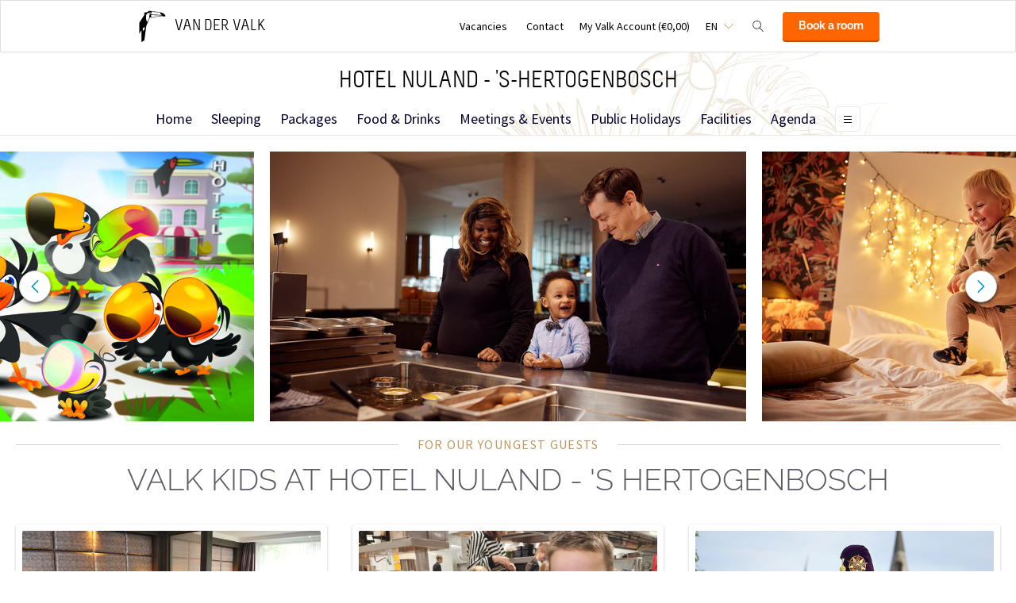

--- FILE ---
content_type: text/html;charset=UTF-8
request_url: https://www.hotelnuland.nl/en/valk-kids
body_size: 13042
content:
<!DOCTYPE HTML>
<html lang="en">
<head>
<meta charset="utf-8">
<!--[if lt IE 9]>
<script src="http://html5shim.googlecode.com/svn/trunk/html5.js"></script>
<![endif]-->
<title>Valk Kids | Van der Valk Hotel Nuland - 's Hertogenbosch</title>
<meta name="description" content="Looking for a nice hotel near Den Bosch for you and your family? At Van der Valk Hotel Nuland, it's a party for everyone, including your kids. Read more about Valk Kids."/>
<meta name="author" content="Van der Valk">
<meta name="no-email-collection" content="http://www.hotelnuland.nl" />
<meta http-equiv="X-UA-Compatible" content="IE=edge,chrome=1">
<meta name="viewport" content="initial-scale=1.0, maximum-scale=1, width=device-width, user-scalable=no">
<meta name="format-detection" content="telephone=no">
<link rel="apple-touch-icon-precomposed" href="/images/touch-icon-iphone.png" />
<link rel="apple-touch-icon-precomposed" sizes="72x72" href="/images/touch-icon-ipad.png" />
<link rel="apple-touch-icon-precomposed" sizes="114x114" href="/images/touch-icon-iphone-retina.png" />
<link rel="apple-touch-icon-precomposed" sizes="144x144" href="/images/touch-icon-ipad-retina.png" />
<link rel="icon" href="/images/favicon-48x48.ico" sizes="48x48">
<link rel="icon" type="image/png" href="/images/favicon-48x48.png" sizes="48x48">
<link rel="icon" type="image/svg+xml" href="/images/favicon.svg" sizes="any">
<meta name="msapplication-TileColor" content="#D83434" />
<meta name="msapplication-TileImage" content="path/to/tileicon.png" />
<meta name="facebook-domain-verification" content="jsb4shznps99eqsv30sycvf5119ago" />
<meta name="robots" content="index,follow">
<meta name="googlebot" content="noodp" />
<meta name="google-site-verification" content="5KJilfNnpQEOtrj4IKI1B7T86afjZ2tALq2Nj3HTBDc" />
<link rel="canonical" href="https://www.hotelnuland.nl/en/valk-kids"/>
<link rel="alternate" hreflang="nl" href="https://www.hotelnuland.nl/valk-kids" />
<link rel="alternate" hreflang="en" href="https://www.hotelnuland.nl/en/valk-kids" />
<link rel="alternate" hreflang="fr" href="https://www.hotelnuland.nl/fr/valk-kids" />
<link rel="alternate" hreflang="de" href="https://www.hotelnuland.nl/de/valk-kids" />
<link rel="alternate" hreflang="x-default" href="https://www.hotelnuland.nl/valk-kids" />
<meta property="og:title" content="Valk Kids | Van der Valk Hotel Nuland - 's Hertogenbosch" />
<meta property="og:url" content="https://www.hotelnuland.nl/en/valk-kids" />
<meta property="og:site_name" content="Van der Valk" />
<meta property="og:description" content="Looking for a nice hotel near Den Bosch for you and your family? At Van der Valk Hotel Nuland, it's a party for everyone, including your kids. Read more about Valk Kids." />
<link rel="stylesheet" href="/css/main.css?version=48E9EB69B07F0CD9C7CC1958DF51C260">
<link rel="stylesheet" href="/css/style.css?version=48E9EB69B07F0CD9C7CC1958DF51C260">
<script src="/js/vendor/modernizr.custom.31062.js"></script>
<script>
window.dataLayer = window.dataLayer || [];
window.dataLayer.push({
'site_hotel_code':'NUL',
'site_language_select':'EN',
'site_country':'NL',
'packages': []
});
</script>
</head>
<body>
<!-- Google Tag Manager -->
<noscript><iframe src="//www.googletagmanager.com/ns.html?id=GTM-PC427Z"
height="0" width="0" style="display:none;visibility:hidden"></iframe></noscript>
<script src="/js/_generated/tagmanager.js"/></script>
<!-- End Google Tag Manager -->
<header>
<!-- Hotel Linstow (3) and Drewitz (80) have a call to action button for both hotel rooms and bungalows -->
<div class="navigation-bar-revised">
<div class="navigation-bar-revised__main">
<div class="navigation-bar-revised__main-inner">
<div class="navigation-bar-revised__logo">
<a class="logo-revised"
href="/en"
>
<span class="logo-revised__primary">Van der Valk</span>
</a>
</div>
<div class="navigation-bar-revised__toolbar">
<div class="navigation-bar-revised__toolbar-item navigation-bar-revised__toolbar-item--desk-and-up">
<a class="navigation-bar-revised__toolbar-action"
href="/en/jobs"
>
<div class="navigation-bar-revised__toolbar-label">
Vacancies
</div>
</a>
</div>
<div class="navigation-bar-revised__toolbar-item navigation-bar-revised__toolbar-item--lap-and-up">
<a class="navigation-bar-revised__toolbar-action"
href="/en/contact"
>
<div class="navigation-bar-revised__toolbar-label">
Contact
</div>
</a>
</div>
<div class="navigation-bar-revised__toolbar-item navigation-bar-revised__toolbar-item--inline-actions navigation-bar-revised__toolbar-item--lap-and-up">
<a class="navigation-bar-revised__toolbar-action navigation-bar-revised__toolbar-action--icon-account"
href="/en/my-valk-account"
>
<div class="navigation-bar-revised__toolbar-label">
My Valk Account&nbsp;(&euro;0,00)
</div>
</a>
</div>
<div class="navigation-bar-revised__toolbar-item">
<button class="navigation-bar-revised__toolbar-action"
type="button"
data-element="navigation-language-select-toggle-button"
>
<div class="navigation-bar-revised__toolbar-label navigation-bar-revised__toolbar-label--toggle">
EN
</div>
</button>
<div class="navigation-bar-revised__popover"
data-element="navigation-language-menu"
>
<div class="menu-revised menu-revised--90 menu-revised--padding menu-revised--check-icons">
<a class="menu-revised__item" href="/valk-kids">
Dutch
</a>
<a class="menu-revised__item is-current" href="/en/valk-kids">
English
</a>
<a class="menu-revised__item" href="/fr/valk-kids">
Fran&ccedil;ais
</a>
<a class="menu-revised__item" href="/de/valk-kids">
Deutsch
</a>
</div>
</div>
</div>
<div class="navigation-bar-revised__toolbar-item">
<button class="navigation-bar-revised__toolbar-action navigation-bar-revised__toolbar-action--icon-magnifier"
type="button"
id="navigation-search-form"
data-element="navigation-search-toggle-button"
>
</button>
<div class="navigation-bar-revised__popover navigation-bar-revised__popover--search-form"
data-element="navigation-search-form"
style="display: none;"
>
<form class="navigation-bar-revised__search-form"
action="/en/search"
method="POST"
>
<div class="navigation-bar-revised__search-form-field">
<input class="navigation-bar-revised__search-form-input"
type="text"
name="searchValue"
id="search-pop-up-input"
>
<button class="icon-mr-crossy erase-input"
type="button"
id="search-erase-input"
tabindex="-1"
></button>
</div>
<div class="navigation-bar-revised__search-form-action">
<button class="button button--full button--90 button--secondary"
type="submit"
>
Search
</button>
</div>
</form>
</div>
</div>
<div class="navigation-bar-revised__toolbar-item">
<div class="navigation-bar-revised__toolbar-action navigation-bar-revised__toolbar-action--book-action">
<a class="button button--full button--90 button--primary"
href="/redirect.cfm?event=ajax.get&type=redirect&name=bookingtool&action=redirect&language=en&arrival=2026%2D01%2D20&nights=1&roomcode=&package=&deal=&persons=&maxperroom=2&adults=2&children=0&babies=0&isocode=NL&idpmscode=NUL&hotelname=Hotel%20Nuland%20%2D%20%27s%2DHertogenbosch&hotelslug=hotel%2Dnuland%2Dhertogenbosch&engine=aanzee%2D3%2E0&promocode=&topage=&roomtype=&lastminutes=false&isnonwidget=true&isbungalow=false&forcecorporatelink=false&hotelid=0&deals=false&dealrate=&overruleidpmscode=&departure=2026%2D01%2D21&devScreen=false"
>
Book a room
</a>
</div>
</div>
</div>
</div>
</div>
<div class="navigation-bar-revised__menu-bar">
<div class="navigation-bar-revised__title-bar">
<span class="navigation-bar-revised__title">
Hotel Nuland - 's-Hertogenbosch
</span>
<div class="navigation-bar-revised__booking_menu">
<!-- Hotel Linstow (3) and Drewitz (80) have a call to action button for both hotel rooms and bungalows -->
<div class="booking-bar is-rendering"
data-scalable
data-has-double-call-to-action="false"
data-up-action-caption="Back"
>
<div class="booking-bar__inner">
<label class="booking-bar__item booking-bar__item--menu"
for="subsequent-booking-menu"
id="subsequent-booking-menu-action"
>
<div class="booking-bar__toolbar-label"
data-element="subsequent-booking-menu-action-popover-label"
>
<span>Book</span>
</div>
<div class="booking-bar__toolbar-popover">
<div class="popover popover--right-bottom popover--flexible">
<input class="popover__status" type="checkbox" id="subsequent-booking-menu" aria-hidden="true">
<section class="popover__body">
<header class="popover__header">
<span class="popover__title">
Book
</span>
<label class="popover__close-action" for="subsequent-booking-menu">
Close
</label>
</header>
<div class="popover__main">
<div class="menu-revised menu-revised--200 menu-revised--padding"
id="subsequent-booking-menu-container"
>
</div>
</div>
</section>
<label class="popover__overlay"
data-element="subsequent-booking-menu-action-popover-overlay"
for="subsequent-booking-menu"
>
Close
</label>
</div>
</div>
</label>
</div>
</div>
</div>
<div class="navigation-bar-revised__title-contact-button"
data-element="navigation-contact-toggle-button"
>
<div class="navigation-bar-revised__contact-info-hand-and-smaller"
data-element="navigation-contact-content"
>
<div class="navigation-bar-revised__contact-info-hand-and-smaller-inner">
<a class="navigation-bar-revised__contact-info-phone-number"
href="tel:+31735342534"
>
+31 73 534 25 34
</a>
<div class="navigation-bar-revised__contact-info-text">
24hrs available, local costs
</div>
</div>
</div>
</div>
</div>
<!-- Hotel Linstow (3) and Drewitz (80) have a call to action button for both hotel rooms and bungalows -->
<div class="menu-bar-revised is-rendering"
data-scalable
data-has-double-call-to-action="false"
data-up-action-caption="Back"
>
<div class="menu-bar-revised__inner">
<a class="menu-bar-revised__item"
data-mn-id="16087"
data-navigation-menu-item
href="/en"
>
Home
</a>
<a class="menu-bar-revised__item"
data-mn-id="16088"
data-navigation-menu-item
href="/en/sleeping"
>
Sleeping
</a>
<a class="menu-bar-revised__item menu-bar-revised__item--subitem"
data-navigation-menu-item-subitem
data-mn-id="16089"
data-parent="16088"
href="/en/sleeping/packages"
>
Packages
</a>
<a class="menu-bar-revised__item menu-bar-revised__item--subitem"
data-navigation-menu-item-subitem
data-mn-id="43167"
data-parent="16088"
href="/en/sleeping/long-stay"
>
Long stay
</a>
<a class="menu-bar-revised__item"
data-mn-id="50201"
data-navigation-menu-item
href="/en/packages"
>
Packages
</a>
<a class="menu-bar-revised__item"
data-mn-id="16093"
data-navigation-menu-item
href="/en/food-drinks"
>
Food & Drinks
</a>
<a class="menu-bar-revised__item menu-bar-revised__item--subitem"
data-navigation-menu-item-subitem
data-mn-id="16094"
data-parent="16093"
href="/en/food-drinks/restaurant"
>
Restaurant
</a>
<a class="menu-bar-revised__item menu-bar-revised__item--subitem"
data-navigation-menu-item-subitem
data-mn-id="16095"
data-parent="16094"
href="/en/food-drinks/restaurant/menus"
>
Menus
</a>
<a class="menu-bar-revised__item menu-bar-revised__item--subitem"
data-navigation-menu-item-subitem
data-mn-id="49963"
data-parent="16093"
href="/en/food-drinks/live-cooking-"
>
Live Cooking 
</a>
<a class="menu-bar-revised__item menu-bar-revised__item--subitem"
data-navigation-menu-item-subitem
data-mn-id="21326"
data-parent="49963"
href="/en/food-drinks/live-cooking-/sunday-live-cooking-brunch"
>
Sunday Live Cooking Brunch
</a>
<a class="menu-bar-revised__item menu-bar-revised__item--subitem"
data-navigation-menu-item-subitem
data-mn-id="16097"
data-parent="16093"
href="/en/food-drinks/hotel-bar-1862"
>
Hotel bar 1862
</a>
<a class="menu-bar-revised__item menu-bar-revised__item--subitem"
data-navigation-menu-item-subitem
data-mn-id="20685"
data-parent="16093"
href="/en/food-drinks/high-tea-by-toos"
>
High Tea by Toos
</a>
<a class="menu-bar-revised__item menu-bar-revised__item--subitem"
data-navigation-menu-item-subitem
data-mn-id="49948"
data-parent="16093"
href="/en/food-drinks/kids"
>
Kids
</a>
<a class="menu-bar-revised__item menu-bar-revised__item--subitem"
data-navigation-menu-item-subitem
data-mn-id="49911"
data-parent="16093"
href="/en/food-drinks/saving-campaign"
>
Saving campaign
</a>
<a class="menu-bar-revised__item menu-bar-revised__item--subitem"
data-navigation-menu-item-subitem
data-mn-id="51552"
data-parent="16093"
href="/en/food-drinks/feestdagen"
>
feestdagen
</a>
<a class="menu-bar-revised__item"
data-mn-id="16103"
data-navigation-menu-item
href="/en/meetings-events"
>
Meetings & Events
</a>
<a class="menu-bar-revised__item menu-bar-revised__item--subitem"
data-navigation-menu-item-subitem
data-mn-id="18714"
data-parent="16104"
href="/en/meetings-events/rooms/banqueting-brochure"
>
Banqueting Brochure
</a>
<a class="menu-bar-revised__item menu-bar-revised__item--subitem"
data-navigation-menu-item-subitem
data-mn-id="18731"
data-parent="16107"
href="/en/meetings-events/possibilities/company-outings"
>
Company outings
</a>
<a class="menu-bar-revised__item menu-bar-revised__item--subitem"
data-navigation-menu-item-subitem
data-mn-id="51110"
data-parent="16103"
href="/"
>
</a>
<a class="menu-bar-revised__item"
data-mn-id="47887"
data-navigation-menu-item
href="/en/public-holidays"
>
Public Holidays
</a>
<a class="menu-bar-revised__item menu-bar-revised__item--subitem"
data-navigation-menu-item-subitem
data-mn-id="38916"
data-parent="47887"
href="/en/public-holidays/valentine"
>
Valentine
</a>
<a class="menu-bar-revised__item"
data-mn-id="16101"
data-navigation-menu-item
href="/en/facilities"
>
Facilities
</a>
<a class="menu-bar-revised__item menu-bar-revised__item--subitem"
data-navigation-menu-item-subitem
data-mn-id="18733"
data-parent="16101"
href="/en/facilities/fitness"
>
Fitness
</a>
<a class="menu-bar-revised__item menu-bar-revised__item--subitem"
data-navigation-menu-item-subitem
data-mn-id="18734"
data-parent="16101"
href="/en/facilities/gran-casino-nuland"
>
Gran Casino Nuland
</a>
<a class="menu-bar-revised__item menu-bar-revised__item--subitem"
data-navigation-menu-item-subitem
data-mn-id="18735"
data-parent="16101"
href="/en/facilities/cycling"
>
Cycling
</a>
<a class="menu-bar-revised__item menu-bar-revised__item--subitem"
data-navigation-menu-item-subitem
data-mn-id="21475"
data-parent="16101"
href="/en/facilities/taxi-service"
>
Taxi service
</a>
<a class="menu-bar-revised__item menu-bar-revised__item--subitem"
data-navigation-menu-item-subitem
data-mn-id="44192"
data-parent="16101"
href="/en/facilities/e-choppers"
>
E-choppers
</a>
<a class="menu-bar-revised__item menu-bar-revised__item--subitem"
data-navigation-menu-item-subitem
data-mn-id="45297"
data-parent="16101"
href="/en/facilities/free-parking-charging-stations"
>
Free parking & Charging stations
</a>
<a class="menu-bar-revised__item menu-bar-revised__item--subitem"
data-navigation-menu-item-subitem
data-mn-id="50528"
data-parent="16101"
href="/en/facilities/pets-service-dogs"
>
Pets / Service Dogs
</a>
<a class="menu-bar-revised__item"
data-mn-id="50351"
data-navigation-menu-item
href="/en/agenda"
>
Agenda
</a>
<a class="menu-bar-revised__item menu-bar-revised__item--subitem"
data-navigation-menu-item-subitem
data-mn-id="47785"
data-parent="47756"
href="/en/autumn-holidays-north-brabant/autumn-activities-north-brabant"
>
Autumn activities North Brabant
</a>
<a class="menu-bar-revised__item"
data-mn-id="42223"
data-navigation-menu-item
href="/en/outdoor-activities"
>
Outdoor activities
</a>
<a class="menu-bar-revised__item menu-bar-revised__item--subitem"
data-navigation-menu-item-subitem
data-mn-id="42528"
data-parent="42223"
href="/en/outdoor-activities/temp-1"
>
</a>
<a class="menu-bar-revised__item menu-bar-revised__item--subitem"
data-navigation-menu-item-subitem
data-mn-id="42531"
data-parent="42223"
href="/en/outdoor-activities/temp-2"
>
</a>
<a class="menu-bar-revised__item menu-bar-revised__item--subitem"
data-navigation-menu-item-subitem
data-mn-id="42802"
data-parent="42223"
href="/en/outdoor-activities/walking"
>
Walking
</a>
<a class="menu-bar-revised__item menu-bar-revised__item--subitem"
data-navigation-menu-item-subitem
data-mn-id="42803"
data-parent="42802"
href="/en/outdoor-activities/walking/nulandse-heide"
>
Nulandse Heide
</a>
<a class="menu-bar-revised__item menu-bar-revised__item--subitem"
data-navigation-menu-item-subitem
data-mn-id="42804"
data-parent="42802"
href="/en/outdoor-activities/walking/de-hooge-heide"
>
De Hooge Heide
</a>
<a class="menu-bar-revised__item menu-bar-revised__item--subitem"
data-navigation-menu-item-subitem
data-mn-id="42805"
data-parent="42802"
href="/en/outdoor-activities/walking/de-maashorst"
>
De Maashorst
</a>
<a class="menu-bar-revised__item menu-bar-revised__item--subitem"
data-navigation-menu-item-subitem
data-mn-id="42806"
data-parent="42802"
href="/en/outdoor-activities/walking/stadswandeling-s-hertogenbosch"
>
Stadswandeling ’s-Hertogenbosch
</a>
<a class="menu-bar-revised__item menu-bar-revised__item--subitem"
data-navigation-menu-item-subitem
data-mn-id="43564"
data-parent="42802"
href="/en/outdoor-activities/walking/the-moerputten-nature-reserve"
>
The Moerputten nature reserve
</a>
<a class="menu-bar-revised__item menu-bar-revised__item--subitem"
data-navigation-menu-item-subitem
data-mn-id="49581"
data-parent="42802"
href="/"
>
</a>
<a class="menu-bar-revised__item menu-bar-revised__item--subitem"
data-navigation-menu-item-subitem
data-mn-id="42807"
data-parent="42223"
href="/en/outdoor-activities/fietsen-en-actief"
>
Fietsen en actief
</a>
<a class="menu-bar-revised__item menu-bar-revised__item--subitem"
data-navigation-menu-item-subitem
data-mn-id="42808"
data-parent="42807"
href="/en/outdoor-activities/fietsen-en-actief/mountainbiken"
>
Mountainbiken
</a>
<a class="menu-bar-revised__item menu-bar-revised__item--subitem"
data-navigation-menu-item-subitem
data-mn-id="42809"
data-parent="42807"
href="/en/outdoor-activities/fietsen-en-actief/fietsen"
>
Fietsen
</a>
<a class="menu-bar-revised__item menu-bar-revised__item--subitem"
data-navigation-menu-item-subitem
data-mn-id="43565"
data-parent="42807"
href="/en/outdoor-activities/fietsen-en-actief/canoeing"
>
Canoeing
</a>
<a class="menu-bar-revised__item menu-bar-revised__item--subitem"
data-navigation-menu-item-subitem
data-mn-id="43566"
data-parent="42807"
href="/en/outdoor-activities/fietsen-en-actief/suppen"
>
Suppen
</a>
<a class="menu-bar-revised__item menu-bar-revised__item--subitem"
data-navigation-menu-item-subitem
data-mn-id="43567"
data-parent="42807"
href="/en/outdoor-activities/fietsen-en-actief/steps-in-den-bosch"
>
Steps in Den Bosch
</a>
<a class="menu-bar-revised__item menu-bar-revised__item--subitem"
data-navigation-menu-item-subitem
data-mn-id="45060"
data-parent="42807"
href="/en/outdoor-activities/fietsen-en-actief/cruising-on-the-binnendieze"
>
Cruising on the Binnendieze
</a>
<a class="menu-bar-revised__item menu-bar-revised__item--subitem"
data-navigation-menu-item-subitem
data-mn-id="42810"
data-parent="42223"
href="/en/outdoor-activities/children"
>
Children
</a>
<a class="menu-bar-revised__item menu-bar-revised__item--subitem"
data-navigation-menu-item-subitem
data-mn-id="42813"
data-parent="42810"
href="/en/outdoor-activities/children/kabouterbos"
>
Kabouterbos
</a>
<a class="menu-bar-revised__item menu-bar-revised__item--subitem"
data-navigation-menu-item-subitem
data-mn-id="42814"
data-parent="42810"
href="/en/outdoor-activities/children/osje-in-herperduin"
>
Osje in Herperduin
</a>
<a class="menu-bar-revised__item menu-bar-revised__item--subitem"
data-navigation-menu-item-subitem
data-mn-id="42815"
data-parent="42810"
href="/en/outdoor-activities/children/op-avontuur-met-docus-de-das"
>
Op avontuur met Docus de Das
</a>
<a class="menu-bar-revised__item menu-bar-revised__item--subitem"
data-navigation-menu-item-subitem
data-mn-id="42816"
data-parent="42810"
href="/en/outdoor-activities/children/de-maashorst"
>
De Maashorst
</a>
<a class="menu-bar-revised__item menu-bar-revised__item--subitem"
data-navigation-menu-item-subitem
data-mn-id="48475"
data-parent="42810"
href="/en/outdoor-activities/children/t-heike-nuland"
>
't Heike Nuland
</a>
<a class="menu-bar-revised__item menu-bar-revised__item--subitem"
data-navigation-menu-item-subitem
data-mn-id="42818"
data-parent="42223"
href="/en/outdoor-activities/animals-culture"
>
Animals & Culture
</a>
<a class="menu-bar-revised__item menu-bar-revised__item--subitem"
data-navigation-menu-item-subitem
data-mn-id="42819"
data-parent="42818"
href="/en/outdoor-activities/animals-culture/alpacafarm-vorstenbosch"
>
Alpacafarm Vorstenbosch
</a>
<a class="menu-bar-revised__item menu-bar-revised__item--subitem"
data-navigation-menu-item-subitem
data-mn-id="45058"
data-parent="42818"
href="/en/outdoor-activities/animals-culture/heeswijk-castle"
>
Heeswijk Castle
</a>
<a class="menu-bar-revised__item menu-bar-revised__item--subitem"
data-navigation-menu-item-subitem
data-mn-id="45059"
data-parent="42818"
href="/en/outdoor-activities/animals-culture/sint-jans-cathedral"
>
Sint Jan's Cathedral
</a>
<a class="menu-bar-revised__item"
data-mn-id="16091"
data-navigation-menu-item
href="/en/activities"
>
Activities
</a>
<a class="menu-bar-revised__item"
data-mn-id="43695"
data-navigation-menu-item
href="/en/events"
>
Events
</a>
<a class="menu-bar-revised__item menu-bar-revised__item--subitem"
data-navigation-menu-item-subitem
data-mn-id="16110"
data-parent="43695"
href="/en/events/marry"
>
Marry
</a>
<a class="menu-bar-revised__item menu-bar-revised__item--subitem"
data-navigation-menu-item-subitem
data-mn-id="18727"
data-parent="16110"
href="/en/events/marry/entertainment"
>
Entertainment
</a>
<a class="menu-bar-revised__item menu-bar-revised__item--subitem"
data-navigation-menu-item-subitem
data-mn-id="49675"
data-parent="43695"
href="/en/events/birthday-celebration"
>
Birthday celebration
</a>
<a class="menu-bar-revised__item menu-bar-revised__item--subitem"
data-navigation-menu-item-subitem
data-mn-id="49678"
data-parent="43695"
href="/"
>
</a>
<a class="menu-bar-revised__item menu-bar-revised__item--subitem"
data-navigation-menu-item-subitem
data-mn-id="49679"
data-parent="43695"
href="/"
>
</a>
<a class="menu-bar-revised__item menu-bar-revised__item--subitem"
data-navigation-menu-item-subitem
data-mn-id="49681"
data-parent="43695"
href="/"
>
</a>
<a class="menu-bar-revised__item menu-bar-revised__item--subitem"
data-navigation-menu-item-subitem
data-mn-id="45640"
data-parent="45624"
href="/en/information/restaurant"
>
Restaurant
</a>
<a class="menu-bar-revised__item"
data-mn-id="47893"
data-navigation-menu-item
href="/en/sustainable-van-der-valk-hotel-nuland"
>
Sustainable Van der Valk Hotel Nuland
</a>
<a class="menu-bar-revised__item menu-bar-revised__item--subitem"
data-navigation-menu-item-subitem
data-mn-id="50394"
data-parent="47893"
href="/en/sustainable-van-der-valk-hotel-nuland/valkenbos"
>
Valkenbos
</a>
<a class="menu-bar-revised__item menu-bar-revised__item--subitem"
data-navigation-menu-item-subitem
data-mn-id="50421"
data-parent="47893"
href="/en/sustainable-van-der-valk-hotel-nuland/artikels"
>
Artikels
</a>
<a class="menu-bar-revised__item menu-bar-revised__item--subitem"
data-navigation-menu-item-subitem
data-mn-id="49709"
data-parent="39526"
href="/en/rebuilding/update-2024"
>
Update 2024
</a>
<a class="menu-bar-revised__item is-current"
data-mn-id="48264"
data-navigation-menu-item
href="/en/valk-kids"
>
Valk Kids
</a>
<a class="menu-bar-revised__item"
data-mn-id="49535"
data-navigation-menu-item
href="/en/private-cinema"
>
Private Cinema
</a>
<label class="menu-bar-revised__item menu-bar-revised__item--menu"
for="subsequent-menu"
id="subsequent-menu-action"
>
<div class="menu-bar-revised__toolbar-label"
data-element="subsequent-menu-action-popover-label"
>
<span>Menu</span>
</div>
<div class="menu-bar-revised__toolbar-popover">
<div class="popover popover--right-bottom popover--flexible">
<input class="popover__status" type="checkbox" id="subsequent-menu" aria-hidden="true">
<section class="popover__body">
<header class="popover__header">
<span class="popover__title">
Menu
</span>
<label class="popover__close-action" for="subsequent-menu">
Close
</label>
</header>
<div class="popover__main">
<div class="menu-revised menu-revised--200 menu-revised--padding"
id="subsequent-menu-container"
>
</div>
</div>
</section>
<label class="popover__overlay"
data-element="subsequent-menu-action-popover-overlay"
for="subsequent-menu"
>
Close
</label>
</div>
</div>
</label>
</div>
</div>
</div>
</div>
</header>
<div class="layout"
role="main"
>
<section class="layout__section layout__section--pull-under-fitted">
<div class="az-carousel az-carousel-wide"> 
<div class="az-carousel-slide"> 
<ul class="deprecated-ul"> 
<li> <img class="az-image-cover" data-src="/inc/upload/photos/7378/mobile/cs_pasen-Gent.jpg" alt=""> </li> 
<li> <img class="az-image-cover" data-src="/inc/upload/photos/7378/mobile/cs_2022-12-21-VDV-Hildesheim-0419.jpg" alt=""> </li> 
<li> <img class="az-image-cover" data-src="/inc/upload/photos/7378/mobile/cs_Timo-Toekan-and-the-family-5.jpg" alt=""> </li> 
</ul> 
</div> 
<button class="az-carousel-slide-prev"><span class="az-carousel-button"></span><span class="screen-readers-only">&acirc;&euro;&sup1;</span></button> 
<button class="az-carousel-slide-next"><span class="az-carousel-button"></span><span class="screen-readers-only">&acirc;&euro;&ordm;</span></button> 
</div>
</section>
<div class="layout__inner layout__inner--padded-left-right-80 layout__inner--padded-bottom-0">
<section class="layout__section layout__section--spacing-0">
<div class="heading-group-revised heading-group-revised--centered"> 
<div class="heading-group-revised__running-head">
For our youngest guests 
</div> 
</div> 
<div class="layout__section layout__section--centering"> 
<h1 class="deprecated-h1 stay-page-title">Valk Kids at Hotel Nuland - 's Hertogenbosch</h1> 
</div>
</section>
</div>
<section class="layout__section layout__section--spaced-0">
<div class="layout__inner layout__inner--padded-80">
<div class="layout__section">
<div class="collection collection--grid-one-third">
<div class="collection__item collection__item--stretch"> 
<div class="card-revised card-revised--vertical"> 
<div class="card-revised__actions"> 
<div class="card-revised__primary-action"> 
<div class="card-revised__media"> 
<a href="https://www.hotelnuland.nl/en/sleeping"> <img class="image-content-block__image" src="/inc/upload/card/3957//640x360_carousel-room-1024x768-DSC-0044-1.jpeg" alt="Sleeping Valk Kids Hotel Nuland"> </a> 
</div> 
<div class="card-revised__header"> 
<div class="card-revised__heading-group"> 
<div class="heading-group-revised"> 
<h3 class="heading-group-revised__running-head heading-group-revised__running-head--flat">Sweet dreams</h3> 
<h2 class="heading-group-revised__title"> <a href="https://www.hotelnuland.nl/en/sleeping"> Sleep </a> </h2> 
</div> 
<div class="layout__section layout__section--spaced-70"> 
<div class="card-revised__excerpt content content--revised"> 
<p>Have a cosy stay together at Van der Valk Hotel Nuland - 's-Hertogenbosch as a family. We have various family rooms, an extra large superior room with two twin beds. Of course it is possible to place an extra crib in the room. An ideal solution for a relaxing and family-friendly stay.</p> 
</div> 
</div> 
</div> 
</div> 
</div> 
<div class="card-revised__supplemental-items card-revised__supplemental-items--separated"> 
<div class="card-revised__supplemental-item"> 
<a class="link-revised link-revised--arrow" href="https://www.hotelnuland.nl/en/sleeping"> View our rooms </a> 
</div> 
</div> 
</div> 
</div> 
</div>
<div class="collection__item collection__item--stretch"> 
<div class="card-revised card-revised--vertical"> 
<div class="card-revised__actions"> 
<div class="card-revised__primary-action"> 
<div class="card-revised__media"> 
<a href="https://www.hotelnuland.nl/en/food-drinks"> <img class="image-content-block__image" src="/inc/upload/card/3958//640x360_20240115-101326.jpg" alt=" Eating Valk Kids Hotel Nuland"> </a> 
</div> 
<div class="card-revised__header"> 
<div class="card-revised__heading-group"> 
<div class="heading-group-revised"> 
<h3 class="heading-group-revised__running-head heading-group-revised__running-head--flat">Culinary enjoyment with children</h3> 
<h2 class="heading-group-revised__title"> <a href="https://www.hotelnuland.nl/en/food-drinks"> Dining </a> </h2> 
</div> 
<div class="layout__section layout__section--spaced-70"> 
<div class="card-revised__excerpt content content--revised"> 
<p>Enjoy a delicious family dinner during your (hotel) stay with the Timo Toekan Menu. This child-friendly menu, derived from the famous Van der Valk menu, offers various options such as salmon, pasta, schnitzel and tasty snacks with fries. Let the kids enjoy a varied and tasty meal, perfectly tailored to their preferences. A culinary experience for the whole family while staying at our hotel.</p> 
</div> 
</div> 
</div> 
</div> 
</div> 
<div class="card-revised__supplemental-items card-revised__supplemental-items--separated"> 
<div class="card-revised__supplemental-item"> 
<a class="link-revised link-revised--arrow" href="https://www.hotelnuland.nl/en/food-drinks"> Our restaurant </a> 
</div> 
</div> 
</div> 
</div> 
</div>
<div class="collection__item collection__item--stretch"> 
<div class="card-revised card-revised--vertical"> 
<div class="card-revised__actions"> 
<div class="card-revised__primary-action"> 
<div class="card-revised__media"> 
<a href="https://www.hotelnuland.nl/en/activities"> <img class="image-content-block__image" src="/inc/upload/card/3959//640x360_Efteling.jpg" alt="Fun Valk Kids Hotel Nuland"> </a> 
</div> 
<div class="card-revised__header"> 
<div class="card-revised__heading-group"> 
<div class="heading-group-revised"> 
<h3 class="heading-group-revised__running-head heading-group-revised__running-head--flat">Fun kids activities nearby</h3> 
<h2 class="heading-group-revised__title"> <a href="https://www.hotelnuland.nl/en/activities"> Fun </a> </h2> 
</div> 
<div class="layout__section layout__section--spaced-70"> 
<div class="card-revised__excerpt content content--revised"> 
<p>Discover countless opportunities for outings at Hotel Nuland - 's-Hertogenbosch! From the Beekse Bergen to exploring the surroundings and adventurous days at the Efteling. There is also a large swimming pool nearby; Sportiom. In addition, in Nuland itself is a nice playground; the Heike. Inside Hotel Nuland - 's-Hertogenbosch various activities also await you: enjoy live cooking buffets and the Timo Toekan kids Club (mid 2024). Something for everyone, both outside and inside the comfortable setting of our hotel.</p> 
</div> 
</div> 
</div> 
</div> 
</div> 
<div class="card-revised__supplemental-items card-revised__supplemental-items--separated"> 
<div class="card-revised__supplemental-item"> 
<a class="link-revised link-revised--arrow" href="https://www.hotelnuland.nl/en/activities"> Discover the surroundings </a> 
</div> 
</div> 
</div> 
</div> 
</div>
</div>
</div>
</div>
</section>
</div>
<footer class="page__footer">
<section class="layout">
<div class="layout__section layout__section--spacing-0 layout__section--colored-revised layout__section--background-image">
<div class="layout__section">
<div class="layout__inner layout__inner--narrow layout__inner--padded-top-bottom-0 layout__inner--padded-left-right-60">
<div class="navigate-up navigate-up--footer">
<div class="navigate-up__action" data-click-action-scroll-to-top>Go to the top</div>
</div>
</div>
</div>
<div class="layout__section">
<div class="layout__inner layout__inner--narrow layout__inner--padded-top-bottom-0 layout__inner--padded-left-right-60">
<div class="layout__section layout__section--spacing-0">
<div class="layout__section layout__section--bordered-bottom-transparent-revised">
<div class="layout__inner layout__inner--padded-bottom-80 layout__inner--padded-left-right-0">
<div class="layout__section layout__section--centering">
<a class="logo-revised logo-revised--vertical-aligned logo-revised--light"
href="/en"
>
<h2 class="logo-revised__primary">
Van der Valk
</h2>
<h2 class="logo-revised__secondary">
Hotel Nuland - 's-Hertogenbosch
</h2>
</a>
</div>
</div>
</div>
<div class="layout__section layout__section--bordered-bottom-transparent-revised">
<div class="layout__inner layout__inner--padded-top-bottom-70 layout__inner--padded-left-right-0">
<div class="collection collection--grid-60 collection--centering collection--not-wrapping-lap-and-larger">
<div class="collection__item">
<a class="footer-usp-revised" href="https://www.hotelnuland.nl/en/best-price-guarantee">
<div class="footer-usp-revised__icon footer-usp-revised__icon--bestprice-en"></div>
<span class="footer-usp-revised__name">Best price guarantee</span>
</a>
</div>
<div class="collection__item">
<a class="footer-usp-revised" href="https://www.valkverrast.nl" target="_blank" rel="noreferer noopener">
<div class="footer-usp-revised__icon footer-usp-revised__icon--verrast"></div>
<span class="footer-usp-revised__name">Valk Verrast</span>
</a>
</div>
</div>
</div>
</div>
<div class="layout__section">
<div class="layout__inner">
<div class="footer-link-collection">
<div class="footer-link-collection__item">
<div class="footer-link-collection__item-header">
<h4 class="footer-link-collection__item-title">Book</h4>
</div>
<div class="footer-link-collection__item-main">
<div class="footer-link-collection__menu">
<a class="footer-link-collection__menu-item" 
href="/en/sleeping" 
>
Sleeping
</a>
<a class="footer-link-collection__menu-item" 
href="/en/food-drinks" 
>
Food & Drinks
</a>
<a class="footer-link-collection__menu-item" 
href="/en/meetings-events" 
>
Meetings & Events
</a>
</div>
</div>
</div>
<div class="footer-link-collection__item">
<div class="footer-link-collection__item-header">
<h4 class="footer-link-collection__item-title">Hotel</h4>
</div>
<div class="footer-link-collection__item-main">
<div class="footer-link-collection__menu">
<a class="footer-link-collection__menu-item" 
href="/en/packages"
>
Packages
</a>
<a class="footer-link-collection__menu-item" 
href="/en/public-holidays"
>
Public Holidays
</a>
<a class="footer-link-collection__menu-item" 
href="/en/facilities"
>
Facilities
</a>
<a class="footer-link-collection__menu-item" 
href="/en/agenda"
>
Agenda
</a>
<a class="footer-link-collection__menu-item" 
href="/en/outdoor-activities"
>
Outdoor activities
</a>
<a class="footer-link-collection__menu-item" 
href="/en/activities"
>
Activities
</a>
<a class="footer-link-collection__menu-item" 
href="/en/sustainable-van-der-valk-hotel-nuland"
>
Sustainable Van der Valk Hotel Nuland
</a>
<a class="footer-link-collection__menu-item" 
href="/en/valk-kids"
>
Valk Kids
</a>
<a class="footer-link-collection__menu-item" 
href="/en/private-cinema"
>
Private Cinema
</a>
</div>
</div>
</div>
<div class="footer-link-collection__item">
<div class="footer-link-collection__item-header">
<h4 class="footer-link-collection__item-title">Van der Valk</h4>
</div>
<div class="footer-link-collection__item-main">
<div class="footer-link-collection__menu">
<a class="footer-link-collection__menu-item"
href="https://www.valkverrast.nl/"
target="_blank" rel="noreferer noopener"
>
Valk Verrast
</a>
<a class="footer-link-collection__menu-item"
href="https://www.valkdeals.nl/"
target="_blank" rel="noreferer noopener"
>
Valk Deals
</a>
<a class="footer-link-collection__menu-item"
href="https://www.valklife.com"
target="_blank" rel="noreferer noopener"
>
Valk Life
</a>
<a class="footer-link-collection__menu-item"
href="https://www.valkbusiness.com/en"
target="_blank" rel="noreferer noopener"
>
Valk Business
</a>
<a class="footer-link-collection__menu-item" 
href="/en/valk-verrast" 
target="_blank"
rel="noreferer noopener"
>
Valk Verrast
</a>
<a class="footer-link-collection__menu-item" 
href="/en/valk-events" 
target=""
>
Valk Events
</a>
<a class="footer-link-collection__menu-item" 
href="/en/history" 
>
History
</a>
<a class="footer-link-collection__menu-item" 
href="/en/jobs" 
target=""
>
Jobs
</a>
<a class="footer-link-collection__menu-item" 
href="/en/about-us" 
>
About Us
</a>
<a class="footer-link-collection__menu-item" 
href="/en/newsletter-1" 
>
Newsletter
</a>
</div>
</div>
</div>
<div class="footer-link-collection__item" itemscope="itemscope" itemtype="https://schema.org/LocalBusiness">
<div class="footer-link-collection__item-header">
<h4 class="footer-link-collection__item-title">Contact</h4>
</div>
<div class="footer-link-collection__item-main">
<div class="footer-link-collection__contact-block">
<a class="footer-link-collection__contact-block-item"
href="tel:+31735342534"
>
<svg class="footer-link-collection__contact-block-item-icon" xmlns="https://www.w3.org/2000/svg" width="24" height="24" viewBox="0 0 24 24"><path fill="#ba975f" d="M20 22.621l-3.521-6.795c-.008.004-1.974.97-2.064 1.011-2.24 1.086-6.799-7.82-4.609-8.994l2.083-1.026-3.493-6.817-2.106 1.039c-7.202 3.755 4.233 25.982 11.6 22.615.121-.055 2.102-1.029 2.11-1.033z"/></svg>
<span class="footer-link-collection__contact-block-item-label footer-link-collection__contact-block-item-label--phone-number" itemprop="telephone">+31 73 534 25 34</span>
</a>
<div class="footer-link-collection__contact-block-item">24hrs available, local costs</div>
<a class="footer-link-collection__contact-block-item footer-link-collection__contact-block-item-link" itemprop="email" href="mailto:nuland@valk.com">
nuland@valk.com
</a>
</div>
<div class="footer-link-collection__contact-block">
<div class="footer-link-collection__contact-block-item" itemprop="name">
<div class="footer-link-collection__contact-block-item-label footer-link-collection__contact-block-item-label--200">Hotel Nuland - 's-Hertogenbosch</div>
</div>
<address itemscope="" itemtype="https://schema.org/PostalAddress" itemprop="address">
<div class="footer-link-collection__contact-block-item" itemprop="streetAddress">
Rijksweg 25
</div>
<div class="footer-link-collection__contact-block-item" itemprop="postalCode">5391 LH</div>
<div class="footer-link-collection__contact-block-item" itemprop="addressLocality">Nuland</div>
</address>
<a class="footer-link-collection__contact-block-item footer-link-collection__contact-block-item-link" href="/en/contact#route">Plan route</a>
</div>
</div>
</div>
</div>
</div>
</div>
<div class="layout__section layout__section--spaced-0">
<div class="layout__inner layout__inner--narrow layout__inner--padded-top-bottom-80">
<div class="social-icons">
<a class="social-icons__item" href="https://www.facebook.com/HotelNuland" target="_blank" rel="noreferer noopener">
<svg class="social-icons__icon" xmlns="https://www.w3.org/2000/svg" width="24" height="24" viewBox="0 0 24 24"><path fill="#ba975f" d="M22.675 0h-21.35c-.732 0-1.325.593-1.325 1.325v21.351c0 .731.593 1.324 1.325 1.324h11.495v-9.294h-3.128v-3.622h3.128v-2.671c0-3.1 1.893-4.788 4.659-4.788 1.325 0 2.463.099 2.795.143v3.24l-1.918.001c-1.504 0-1.795.715-1.795 1.763v2.313h3.587l-.467 3.622h-3.12v9.293h6.116c.73 0 1.323-.593 1.323-1.325v-21.35c0-.732-.593-1.325-1.325-1.325z"/></svg>
<div class="social-icons__label">Facebook</div>
</a>
<a class="social-icons__item" href="https://www.youtube.com/channel/UC4uul1Nzm0GL0hhuXrRRCbQ" target="_blank" rel="noreferer noopener">
<svg class="social-icons__icon" xmlns="https://www.w3.org/2000/svg" width="24" height="24" viewBox="0 0 24 24"><path fill="#ba975f" d="M4.652 0h1.44l.988 3.702.916-3.702h1.454l-1.665 5.505v3.757h-1.431v-3.757l-1.702-5.505zm6.594 2.373c-1.119 0-1.861.74-1.861 1.835v3.349c0 1.204.629 1.831 1.861 1.831 1.022 0 1.826-.683 1.826-1.831v-3.349c0-1.069-.797-1.835-1.826-1.835zm.531 5.127c0 .372-.19.646-.532.646-.351 0-.554-.287-.554-.646v-3.179c0-.374.172-.651.529-.651.39 0 .557.269.557.651v3.179zm4.729-5.07v5.186c-.155.194-.5.512-.747.512-.271 0-.338-.186-.338-.46v-5.238h-1.27v5.71c0 .675.206 1.22.887 1.22.384 0 .918-.2 1.468-.853v.754h1.27v-6.831h-1.27zm2.203 13.858c-.448 0-.541.315-.541.763v.659h1.069v-.66c.001-.44-.092-.762-.528-.762zm-4.703.04c-.084.043-.167.109-.25.198v4.055c.099.106.194.182.287.229.197.1.485.107.619-.067.07-.092.105-.241.105-.449v-3.359c0-.22-.043-.386-.129-.5-.147-.193-.42-.214-.632-.107zm4.827-5.195c-2.604-.177-11.066-.177-13.666 0-2.814.192-3.146 1.892-3.167 6.367.021 4.467.35 6.175 3.167 6.367 2.6.177 11.062.177 13.666 0 2.814-.192 3.146-1.893 3.167-6.367-.021-4.467-.35-6.175-3.167-6.367zm-12.324 10.686h-1.363v-7.54h-1.41v-1.28h4.182v1.28h-1.41v7.54zm4.846 0h-1.21v-.718c-.223.265-.455.467-.696.605-.652.374-1.547.365-1.547-.955v-5.438h1.209v4.988c0 .262.063.438.322.438.236 0 .564-.303.711-.487v-4.939h1.21v6.506zm4.657-1.348c0 .805-.301 1.431-1.106 1.431-.443 0-.812-.162-1.149-.583v.5h-1.221v-8.82h1.221v2.84c.273-.333.644-.608 1.076-.608.886 0 1.18.749 1.18 1.631v3.609zm4.471-1.752h-2.314v1.228c0 .488.042.91.528.91.511 0 .541-.344.541-.91v-.452h1.245v.489c0 1.253-.538 2.013-1.813 2.013-1.155 0-1.746-.842-1.746-2.013v-2.921c0-1.129.746-1.914 1.837-1.914 1.161 0 1.721.738 1.721 1.914v1.656z"/></svg>
<div class="social-icons__label">YouTube</div>
</a>
<a class="social-icons__item" href="https://www.linkedin.com/company/van-der-valk-hotel-nuland---%27s-hertogenbosch/?originalSubdomain=nl " target="_blank" rel="noreferer noopener">
<svg class="social-icons__icon" xmlns="https://www.w3.org/2000/svg" width="24" height="24" viewBox="0 0 24 24"><path fill="#ba975f" d="M19 0h-14c-2.761 0-5 2.239-5 5v14c0 2.761 2.239 5 5 5h14c2.762 0 5-2.239 5-5v-14c0-2.761-2.238-5-5-5zm-11 19h-3v-11h3v11zm-1.5-12.268c-.966 0-1.75-.79-1.75-1.764s.784-1.764 1.75-1.764 1.75.79 1.75 1.764-.783 1.764-1.75 1.764zm13.5 12.268h-3v-5.604c0-3.368-4-3.113-4 0v5.604h-3v-11h3v1.765c1.396-2.586 7-2.777 7 2.476v6.759z"/></svg>
<div class="social-icons__label">LinkedIn</div>
</a>
<a class="social-icons__item" href="https://www.instagram.com/Hotelnuland" target="_blank" rel="noreferer noopener">
<svg class="social-icons__icon" xmlns="https://www.w3.org/2000/svg" width="24" height="24" viewBox="0 0 24 24"><path fill="#ba975f" d="M12 2.163c3.204 0 3.584.012 4.85.07 3.252.148 4.771 1.691 4.919 4.919.058 1.265.069 1.645.069 4.849 0 3.205-.012 3.584-.069 4.849-.149 3.225-1.664 4.771-4.919 4.919-1.266.058-1.644.07-4.85.07-3.204 0-3.584-.012-4.849-.07-3.26-.149-4.771-1.699-4.919-4.92-.058-1.265-.07-1.644-.07-4.849 0-3.204.013-3.583.07-4.849.149-3.227 1.664-4.771 4.919-4.919 1.266-.057 1.645-.069 4.849-.069zm0-2.163c-3.259 0-3.667.014-4.947.072-4.358.2-6.78 2.618-6.98 6.98-.059 1.281-.073 1.689-.073 4.948 0 3.259.014 3.668.072 4.948.2 4.358 2.618 6.78 6.98 6.98 1.281.058 1.689.072 4.948.072 3.259 0 3.668-.014 4.948-.072 4.354-.2 6.782-2.618 6.979-6.98.059-1.28.073-1.689.073-4.948 0-3.259-.014-3.667-.072-4.947-.196-4.354-2.617-6.78-6.979-6.98-1.281-.059-1.69-.073-4.949-.073zm0 5.838c-3.403 0-6.162 2.759-6.162 6.162s2.759 6.163 6.162 6.163 6.162-2.759 6.162-6.163c0-3.403-2.759-6.162-6.162-6.162zm0 10.162c-2.209 0-4-1.79-4-4 0-2.209 1.791-4 4-4s4 1.791 4 4c0 2.21-1.791 4-4 4zm6.406-11.845c-.796 0-1.441.645-1.441 1.44s.645 1.44 1.441 1.44c.795 0 1.439-.645 1.439-1.44s-.644-1.44-1.439-1.44z"/></svg>
<div class="social-icons__label">Instagram</div>
</a>
<a class="social-icons__item" href="https://myalbum.com/album/1yOPKlmA7T5S" target="_blank" rel="noreferer noopener">
<svg class="social-icons__icon" xmlns="https://www.w3.org/2000/svg" width="32" height="32" viewBox="0 0 32 32"><path fill="#ba975f" d="M19.1 19.8L18.3 19.3C20.1 18 20.6 15.6 19.4 13.8 19.1 13.3 18.7 13 18.3 12.7L8 5.9C5.9 4.5 3.1 5 1.6 7.1 1.1 7.9 0.9 8.8 0.9 9.7L0.9 22.3C0.9 24.8 2.9 26.9 5.5 26.9 6.4 26.9 7.3 26.6 8 26.1L12.2 23.3 13 23.9 8.5 26.8C7.6 27.4 6.6 27.7 5.5 27.7 2.5 27.7 0 25.3 0 22.3L0 9.7C0 8.6 0.3 7.6 0.9 6.7 2.6 4.2 6 3.5 8.5 5.2L18.8 12C19.3 12.3 19.7 12.8 20.1 13.3 21.5 15.4 21.1 18.2 19.1 19.8Z"/><path fill="#ba975f" d="M12.8 12.2L13.6 12.7C11.7 13.9 11.3 16.4 12.5 18.2 12.8 18.7 13.2 19 13.6 19.3L23.8 26.1C26 27.5 28.8 26.9 30.2 24.8 30.8 24.1 31 23.2 31 22.3L31 9.7C31 7.2 29 5.1 26.4 5.1 25.5 5.1 24.6 5.4 23.8 5.9L19.7 8.6 18.9 8.1 23.4 5.2C24.3 4.6 25.3 4.2 26.4 4.2 29.4 4.2 31.9 6.7 31.9 9.7L31.9 22.3C31.9 23.4 31.6 24.4 31 25.3 29.3 27.8 25.9 28.5 23.4 26.8L13.1 20C12.6 19.7 12.1 19.2 11.8 18.7 10.4 16.6 10.8 13.8 12.8 12.2Z"/></svg>
<div class="social-icons__label">MyAlbum</div>
</a>
</div>
</div>
</div>
</div>
</div>
</div>
</div>
<div class="layout__section layout__section--spaced-0 layout__section--colored-revised-200 layout__section--bordered-bottom-200-revised">
<div class="layout__inner layout__inner--narrow layout__inner--padded-top-bottom-80">
<div class="brand-footer">
<div class="brand-footer__payoff">
surprisingly unique
</div>
<div class="brand-footer__menu">
<a class="brand-footer__menu-item" 
href="/en/promotions" 
>
Promotions
</a>
<a class="brand-footer__menu-item" 
href="/en/cookies" 
>
Cookies
</a>
<a class="brand-footer__menu-item" 
href="/en/privacy" 
>
Privacy
</a>
<a class="brand-footer__menu-item" 
href="/en/terms-conditions" 
>
Terms & Conditions
</a>
<a class="brand-footer__menu-item" 
href="/en/disclaimer" 
>
Disclaimer
</a>
<a class="brand-footer__menu-item" 
href="/en/sitemap" 
>
Sitemap
</a>
</div>
</div>
</div>
</div>
</section>
<div class="persistent-bottom-bar persistent-bottom-bar--invisible-hand-and-up">
<div class="persistent-bottom-bar__placeholder">
</div>
<div class="persistent-bottom-bar__body">
<div class="toolbar">
<div class="toolbar__item toolbar__item--vertically-centered">
<div class="list list--check">
<div class="list__item">
Best price guarantee
</div>
</div>
</div>
<div class="toolbar__item">
<a class="button button--full button--primary"
href="/redirect.cfm?event=ajax.get&type=redirect&name=bookingtool&action=redirect&language=en&arrival=2026%2D01%2D20&nights=1&roomcode=&package=&deal=&persons=&maxperroom=2&adults=2&children=0&babies=0&isocode=NL&idpmscode=NUL&hotelname=Hotel%20Nuland%20%2D%20%27s%2DHertogenbosch&hotelslug=hotel%2Dnuland%2Dhertogenbosch&engine=aanzee%2D3%2E0&promocode=&topage=&roomtype=&lastminutes=false&isnonwidget=true&isbungalow=false&forcecorporatelink=false&hotelid=0&deals=false&dealrate=&overruleidpmscode=&departure=2026%2D01%2D21&devScreen=false"
>
Book a room
</a>
</div>
</div>
</div>
</div>
</footer>
<valk-nx-cookie-manager language="en">
<script>
const cookieManager = document.querySelector(
'valk-nx-cookie-manager',
);
cookieManager.translations = {
en: {
extra: {
url: '/en/privacy',
},
},
};
</script>
</valk-nx-cookie-manager>
<script src="https://wc.vandervalkonline.com/cookie-manager/cookie-manager.js" type="module"></script>
<!--[if lt IE 9]>
<script src="//cdnjs.cloudflare.com/ajax/libs/jquery/1.9.1/jquery.min.js"></script>
<script>
if (!window.jQuery) {
document.write('<script src="/js/vendor/jquery/jquery-1.9.1.min.js"><\/script>');
}
</script>
<![endif]-->
<!--[if gte IE 9]><!-->
<script src="//cdnjs.cloudflare.com/ajax/libs/jquery/2.0.0/jquery.min.js"></script>
<script>
if (!window.jQuery) {
document.write('<script src="/js/vendor/jquery/jquery-2.0.0.min.js?version=48E9EB69B07F0CD9C7CC1958DF51C260"><\/script>');
}
</script>
<!--<![endif]-->
<script src="//cdnjs.cloudflare.com/ajax/libs/jqueryui/1.9.2/jquery-ui.min.js"></script>
<script src="//cdnjs.cloudflare.com/ajax/libs/moment.js/2.9.0/moment-with-locales.min.js"></script>
<script>
window.lang = 'en' || 'en';
</script>
<script>
var filterSettings = {
lang_code: 'en',
mn_id: 48264
};
</script>
<!-- Follow the Valk Global Framework for the datepicker version because the scss comes from that repo. -->
<script src="/js/jsmerge_a609eb784a2a52a808dd33d24465137d.min.js?version=48E9EB69B07F0CD9C7CC1958DF51C260" charset="utf-8"></script>
<!-- 8C8B20C8ED036D407D1AA3FBB5E7ECD2 -->
</body>
</html>

--- FILE ---
content_type: text/css
request_url: https://www.hotelnuland.nl/css/style.css?version=48E9EB69B07F0CD9C7CC1958DF51C260
body_size: 45640
content:
.az-image-cover{position:absolute;left:0;top:0}.az-image-cover.landscape{width:auto;height:100%}.az-image-cover.portrait{height:auto;width:100%}ul.resp-tabs-list,p{margin:0px;padding:0px}.resp-tabs-list li{display:inline-block;cursor:pointer;float:left}.resp-tabs-container{clear:left}h2.resp-accordion,span.resp-accordion{cursor:pointer;padding:5px;display:none}.resp-tab-content{display:none}.resp-content-active,.resp-accordion-active{display:block}h2.resp-tab-active{margin-bottom:0px !important;padding:10px 15px !important}h2.resp-tab-title:last-child{background:blue}.resp-vtabs ul.resp-tabs-list{float:left;width:30%}.resp-vtabs .resp-tabs-list li{display:block;padding:15px 15px !important;margin:0;cursor:pointer;float:none}.resp-vtabs .resp-tabs-container{padding:0px;background-color:#fff;border:1px solid #c1c1c1;float:left;width:68%;min-height:250px;border-radius:4px;clear:none}.resp-vtabs .resp-tab-content{border:none}.resp-vtabs li.resp-tab-active{border:1px solid #c1c1c1;border-right:none;background-color:#fff;position:relative;z-index:1;margin-right:-1px !important;padding:14px 15px 15px 14px !important}.resp-easy-accordion h2.resp-accordion{display:block}.resp-jfit{width:100%;margin:0px}.resp-tab-content-active{display:block}@media only screen and (max-width: 739px){ul.resp-tabs-list{display:none}h2.resp-accordion,span.resp-accordion{display:block}.resp-vtabs .resp-tabs-container{border:none;float:none;width:100%;min-height:initial;clear:none}}@font-face{font-family:'Van-der-Valk-Icons';src:url("../fonts/Van-der-Valk-Icons/Van-der-Valk-Icons.eot");src:url("../fonts/Van-der-Valk-Icons/Van-der-Valk-Icons.eot?#iefix") format("embedded-opentype"),url("../fonts/Van-der-Valk-Icons/Van-der-Valk-Icons.woff") format("woff"),url("../fonts/Van-der-Valk-Icons/Van-der-Valk-Icons.ttf") format("truetype"),url("../fonts/Van-der-Valk-Icons/Van-der-Valk-Icons.svg#Van-der-Valk-Icons") format("svg");font-weight:normal;font-style:normal}@font-face{font-family:'Van-der-Valk-usp-Icons';src:url("../fonts/Van-der-Valk-Icons/Van-der-Valk-usp.eot?-yb981v");src:url("../fonts/Van-der-Valk-Icons/Van-der-Valk-usp.eot?#iefix-yb981v") format("embedded-opentype"),url("../fonts/Van-der-Valk-Icons/Van-der-Valk-usp.woff?-yb981v") format("woff"),url("../fonts/Van-der-Valk-Icons/Van-der-Valk-usp.ttf?-yb981v") format("truetype"),url("../fonts/Van-der-Valk-Icons/Van-der-Valk-usp.svg#Van-der-Valk-usp?-yb981v") format("svg");font-weight:normal;font-style:normal}@font-face{font-family:'valk-meeting-icons';src:url("../fonts/Van-der-Valk-Icons/valk-meeting-icons.eot");src:url("../fonts/Van-der-Valk-Icons/valk-meeting-icons.eot?#iefix") format("embedded-opentype"),url("../fonts/Van-der-Valk-Icons/valk-meeting-icons.woff") format("woff"),url("../fonts/Van-der-Valk-Icons/valk-meeting-icons.ttf") format("truetype"),url("../fonts/Van-der-Valk-Icons/valk-meeting-icons.svg#valk-meeting-icons") format("svg");font-weight:normal;font-style:normal}@font-face{font-family:'valk-loyal-icons';src:url("../fonts/Van-der-Valk-Icons/loyal-icons.eot");src:url("../fonts/Van-der-Valk-Icons/loyal-icons.eot?#iefix") format("embedded-opentype"),url("../fonts/Van-der-Valk-Icons/loyal-icons.woff") format("woff"),url("../fonts/Van-der-Valk-Icons/loyal-icons.ttf") format("truetype"),url("../fonts/Van-der-Valk-Icons/loyal-icons.svg#loyal-icons") format("svg");font-weight:normal;font-style:normal}@font-face{font-family:'vbus-icons';src:url("../fonts/Van-der-Valk-Icons/vbus-icons.eot?tpy8e8");src:url("../fonts/Van-der-Valk-Icons/vbus-icons.eot?#iefixtpy8e8") format("embedded-opentype"),url("../fonts/Van-der-Valk-Icons/vbus-icons.woff?tpy8e8") format("woff"),url("../fonts/Van-der-Valk-Icons/vbus-icons.ttf?tpy8e8") format("truetype"),url("../fonts/Van-der-Valk-Icons/vbus-icons.svg?tpy8e8#vbus-icons") format("svg");font-weight:normal;font-style:normal}@-moz-keyframes spin{from{-moz-transform:rotate(0deg)}to{-moz-transform:rotate(360deg)}}@-webkit-keyframes spin{from{-webkit-transform:rotate(0deg)}to{-webkit-transform:rotate(360deg)}}@keyframes spin{from{transform:rotate(0deg)}to{transform:rotate(360deg)}}[data-icon]:before{font-family:'Van-der-Valk-Icons';content:attr(data-icon);speak:none;font-weight:normal;font-variant:normal;text-transform:none;font-size:14px;text-decoration:none !important}.icon-search{speak:none}.icon-search:before{margin-right:7px;font-family:'Van-der-Valk-Icons';font-size:14px;text-decoration:none !important;color:#09c;font-style:normal;font-weight:normal;font-variant:normal;text-transform:none;-webkit-font-smoothing:antialiased;-moz-osx-font-smoothing:grayscale;content:"\e000"}.icon-mr-stripey{speak:none}.icon-mr-stripey:before{margin-right:7px;font-family:'Van-der-Valk-Icons';font-size:14px;text-decoration:none !important;color:#09c;font-style:normal;font-weight:normal;font-variant:normal;text-transform:none;-webkit-font-smoothing:antialiased;-moz-osx-font-smoothing:grayscale;content:"\e001"}.icon-mr-crossy{speak:none}.icon-mr-crossy:before{margin-right:7px;font-family:'Van-der-Valk-Icons';font-size:14px;text-decoration:none !important;color:#09c;font-style:normal;font-weight:normal;font-variant:normal;text-transform:none;-webkit-font-smoothing:antialiased;-moz-osx-font-smoothing:grayscale;content:"\e002"}.icon-check{speak:none}.icon-check:before{margin-right:7px;font-family:'Van-der-Valk-Icons';font-size:14px;text-decoration:none !important;color:#09c;font-style:normal;font-weight:normal;font-variant:normal;text-transform:none;-webkit-font-smoothing:antialiased;-moz-osx-font-smoothing:grayscale;content:"\e003"}.icon-arr-up{speak:none}.icon-arr-up:before{margin-right:7px;font-family:'Van-der-Valk-Icons';font-size:14px;text-decoration:none !important;color:#09c;font-style:normal;font-weight:normal;font-variant:normal;text-transform:none;-webkit-font-smoothing:antialiased;-moz-osx-font-smoothing:grayscale;content:"\e004"}.icon-arr-right{speak:none}.icon-arr-right:before{margin-right:7px;font-family:'Van-der-Valk-Icons';font-size:14px;text-decoration:none !important;color:#09c;font-style:normal;font-weight:normal;font-variant:normal;text-transform:none;-webkit-font-smoothing:antialiased;-moz-osx-font-smoothing:grayscale;content:"\e005"}.icon-arr-left{speak:none}.icon-arr-left:before{margin-right:7px;font-family:'Van-der-Valk-Icons';font-size:14px;text-decoration:none !important;color:#09c;font-style:normal;font-weight:normal;font-variant:normal;text-transform:none;-webkit-font-smoothing:antialiased;-moz-osx-font-smoothing:grayscale;content:"\e006"}.icon-arr-down{speak:none}.icon-arr-down:before{margin-right:7px;font-family:'Van-der-Valk-Icons';font-size:14px;text-decoration:none !important;color:#09c;font-style:normal;font-weight:normal;font-variant:normal;text-transform:none;-webkit-font-smoothing:antialiased;-moz-osx-font-smoothing:grayscale;content:"\e007"}.icon-trash{speak:none}.icon-trash:before{margin-right:7px;font-family:'Van-der-Valk-Icons';font-size:14px;text-decoration:none !important;color:#09c;font-style:normal;font-weight:normal;font-variant:normal;text-transform:none;-webkit-font-smoothing:antialiased;-moz-osx-font-smoothing:grayscale;content:"\e008"}.icon-phone{speak:none}.icon-phone:before{margin-right:7px;font-family:'Van-der-Valk-Icons';font-size:14px;text-decoration:none !important;color:#09c;font-style:normal;font-weight:normal;font-variant:normal;text-transform:none;-webkit-font-smoothing:antialiased;-moz-osx-font-smoothing:grayscale;content:"\e009"}.icon-ellipsis{speak:none}.icon-ellipsis:before{margin-right:7px;font-family:'Van-der-Valk-Icons';font-size:14px;text-decoration:none !important;color:#09c;font-style:normal;font-weight:normal;font-variant:normal;text-transform:none;-webkit-font-smoothing:antialiased;-moz-osx-font-smoothing:grayscale;content:"\e00a"}.icon-external{speak:none}.icon-external:before{margin-right:7px;font-family:'Van-der-Valk-Icons';font-size:14px;text-decoration:none !important;color:#09c;font-style:normal;font-weight:normal;font-variant:normal;text-transform:none;-webkit-font-smoothing:antialiased;-moz-osx-font-smoothing:grayscale;content:"\e00b"}.icon-flickr{speak:none}.icon-flickr:before{margin-right:7px;font-family:'Van-der-Valk-Icons';font-size:14px;text-decoration:none !important;color:#09c;font-style:normal;font-weight:normal;font-variant:normal;text-transform:none;-webkit-font-smoothing:antialiased;-moz-osx-font-smoothing:grayscale;content:"\e00c" !important}.icon-googleplus{speak:none}.icon-googleplus:before{margin-right:7px;font-family:'Van-der-Valk-Icons';font-size:14px;text-decoration:none !important;color:#09c;font-style:normal;font-weight:normal;font-variant:normal;text-transform:none;-webkit-font-smoothing:antialiased;-moz-osx-font-smoothing:grayscale;content:"\e00d" !important}.icon-youtube{speak:none}.icon-youtube:before{margin-right:7px;font-family:'Van-der-Valk-Icons';font-size:14px;text-decoration:none !important;color:#09c;font-style:normal;font-weight:normal;font-variant:normal;text-transform:none;-webkit-font-smoothing:antialiased;-moz-osx-font-smoothing:grayscale;content:"\e00e" !important}.icon-twitter{speak:none}.icon-twitter:before{margin-right:7px;font-family:'Van-der-Valk-Icons';font-size:14px;text-decoration:none !important;color:#09c;font-style:normal;font-weight:normal;font-variant:normal;text-transform:none;-webkit-font-smoothing:antialiased;-moz-osx-font-smoothing:grayscale;content:"\e00f" !important}.icon-facebook{speak:none}.icon-facebook:before{margin-right:7px;font-family:'Van-der-Valk-Icons';font-size:14px;text-decoration:none !important;color:#09c;font-style:normal;font-weight:normal;font-variant:normal;text-transform:none;-webkit-font-smoothing:antialiased;-moz-osx-font-smoothing:grayscale;content:"\e010" !important}.icon-linkedin{speak:none}.icon-linkedin:before{margin-right:7px;font-family:'Van-der-Valk-Icons';font-size:14px;text-decoration:none !important;color:#09c;font-style:normal;font-weight:normal;font-variant:normal;text-transform:none;-webkit-font-smoothing:antialiased;-moz-osx-font-smoothing:grayscale;content:"\e011" !important}.icon-pinterest{speak:none}.icon-pinterest:before{margin-right:7px;font-family:'Van-der-Valk-Icons';font-size:14px;text-decoration:none !important;color:#09c;font-style:normal;font-weight:normal;font-variant:normal;text-transform:none;-webkit-font-smoothing:antialiased;-moz-osx-font-smoothing:grayscale;content:"\e012" !important}.icon-instagram{speak:none}.icon-instagram:before{margin-right:7px;font-family:'Van-der-Valk-Icons';font-size:14px;text-decoration:none !important;color:#09c;font-style:normal;font-weight:normal;font-variant:normal;text-transform:none;-webkit-font-smoothing:antialiased;-moz-osx-font-smoothing:grayscale;content:"\e900" !important}.icon-info{speak:none}.icon-info:before{margin-right:7px;font-family:'Van-der-Valk-Icons';font-size:14px;text-decoration:none !important;color:#09c;font-style:normal;font-weight:normal;font-variant:normal;text-transform:none;-webkit-font-smoothing:antialiased;-moz-osx-font-smoothing:grayscale;content:"\e013"}.icon-resize{speak:none}.icon-resize:before{margin-right:7px;font-family:'Van-der-Valk-Icons';font-size:14px;text-decoration:none !important;color:#09c;font-style:normal;font-weight:normal;font-variant:normal;text-transform:none;-webkit-font-smoothing:antialiased;-moz-osx-font-smoothing:grayscale;content:"\e014";font-size:14px}.icon-unlock{speak:none}.icon-unlock:before{margin-right:7px;font-family:'Van-der-Valk-Icons';font-size:14px;text-decoration:none !important;color:#09c;font-style:normal;font-weight:normal;font-variant:normal;text-transform:none;-webkit-font-smoothing:antialiased;-moz-osx-font-smoothing:grayscale;content:"\e600"}.icon-lock{speak:none}.icon-lock:before{margin-right:7px;font-family:'Van-der-Valk-Icons';font-size:14px;text-decoration:none !important;color:#09c;font-style:normal;font-weight:normal;font-variant:normal;text-transform:none;-webkit-font-smoothing:antialiased;-moz-osx-font-smoothing:grayscale;content:"\e601"}.icon-whatsapp{speak:none}.icon-whatsapp:before{margin-right:7px;font-family:'Van-der-Valk-Icons';font-size:14px;text-decoration:none !important;color:#09c;font-style:normal;font-weight:normal;font-variant:normal;text-transform:none;-webkit-font-smoothing:antialiased;-moz-osx-font-smoothing:grayscale;content:"\ea93"}.icon-myalbum{speak:none}.icon-myalbum:before{margin-right:7px;font-family:'Van-der-Valk-Icons';font-size:14px;text-decoration:none !important;color:#09c;font-style:normal;font-weight:normal;font-variant:normal;text-transform:none;-webkit-font-smoothing:antialiased;-moz-osx-font-smoothing:grayscale;content:"\e901"}.after-icon-search{speak:none}.after-icon-search:after{margin-left:7px;font-family:'Van-der-Valk-Icons';font-size:14px;text-decoration:none !important;color:#09c;font-style:normal;font-weight:normal;font-variant:normal;text-transform:none;-webkit-font-smoothing:antialiased;-moz-osx-font-smoothing:grayscale;content:"\e000"}.after-icon-mr-stripey{speak:none}.after-icon-mr-stripey:after{margin-left:7px;font-family:'Van-der-Valk-Icons';font-size:14px;text-decoration:none !important;color:#09c;font-style:normal;font-weight:normal;font-variant:normal;text-transform:none;-webkit-font-smoothing:antialiased;-moz-osx-font-smoothing:grayscale;content:"\e001"}.after-icon-mr-crossy{speak:none}.after-icon-mr-crossy:after{margin-left:7px;font-family:'Van-der-Valk-Icons';font-size:14px;text-decoration:none !important;color:#09c;font-style:normal;font-weight:normal;font-variant:normal;text-transform:none;-webkit-font-smoothing:antialiased;-moz-osx-font-smoothing:grayscale;content:"\e002"}.after-icon-check{speak:none}.after-icon-check:after{margin-left:7px;font-family:'Van-der-Valk-Icons';font-size:14px;text-decoration:none !important;color:#09c;font-style:normal;font-weight:normal;font-variant:normal;text-transform:none;-webkit-font-smoothing:antialiased;-moz-osx-font-smoothing:grayscale;content:"\e003"}.after-icon-arr-up{speak:none}.after-icon-arr-up:after{margin-left:7px;font-family:'Van-der-Valk-Icons';font-size:14px;text-decoration:none !important;color:#09c;font-style:normal;font-weight:normal;font-variant:normal;text-transform:none;-webkit-font-smoothing:antialiased;-moz-osx-font-smoothing:grayscale;content:"\e004"}.after-icon-arr-right{speak:none}.after-icon-arr-right:after{margin-left:7px;font-family:'Van-der-Valk-Icons';font-size:14px;text-decoration:none !important;color:#09c;font-style:normal;font-weight:normal;font-variant:normal;text-transform:none;-webkit-font-smoothing:antialiased;-moz-osx-font-smoothing:grayscale;content:"\e005"}.after-icon-arr-left{speak:none}.after-icon-arr-left:after{margin-left:7px;font-family:'Van-der-Valk-Icons';font-size:14px;text-decoration:none !important;color:#09c;font-style:normal;font-weight:normal;font-variant:normal;text-transform:none;-webkit-font-smoothing:antialiased;-moz-osx-font-smoothing:grayscale;content:"\e006"}.after-icon-arr-down{speak:none}.after-icon-arr-down:after{margin-left:7px;font-family:'Van-der-Valk-Icons';font-size:14px;text-decoration:none !important;color:#09c;font-style:normal;font-weight:normal;font-variant:normal;text-transform:none;-webkit-font-smoothing:antialiased;-moz-osx-font-smoothing:grayscale;content:"\e007"}.after-icon-trash{speak:none}.after-icon-trash:after{margin-left:7px;font-family:'Van-der-Valk-Icons';font-size:14px;text-decoration:none !important;color:#09c;font-style:normal;font-weight:normal;font-variant:normal;text-transform:none;-webkit-font-smoothing:antialiased;-moz-osx-font-smoothing:grayscale;content:"\e008"}.after-icon-phone{speak:none}.after-icon-phone:after{margin-left:7px;font-family:'Van-der-Valk-Icons';font-size:14px;text-decoration:none !important;color:#09c;font-style:normal;font-weight:normal;font-variant:normal;text-transform:none;-webkit-font-smoothing:antialiased;-moz-osx-font-smoothing:grayscale;content:"\e009"}.after-icon-ellipsis{speak:none}.after-icon-ellipsis:after{margin-left:7px;font-family:'Van-der-Valk-Icons';font-size:14px;text-decoration:none !important;color:#09c;font-style:normal;font-weight:normal;font-variant:normal;text-transform:none;-webkit-font-smoothing:antialiased;-moz-osx-font-smoothing:grayscale;content:"\e00a"}.after-icon-external{speak:none}.after-icon-external:after{margin-left:7px;font-family:'Van-der-Valk-Icons';font-size:14px;text-decoration:none !important;color:#09c;font-style:normal;font-weight:normal;font-variant:normal;text-transform:none;-webkit-font-smoothing:antialiased;-moz-osx-font-smoothing:grayscale;content:"\e00b"}.after-icon-flickr{speak:none}.after-icon-flickr:after{margin-left:7px;font-family:'Van-der-Valk-Icons';font-size:14px;text-decoration:none !important;color:#09c;font-style:normal;font-weight:normal;font-variant:normal;text-transform:none;-webkit-font-smoothing:antialiased;-moz-osx-font-smoothing:grayscale;content:"\e00c" !important}.after-icon-googleplus{speak:none}.after-icon-googleplus:after{margin-left:7px;font-family:'Van-der-Valk-Icons';font-size:14px;text-decoration:none !important;color:#09c;font-style:normal;font-weight:normal;font-variant:normal;text-transform:none;-webkit-font-smoothing:antialiased;-moz-osx-font-smoothing:grayscale;content:"\e00d" !important}.after-icon-youtube{speak:none}.after-icon-youtube:after{margin-left:7px;font-family:'Van-der-Valk-Icons';font-size:14px;text-decoration:none !important;color:#09c;font-style:normal;font-weight:normal;font-variant:normal;text-transform:none;-webkit-font-smoothing:antialiased;-moz-osx-font-smoothing:grayscale;content:"\e00e" !important}.after-icon-twitter{speak:none}.after-icon-twitter:after{margin-left:7px;font-family:'Van-der-Valk-Icons';font-size:14px;text-decoration:none !important;color:#09c;font-style:normal;font-weight:normal;font-variant:normal;text-transform:none;-webkit-font-smoothing:antialiased;-moz-osx-font-smoothing:grayscale;content:"\e00f" !important}.after-icon-facebook{speak:none}.after-icon-facebook:after{margin-left:7px;font-family:'Van-der-Valk-Icons';font-size:14px;text-decoration:none !important;color:#09c;font-style:normal;font-weight:normal;font-variant:normal;text-transform:none;-webkit-font-smoothing:antialiased;-moz-osx-font-smoothing:grayscale;content:"\e010" !important}.after-icon-linkedin{speak:none}.after-icon-linkedin:after{margin-left:7px;font-family:'Van-der-Valk-Icons';font-size:14px;text-decoration:none !important;color:#09c;font-style:normal;font-weight:normal;font-variant:normal;text-transform:none;-webkit-font-smoothing:antialiased;-moz-osx-font-smoothing:grayscale;content:"\e011" !important}.after-icon-pinterest{speak:none}.after-icon-pinterest:after{margin-left:7px;font-family:'Van-der-Valk-Icons';font-size:14px;text-decoration:none !important;color:#09c;font-style:normal;font-weight:normal;font-variant:normal;text-transform:none;-webkit-font-smoothing:antialiased;-moz-osx-font-smoothing:grayscale;content:"\e012" !important}.after-icon-instagram{speak:none}.after-icon-instagram:after{margin-left:7px;font-family:'Van-der-Valk-Icons';font-size:14px;text-decoration:none !important;color:#09c;font-style:normal;font-weight:normal;font-variant:normal;text-transform:none;-webkit-font-smoothing:antialiased;-moz-osx-font-smoothing:grayscale;content:"\e900" !important}.after-icon-info{speak:none}.after-icon-info:after{margin-left:7px;font-family:'Van-der-Valk-Icons';font-size:14px;text-decoration:none !important;color:#09c;font-style:normal;font-weight:normal;font-variant:normal;text-transform:none;-webkit-font-smoothing:antialiased;-moz-osx-font-smoothing:grayscale;content:"\e013"}.after-icon-resize{speak:none}.after-icon-resize:after{margin-left:7px;font-family:'Van-der-Valk-Icons';font-size:14px;text-decoration:none !important;color:#09c;font-style:normal;font-weight:normal;font-variant:normal;text-transform:none;-webkit-font-smoothing:antialiased;-moz-osx-font-smoothing:grayscale;content:"\e014";font-size:14px}.after-icon-unlock{speak:none}.after-icon-unlock:after{margin-left:7px;font-family:'Van-der-Valk-Icons';font-size:14px;text-decoration:none !important;color:#09c;font-style:normal;font-weight:normal;font-variant:normal;text-transform:none;-webkit-font-smoothing:antialiased;-moz-osx-font-smoothing:grayscale;content:"\e600"}.after-icon-lock{speak:none}.after-icon-lock:after{margin-left:7px;font-family:'Van-der-Valk-Icons';font-size:14px;text-decoration:none !important;color:#09c;font-style:normal;font-weight:normal;font-variant:normal;text-transform:none;-webkit-font-smoothing:antialiased;-moz-osx-font-smoothing:grayscale;content:"\e601"}.after-icon-whatsapp{speak:none}.after-icon-whatsapp:after{margin-left:7px;font-family:'Van-der-Valk-Icons';font-size:14px;text-decoration:none !important;color:#09c;font-style:normal;font-weight:normal;font-variant:normal;text-transform:none;-webkit-font-smoothing:antialiased;-moz-osx-font-smoothing:grayscale;content:"\ea93"}.after-icon-myalbum{speak:none}.after-icon-myalbum:before{margin-right:7px;font-family:'Van-der-Valk-Icons';font-size:14px;text-decoration:none !important;color:#09c;font-style:normal;font-weight:normal;font-variant:normal;text-transform:none;-webkit-font-smoothing:antialiased;-moz-osx-font-smoothing:grayscale;content:"\e901"}.usp-food{speak:none}.usp-food:before{margin-right:7px;font-family:'Van-der-Valk-Icons';font-size:14px;text-decoration:none !important;color:#09c;font-style:normal;font-weight:normal;font-variant:normal;text-transform:none;-webkit-font-smoothing:antialiased;-moz-osx-font-smoothing:grayscale;content:"\e00a";font-family:'Van-der-Valk-usp-Icons' !important}.usp-meeting{speak:none}.usp-meeting:before{margin-right:7px;font-family:'Van-der-Valk-Icons';font-size:14px;text-decoration:none !important;color:#09c;font-style:normal;font-weight:normal;font-variant:normal;text-transform:none;-webkit-font-smoothing:antialiased;-moz-osx-font-smoothing:grayscale;content:"\e00b";font-family:'Van-der-Valk-usp-Icons' !important}.usp-room{speak:none}.usp-room:before{margin-right:7px;font-family:'Van-der-Valk-Icons';font-size:14px;text-decoration:none !important;color:#09c;font-style:normal;font-weight:normal;font-variant:normal;text-transform:none;-webkit-font-smoothing:antialiased;-moz-osx-font-smoothing:grayscale;content:"\e001";font-family:'Van-der-Valk-usp-Icons' !important}.usp-pool{speak:none}.usp-pool:before{margin-right:7px;font-family:'Van-der-Valk-Icons';font-size:14px;text-decoration:none !important;color:#09c;font-style:normal;font-weight:normal;font-variant:normal;text-transform:none;-webkit-font-smoothing:antialiased;-moz-osx-font-smoothing:grayscale;content:"\e000";font-family:'Van-der-Valk-usp-Icons' !important}.usp-airplane{speak:none}.usp-airplane:before{margin-right:7px;font-family:'Van-der-Valk-Icons';font-size:14px;text-decoration:none !important;color:#09c;font-style:normal;font-weight:normal;font-variant:normal;text-transform:none;-webkit-font-smoothing:antialiased;-moz-osx-font-smoothing:grayscale;content:"\e002";font-family:'Van-der-Valk-usp-Icons' !important}.usp-car{speak:none}.usp-car:before{margin-right:7px;font-family:'Van-der-Valk-Icons';font-size:14px;text-decoration:none !important;color:#09c;font-style:normal;font-weight:normal;font-variant:normal;text-transform:none;-webkit-font-smoothing:antialiased;-moz-osx-font-smoothing:grayscale;content:"\e003";font-family:'Van-der-Valk-usp-Icons' !important}.usp-train{speak:none}.usp-train:before{margin-right:7px;font-family:'Van-der-Valk-Icons';font-size:14px;text-decoration:none !important;color:#09c;font-style:normal;font-weight:normal;font-variant:normal;text-transform:none;-webkit-font-smoothing:antialiased;-moz-osx-font-smoothing:grayscale;content:"\e004";font-family:'Van-der-Valk-usp-Icons' !important}.usp-bestprice-de{speak:none}.usp-bestprice-de:before{margin-right:7px;font-family:'Van-der-Valk-Icons';font-size:14px;text-decoration:none !important;color:#09c;font-style:normal;font-weight:normal;font-variant:normal;text-transform:none;-webkit-font-smoothing:antialiased;-moz-osx-font-smoothing:grayscale;content:"\e005";font-family:'Van-der-Valk-usp-Icons' !important;font-size:42px !important}.usp-bestprice-en{speak:none}.usp-bestprice-en:before{margin-right:7px;font-family:'Van-der-Valk-Icons';font-size:14px;text-decoration:none !important;color:#09c;font-style:normal;font-weight:normal;font-variant:normal;text-transform:none;-webkit-font-smoothing:antialiased;-moz-osx-font-smoothing:grayscale;content:"\e006";font-family:'Van-der-Valk-usp-Icons' !important;font-size:42px !important}.usp-bestprice-es{speak:none}.usp-bestprice-es:before{margin-right:7px;font-family:'Van-der-Valk-Icons';font-size:14px;text-decoration:none !important;color:#09c;font-style:normal;font-weight:normal;font-variant:normal;text-transform:none;-webkit-font-smoothing:antialiased;-moz-osx-font-smoothing:grayscale;content:"\e007";font-family:'Van-der-Valk-usp-Icons' !important;font-size:42px !important}.usp-bestprice-fr{speak:none}.usp-bestprice-fr:before{margin-right:7px;font-family:'Van-der-Valk-Icons';font-size:14px;text-decoration:none !important;color:#09c;font-style:normal;font-weight:normal;font-variant:normal;text-transform:none;-webkit-font-smoothing:antialiased;-moz-osx-font-smoothing:grayscale;content:"\e008";font-family:'Van-der-Valk-usp-Icons' !important;font-size:42px !important}.usp-bestprice-nl{speak:none}.usp-bestprice-nl:before{margin-right:7px;font-family:'Van-der-Valk-Icons';font-size:14px;text-decoration:none !important;color:#09c;font-style:normal;font-weight:normal;font-variant:normal;text-transform:none;-webkit-font-smoothing:antialiased;-moz-osx-font-smoothing:grayscale;content:"\e009";font-family:'Van-der-Valk-usp-Icons' !important;font-size:42px !important}.usp-casino{speak:none}.usp-casino:before{margin-right:7px;font-family:'Van-der-Valk-Icons';font-size:14px;text-decoration:none !important;color:#09c;font-style:normal;font-weight:normal;font-variant:normal;text-transform:none;-webkit-font-smoothing:antialiased;-moz-osx-font-smoothing:grayscale;content:"\e00c";font-family:'Van-der-Valk-usp-Icons' !important}.usp-golf{speak:none}.usp-golf:before{margin-right:7px;font-family:'Van-der-Valk-Icons';font-size:14px;text-decoration:none !important;color:#09c;font-style:normal;font-weight:normal;font-variant:normal;text-transform:none;-webkit-font-smoothing:antialiased;-moz-osx-font-smoothing:grayscale;content:"\e00d";font-family:'Van-der-Valk-usp-Icons' !important}.usp-greenkey{speak:none}.usp-greenkey:before{margin-right:7px;font-family:'Van-der-Valk-Icons';font-size:14px;text-decoration:none !important;color:#09c;font-style:normal;font-weight:normal;font-variant:normal;text-transform:none;-webkit-font-smoothing:antialiased;-moz-osx-font-smoothing:grayscale;content:"\e00e";font-family:'Van-der-Valk-usp-Icons' !important;color:#599442 !important}.usp-highlight{speak:none}.usp-highlight:before{margin-right:7px;font-family:'Van-der-Valk-Icons';font-size:14px;text-decoration:none !important;color:#09c;font-style:normal;font-weight:normal;font-variant:normal;text-transform:none;-webkit-font-smoothing:antialiased;-moz-osx-font-smoothing:grayscale;content:"\e00f";font-family:'Van-der-Valk-usp-Icons' !important}.usp-skiing{speak:none}.usp-skiing:before{margin-right:7px;font-family:'Van-der-Valk-Icons';font-size:14px;text-decoration:none !important;color:#09c;font-style:normal;font-weight:normal;font-variant:normal;text-transform:none;-webkit-font-smoothing:antialiased;-moz-osx-font-smoothing:grayscale;content:"\e010";font-family:'Van-der-Valk-usp-Icons' !important}.usp-suite{speak:none}.usp-suite:before{margin-right:7px;font-family:'Van-der-Valk-Icons';font-size:14px;text-decoration:none !important;color:#09c;font-style:normal;font-weight:normal;font-variant:normal;text-transform:none;-webkit-font-smoothing:antialiased;-moz-osx-font-smoothing:grayscale;content:"\e011";font-family:'Van-der-Valk-usp-Icons' !important}.usp-theater{speak:none}.usp-theater:before{margin-right:7px;font-family:'Van-der-Valk-Icons';font-size:14px;text-decoration:none !important;color:#09c;font-style:normal;font-weight:normal;font-variant:normal;text-transform:none;-webkit-font-smoothing:antialiased;-moz-osx-font-smoothing:grayscale;content:"\e012";font-family:'Van-der-Valk-usp-Icons' !important}.usp-wellness{speak:none}.usp-wellness:before{margin-right:7px;font-family:'Van-der-Valk-Icons';font-size:14px;text-decoration:none !important;color:#09c;font-style:normal;font-weight:normal;font-variant:normal;text-transform:none;-webkit-font-smoothing:antialiased;-moz-osx-font-smoothing:grayscale;content:"\e013";font-family:'Van-der-Valk-usp-Icons' !important}.usp-wifi{speak:none}.usp-wifi:before{margin-right:7px;font-family:'Van-der-Valk-Icons';font-size:14px;text-decoration:none !important;color:#09c;font-style:normal;font-weight:normal;font-variant:normal;text-transform:none;-webkit-font-smoothing:antialiased;-moz-osx-font-smoothing:grayscale;content:"\e014";font-family:'Van-der-Valk-usp-Icons' !important}.usp-ecar{speak:none}.usp-ecar:before{margin-right:7px;font-family:'Van-der-Valk-Icons';font-size:14px;text-decoration:none !important;color:#09c;font-style:normal;font-weight:normal;font-variant:normal;text-transform:none;-webkit-font-smoothing:antialiased;-moz-osx-font-smoothing:grayscale;content:"\e015";font-family:'Van-der-Valk-usp-Icons' !important}.usp-gavel{speak:none}.usp-gavel:before{margin-right:7px;font-family:'Van-der-Valk-Icons';font-size:14px;text-decoration:none !important;color:#09c;font-style:normal;font-weight:normal;font-variant:normal;text-transform:none;-webkit-font-smoothing:antialiased;-moz-osx-font-smoothing:grayscale;content:"\e016";font-family:'Van-der-Valk-usp-Icons' !important}.usp-certified-hotel{speak:none}.usp-certified-hotel:before{margin-right:7px;font-family:'Van-der-Valk-Icons';font-size:14px;text-decoration:none !important;color:#09c;font-style:normal;font-weight:normal;font-variant:normal;text-transform:none;-webkit-font-smoothing:antialiased;-moz-osx-font-smoothing:grayscale;content:"\e017";font-family:'Van-der-Valk-usp-Icons' !important}.usp-shuttlebus{speak:none}.usp-shuttlebus:before{margin-right:7px;font-family:'Van-der-Valk-Icons';font-size:14px;text-decoration:none !important;color:#09c;font-style:normal;font-weight:normal;font-variant:normal;text-transform:none;-webkit-font-smoothing:antialiased;-moz-osx-font-smoothing:grayscale;content:"\e600";font-family:'Van-der-Valk-usp-Icons' !important}.usp-nearcenter{speak:none}.usp-nearcenter:before{margin-right:7px;font-family:'Van-der-Valk-Icons';font-size:14px;text-decoration:none !important;color:#09c;font-style:normal;font-weight:normal;font-variant:normal;text-transform:none;-webkit-font-smoothing:antialiased;-moz-osx-font-smoothing:grayscale;content:"\e601";font-family:'Van-der-Valk-usp-Icons' !important}.usp-fitness{speak:none}.usp-fitness:before{margin-right:7px;font-family:'Van-der-Valk-Icons';font-size:14px;text-decoration:none !important;color:#09c;font-style:normal;font-weight:normal;font-variant:normal;text-transform:none;-webkit-font-smoothing:antialiased;-moz-osx-font-smoothing:grayscale;content:"\e602";font-family:'Van-der-Valk-usp-Icons' !important}.usp-logo{speak:none}.usp-logo:before{margin-right:7px;font-family:'Van-der-Valk-Icons';font-size:14px;text-decoration:none !important;color:#09c;font-style:normal;font-weight:normal;font-variant:normal;text-transform:none;-webkit-font-smoothing:antialiased;-moz-osx-font-smoothing:grayscale;content:"\e020";font-family:'Van-der-Valk-usp-Icons' !important;font-size:42px !important}.vmeet-boardroom,.layout-boardroom{speak:none}.vmeet-boardroom:before,.layout-boardroom:before{margin-right:7px;font-family:'Van-der-Valk-Icons';font-size:14px;text-decoration:none !important;color:#09c;font-style:normal;font-weight:normal;font-variant:normal;text-transform:none;-webkit-font-smoothing:antialiased;-moz-osx-font-smoothing:grayscale;content:"\e000";font-family:'valk-meeting-icons' !important;font-size:40px}.vmeet-carre,.layout-carre{speak:none}.vmeet-carre:before,.layout-carre:before{margin-right:7px;font-family:'Van-der-Valk-Icons';font-size:14px;text-decoration:none !important;color:#09c;font-style:normal;font-weight:normal;font-variant:normal;text-transform:none;-webkit-font-smoothing:antialiased;-moz-osx-font-smoothing:grayscale;content:"\e002";font-family:'valk-meeting-icons' !important;font-size:40px}.vmeet-gala,.layout-gala{speak:none}.vmeet-gala:before,.layout-gala:before{margin-right:7px;font-family:'Van-der-Valk-Icons';font-size:14px;text-decoration:none !important;color:#09c;font-style:normal;font-weight:normal;font-variant:normal;text-transform:none;-webkit-font-smoothing:antialiased;-moz-osx-font-smoothing:grayscale;content:"\e003";font-family:'valk-meeting-icons' !important;font-size:40px}.vmeet-reception,.layout-reception{speak:none}.vmeet-reception:before,.layout-reception:before{margin-right:7px;font-family:'Van-der-Valk-Icons';font-size:14px;text-decoration:none !important;color:#09c;font-style:normal;font-weight:normal;font-variant:normal;text-transform:none;-webkit-font-smoothing:antialiased;-moz-osx-font-smoothing:grayscale;content:"\e004";font-family:'valk-meeting-icons' !important;font-size:40px}.vmeet-school,.layout-school{speak:none}.vmeet-school:before,.layout-school:before{margin-right:7px;font-family:'Van-der-Valk-Icons';font-size:14px;text-decoration:none !important;color:#09c;font-style:normal;font-weight:normal;font-variant:normal;text-transform:none;-webkit-font-smoothing:antialiased;-moz-osx-font-smoothing:grayscale;content:"\e005";font-family:'valk-meeting-icons' !important;font-size:40px}.vmeet-theater,.layout-theater{speak:none}.vmeet-theater:before,.layout-theater:before{margin-right:7px;font-family:'Van-der-Valk-Icons';font-size:14px;text-decoration:none !important;color:#09c;font-style:normal;font-weight:normal;font-variant:normal;text-transform:none;-webkit-font-smoothing:antialiased;-moz-osx-font-smoothing:grayscale;content:"\e006";font-family:'valk-meeting-icons' !important;font-size:40px}.vmeet-ushape,.layout-ushape{speak:none}.vmeet-ushape:before,.layout-ushape:before{margin-right:7px;font-family:'Van-der-Valk-Icons';font-size:14px;text-decoration:none !important;color:#09c;font-style:normal;font-weight:normal;font-variant:normal;text-transform:none;-webkit-font-smoothing:antialiased;-moz-osx-font-smoothing:grayscale;content:"\e007";font-family:'valk-meeting-icons' !important;font-size:40px}.vmeet-cabaret,.layout-cabaret{speak:none}.vmeet-cabaret:before,.layout-cabaret:before{margin-right:7px;font-family:'Van-der-Valk-Icons';font-size:14px;text-decoration:none !important;color:#09c;font-style:normal;font-weight:normal;font-variant:normal;text-transform:none;-webkit-font-smoothing:antialiased;-moz-osx-font-smoothing:grayscale;content:"\e001";font-family:'valk-meeting-icons' !important;font-size:40px}.vmeet-examen,.layout-examen{speak:none}.vmeet-examen:before,.layout-examen:before{margin-right:7px;font-family:'Van-der-Valk-Icons';font-size:14px;text-decoration:none !important;color:#09c;font-style:normal;font-weight:normal;font-variant:normal;text-transform:none;-webkit-font-smoothing:antialiased;-moz-osx-font-smoothing:grayscale;content:"\e900";font-family:'valk-meeting-icons' !important;font-size:40px}.va-wifi{speak:none}.va-wifi:before{margin-right:7px;font-family:'Van-der-Valk-Icons';font-size:14px;text-decoration:none !important;color:#09c;font-style:normal;font-weight:normal;font-variant:normal;text-transform:none;-webkit-font-smoothing:antialiased;-moz-osx-font-smoothing:grayscale;content:"\e601";font-family:'valk-loyal-icons' !important;font-size:28px;color:#f80}.va-sunrise{speak:none}.va-sunrise:before{margin-right:7px;font-family:'Van-der-Valk-Icons';font-size:14px;text-decoration:none !important;color:#09c;font-style:normal;font-weight:normal;font-variant:normal;text-transform:none;-webkit-font-smoothing:antialiased;-moz-osx-font-smoothing:grayscale;content:"\e600";font-family:'valk-loyal-icons' !important;font-size:28px;color:#f80}.va-undo{speak:none}.va-undo:before{margin-right:7px;font-family:'Van-der-Valk-Icons';font-size:14px;text-decoration:none !important;color:#09c;font-style:normal;font-weight:normal;font-variant:normal;text-transform:none;-webkit-font-smoothing:antialiased;-moz-osx-font-smoothing:grayscale;content:"\e602";font-family:'valk-loyal-icons' !important;font-size:28px;color:#f80}.va-cocktail{speak:none}.va-cocktail:before{margin-right:7px;font-family:'Van-der-Valk-Icons';font-size:14px;text-decoration:none !important;color:#09c;font-style:normal;font-weight:normal;font-variant:normal;text-transform:none;-webkit-font-smoothing:antialiased;-moz-osx-font-smoothing:grayscale;content:"\e604";font-family:'valk-loyal-icons' !important;font-size:28px;color:#f80}.va-euro{speak:none}.va-euro:before{margin-right:7px;font-family:'Van-der-Valk-Icons';font-size:14px;text-decoration:none !important;color:#09c;font-style:normal;font-weight:normal;font-variant:normal;text-transform:none;-webkit-font-smoothing:antialiased;-moz-osx-font-smoothing:grayscale;content:"\e603";font-family:'valk-loyal-icons' !important;font-size:28px;color:#f80}.vbus-appartment{speak:none}.vbus-appartment:before{margin-right:7px;font-family:'Van-der-Valk-Icons';font-size:14px;text-decoration:none !important;color:#09c;font-style:normal;font-weight:normal;font-variant:normal;text-transform:none;-webkit-font-smoothing:antialiased;-moz-osx-font-smoothing:grayscale;content:"\e600";font-family:'vbus-icons' !important;font-size:21px;line-height:inherit}.vbus-beds{speak:none}.vbus-beds:before{margin-right:7px;font-family:'Van-der-Valk-Icons';font-size:14px;text-decoration:none !important;color:#09c;font-style:normal;font-weight:normal;font-variant:normal;text-transform:none;-webkit-font-smoothing:antialiased;-moz-osx-font-smoothing:grayscale;content:"\e601";font-family:'vbus-icons' !important;font-size:21px;line-height:inherit}.vbus-brick{speak:none}.vbus-brick:before{margin-right:7px;font-family:'Van-der-Valk-Icons';font-size:14px;text-decoration:none !important;color:#09c;font-style:normal;font-weight:normal;font-variant:normal;text-transform:none;-webkit-font-smoothing:antialiased;-moz-osx-font-smoothing:grayscale;content:"\e602";font-family:'vbus-icons' !important;font-size:21px;line-height:inherit}.vbus-calendar{speak:none}.vbus-calendar:before{margin-right:7px;font-family:'Van-der-Valk-Icons';font-size:14px;text-decoration:none !important;color:#09c;font-style:normal;font-weight:normal;font-variant:normal;text-transform:none;-webkit-font-smoothing:antialiased;-moz-osx-font-smoothing:grayscale;content:"\e603";font-family:'vbus-icons' !important;font-size:21px;line-height:inherit}.vbus-case{speak:none}.vbus-case:before{margin-right:7px;font-family:'Van-der-Valk-Icons';font-size:14px;text-decoration:none !important;color:#09c;font-style:normal;font-weight:normal;font-variant:normal;text-transform:none;-webkit-font-smoothing:antialiased;-moz-osx-font-smoothing:grayscale;content:"\e604";font-family:'vbus-icons' !important;font-size:21px;line-height:inherit}.vbus-center{speak:none}.vbus-center:before{margin-right:7px;font-family:'Van-der-Valk-Icons';font-size:14px;text-decoration:none !important;color:#09c;font-style:normal;font-weight:normal;font-variant:normal;text-transform:none;-webkit-font-smoothing:antialiased;-moz-osx-font-smoothing:grayscale;content:"\e605";font-family:'vbus-icons' !important;font-size:21px;line-height:inherit}.vbus-check{speak:none}.vbus-check:before{margin-right:7px;font-family:'Van-der-Valk-Icons';font-size:14px;text-decoration:none !important;color:#09c;font-style:normal;font-weight:normal;font-variant:normal;text-transform:none;-webkit-font-smoothing:antialiased;-moz-osx-font-smoothing:grayscale;content:"\e606";font-family:'vbus-icons' !important;font-size:21px;line-height:inherit}.vbus-curtains{speak:none}.vbus-curtains:before{margin-right:7px;font-family:'Van-der-Valk-Icons';font-size:14px;text-decoration:none !important;color:#09c;font-style:normal;font-weight:normal;font-variant:normal;text-transform:none;-webkit-font-smoothing:antialiased;-moz-osx-font-smoothing:grayscale;content:"\e607";font-family:'vbus-icons' !important;font-size:21px;line-height:inherit}.vbus-disabled-room{speak:none}.vbus-disabled-room:before{margin-right:7px;font-family:'Van-der-Valk-Icons';font-size:14px;text-decoration:none !important;color:#09c;font-style:normal;font-weight:normal;font-variant:normal;text-transform:none;-webkit-font-smoothing:antialiased;-moz-osx-font-smoothing:grayscale;content:"\e608";font-family:'vbus-icons' !important;font-size:21px;line-height:inherit}.vbus-ecar{speak:none}.vbus-ecar:before{margin-right:7px;font-family:'Van-der-Valk-Icons';font-size:14px;text-decoration:none !important;color:#09c;font-style:normal;font-weight:normal;font-variant:normal;text-transform:none;-webkit-font-smoothing:antialiased;-moz-osx-font-smoothing:grayscale;content:"\e609";font-family:'vbus-icons' !important;font-size:21px;line-height:inherit}.vbus-euro-bill{speak:none}.vbus-euro-bill:before{margin-right:7px;font-family:'Van-der-Valk-Icons';font-size:14px;text-decoration:none !important;color:#09c;font-style:normal;font-weight:normal;font-variant:normal;text-transform:none;-webkit-font-smoothing:antialiased;-moz-osx-font-smoothing:grayscale;content:"\e60a";font-family:'vbus-icons' !important;font-size:21px;line-height:inherit}.vbus-family-room{speak:none}.vbus-family-room:before{margin-right:7px;font-family:'Van-der-Valk-Icons';font-size:14px;text-decoration:none !important;color:#09c;font-style:normal;font-weight:normal;font-variant:normal;text-transform:none;-webkit-font-smoothing:antialiased;-moz-osx-font-smoothing:grayscale;content:"\e60b";font-family:'vbus-icons' !important;font-size:21px;line-height:inherit}.vbus-fav-pin-pressed{speak:none}.vbus-fav-pin-pressed:before{margin-right:7px;font-family:'Van-der-Valk-Icons';font-size:14px;text-decoration:none !important;color:#09c;font-style:normal;font-weight:normal;font-variant:normal;text-transform:none;-webkit-font-smoothing:antialiased;-moz-osx-font-smoothing:grayscale;content:"\e60c";font-family:'vbus-icons' !important;font-size:21px;line-height:inherit}.vbus-fav-pin-unpress{speak:none}.vbus-fav-pin-unpress:before{margin-right:7px;font-family:'Van-der-Valk-Icons';font-size:14px;text-decoration:none !important;color:#09c;font-style:normal;font-weight:normal;font-variant:normal;text-transform:none;-webkit-font-smoothing:antialiased;-moz-osx-font-smoothing:grayscale;content:"\e60d";font-family:'vbus-icons' !important;font-size:21px;line-height:inherit}.vbus-fav-pin{speak:none}.vbus-fav-pin:before{margin-right:7px;font-family:'Van-der-Valk-Icons';font-size:14px;text-decoration:none !important;color:#09c;font-style:normal;font-weight:normal;font-variant:normal;text-transform:none;-webkit-font-smoothing:antialiased;-moz-osx-font-smoothing:grayscale;content:"\e60e";font-family:'vbus-icons' !important;font-size:21px;line-height:inherit}.vbus-flip-over{speak:none}.vbus-flip-over:before{margin-right:7px;font-family:'Van-der-Valk-Icons';font-size:14px;text-decoration:none !important;color:#09c;font-style:normal;font-weight:normal;font-variant:normal;text-transform:none;-webkit-font-smoothing:antialiased;-moz-osx-font-smoothing:grayscale;content:"\e60f";font-family:'vbus-icons' !important;font-size:21px;line-height:inherit}.vbus-food{speak:none}.vbus-food:before{margin-right:7px;font-family:'Van-der-Valk-Icons';font-size:14px;text-decoration:none !important;color:#09c;font-style:normal;font-weight:normal;font-variant:normal;text-transform:none;-webkit-font-smoothing:antialiased;-moz-osx-font-smoothing:grayscale;content:"\e610";font-family:'vbus-icons' !important;font-size:21px;line-height:inherit}.vbus-greenkey{speak:none}.vbus-greenkey:before{margin-right:7px;font-family:'Van-der-Valk-Icons';font-size:14px;text-decoration:none !important;color:#09c;font-style:normal;font-weight:normal;font-variant:normal;text-transform:none;-webkit-font-smoothing:antialiased;-moz-osx-font-smoothing:grayscale;content:"\e611";font-family:'vbus-icons' !important;font-size:21px;line-height:inherit}.vbus-highway{speak:none}.vbus-highway:before{margin-right:7px;font-family:'Van-der-Valk-Icons';font-size:14px;text-decoration:none !important;color:#09c;font-style:normal;font-weight:normal;font-variant:normal;text-transform:none;-webkit-font-smoothing:antialiased;-moz-osx-font-smoothing:grayscale;content:"\e612";font-family:'vbus-icons' !important;font-size:21px;line-height:inherit}.vbus-icon-back{speak:none}.vbus-icon-back:before{margin-right:7px;font-family:'Van-der-Valk-Icons';font-size:14px;text-decoration:none !important;color:#09c;font-style:normal;font-weight:normal;font-variant:normal;text-transform:none;-webkit-font-smoothing:antialiased;-moz-osx-font-smoothing:grayscale;content:"\e613";font-family:'vbus-icons' !important;font-size:21px;line-height:inherit}.vbus-icon-dimensions{speak:none}.vbus-icon-dimensions:before{margin-right:7px;font-family:'Van-der-Valk-Icons';font-size:14px;text-decoration:none !important;color:#09c;font-style:normal;font-weight:normal;font-variant:normal;text-transform:none;-webkit-font-smoothing:antialiased;-moz-osx-font-smoothing:grayscale;content:"\e614";font-family:'vbus-icons' !important;font-size:21px;line-height:inherit}.vbus-icon-surface{speak:none}.vbus-icon-surface:before{margin-right:7px;font-family:'Van-der-Valk-Icons';font-size:14px;text-decoration:none !important;color:#09c;font-style:normal;font-weight:normal;font-variant:normal;text-transform:none;-webkit-font-smoothing:antialiased;-moz-osx-font-smoothing:grayscale;content:"\e615";font-family:'vbus-icons' !important;font-size:21px;line-height:inherit}.vbus-info{speak:none}.vbus-info:before{margin-right:7px;font-family:'Van-der-Valk-Icons';font-size:14px;text-decoration:none !important;color:#09c;font-style:normal;font-weight:normal;font-variant:normal;text-transform:none;-webkit-font-smoothing:antialiased;-moz-osx-font-smoothing:grayscale;content:"\e616";font-family:'vbus-icons' !important;font-size:21px;line-height:inherit}.vbus-lectern{speak:none}.vbus-lectern:before{margin-right:7px;font-family:'Van-der-Valk-Icons';font-size:14px;text-decoration:none !important;color:#09c;font-style:normal;font-weight:normal;font-variant:normal;text-transform:none;-webkit-font-smoothing:antialiased;-moz-osx-font-smoothing:grayscale;content:"\e617";font-family:'vbus-icons' !important;font-size:21px;line-height:inherit}.vbus-lightbulb{speak:none}.vbus-lightbulb:before{margin-right:7px;font-family:'Van-der-Valk-Icons';font-size:14px;text-decoration:none !important;color:#09c;font-style:normal;font-weight:normal;font-variant:normal;text-transform:none;-webkit-font-smoothing:antialiased;-moz-osx-font-smoothing:grayscale;content:"\e618";font-family:'vbus-icons' !important;font-size:21px;line-height:inherit}.vbus-list{speak:none}.vbus-list:before{margin-right:7px;font-family:'Van-der-Valk-Icons';font-size:14px;text-decoration:none !important;color:#09c;font-style:normal;font-weight:normal;font-variant:normal;text-transform:none;-webkit-font-smoothing:antialiased;-moz-osx-font-smoothing:grayscale;content:"\e619";font-family:'vbus-icons' !important;font-size:21px;line-height:inherit}.vbus-loadpoint{speak:none}.vbus-loadpoint:before{margin-right:7px;font-family:'Van-der-Valk-Icons';font-size:14px;text-decoration:none !important;color:#09c;font-style:normal;font-weight:normal;font-variant:normal;text-transform:none;-webkit-font-smoothing:antialiased;-moz-osx-font-smoothing:grayscale;content:"\e61a";font-family:'vbus-icons' !important;font-size:21px;line-height:inherit}.vbus-map-location{speak:none}.vbus-map-location:before{margin-right:7px;font-family:'Van-der-Valk-Icons';font-size:14px;text-decoration:none !important;color:#09c;font-style:normal;font-weight:normal;font-variant:normal;text-transform:none;-webkit-font-smoothing:antialiased;-moz-osx-font-smoothing:grayscale;content:"\e61b";font-family:'vbus-icons' !important;font-size:21px;line-height:inherit}.vbus-map{speak:none}.vbus-map:before{margin-right:7px;font-family:'Van-der-Valk-Icons';font-size:14px;text-decoration:none !important;color:#09c;font-style:normal;font-weight:normal;font-variant:normal;text-transform:none;-webkit-font-smoothing:antialiased;-moz-osx-font-smoothing:grayscale;content:"\e61c";font-family:'vbus-icons' !important;font-size:21px;line-height:inherit}.vbus-meeting{speak:none}.vbus-meeting:before{margin-right:7px;font-family:'Van-der-Valk-Icons';font-size:14px;text-decoration:none !important;color:#09c;font-style:normal;font-weight:normal;font-variant:normal;text-transform:none;-webkit-font-smoothing:antialiased;-moz-osx-font-smoothing:grayscale;content:"\e61d";font-family:'vbus-icons' !important;font-size:21px;line-height:inherit}.vbus-microphone{speak:none}.vbus-microphone:before{margin-right:7px;font-family:'Van-der-Valk-Icons';font-size:14px;text-decoration:none !important;color:#09c;font-style:normal;font-weight:normal;font-variant:normal;text-transform:none;-webkit-font-smoothing:antialiased;-moz-osx-font-smoothing:grayscale;content:"\e61e";font-family:'vbus-icons' !important;font-size:21px;line-height:inherit}.vbus-microphoneplus{speak:none}.vbus-microphoneplus:before{margin-right:7px;font-family:'Van-der-Valk-Icons';font-size:14px;text-decoration:none !important;color:#09c;font-style:normal;font-weight:normal;font-variant:normal;text-transform:none;-webkit-font-smoothing:antialiased;-moz-osx-font-smoothing:grayscale;content:"\e61f";font-family:'vbus-icons' !important;font-size:21px;line-height:inherit}.vbus-nav_all{speak:none}.vbus-nav_all:before{margin-right:7px;font-family:'Van-der-Valk-Icons';font-size:14px;text-decoration:none !important;color:#09c;font-style:normal;font-weight:normal;font-variant:normal;text-transform:none;-webkit-font-smoothing:antialiased;-moz-osx-font-smoothing:grayscale;content:"\e620";font-family:'vbus-icons' !important;font-size:21px;line-height:inherit}.vbus-nav_corporate{speak:none}.vbus-nav_corporate:before{margin-right:7px;font-family:'Van-der-Valk-Icons';font-size:14px;text-decoration:none !important;color:#09c;font-style:normal;font-weight:normal;font-variant:normal;text-transform:none;-webkit-font-smoothing:antialiased;-moz-osx-font-smoothing:grayscale;content:"\e621";font-family:'vbus-icons' !important;font-size:21px;line-height:inherit}.vbus-nav_party{speak:none}.vbus-nav_party:before{margin-right:7px;font-family:'Van-der-Valk-Icons';font-size:14px;text-decoration:none !important;color:#09c;font-style:normal;font-weight:normal;font-variant:normal;text-transform:none;-webkit-font-smoothing:antialiased;-moz-osx-font-smoothing:grayscale;content:"\e622";font-family:'vbus-icons' !important;font-size:21px;line-height:inherit}.vbus-overhead{speak:none}.vbus-overhead:before{margin-right:7px;font-family:'Van-der-Valk-Icons';font-size:14px;text-decoration:none !important;color:#09c;font-style:normal;font-weight:normal;font-variant:normal;text-transform:none;-webkit-font-smoothing:antialiased;-moz-osx-font-smoothing:grayscale;content:"\e623";font-family:'vbus-icons' !important;font-size:21px;line-height:inherit}.vbus-plane{speak:none}.vbus-plane:before{margin-right:7px;font-family:'Van-der-Valk-Icons';font-size:14px;text-decoration:none !important;color:#09c;font-style:normal;font-weight:normal;font-variant:normal;text-transform:none;-webkit-font-smoothing:antialiased;-moz-osx-font-smoothing:grayscale;content:"\e624";font-family:'vbus-icons' !important;font-size:21px;line-height:inherit}.vbus-pool{speak:none}.vbus-pool:before{margin-right:7px;font-family:'Van-der-Valk-Icons';font-size:14px;text-decoration:none !important;color:#09c;font-style:normal;font-weight:normal;font-variant:normal;text-transform:none;-webkit-font-smoothing:antialiased;-moz-osx-font-smoothing:grayscale;content:"\e625";font-family:'vbus-icons' !important;font-size:21px;line-height:inherit}.vbus-projection-screen{speak:none}.vbus-projection-screen:before{margin-right:7px;font-family:'Van-der-Valk-Icons';font-size:14px;text-decoration:none !important;color:#09c;font-style:normal;font-weight:normal;font-variant:normal;text-transform:none;-webkit-font-smoothing:antialiased;-moz-osx-font-smoothing:grayscale;content:"\e626";font-family:'vbus-icons' !important;font-size:21px;line-height:inherit}.vbus-projector{speak:none}.vbus-projector:before{margin-right:7px;font-family:'Van-der-Valk-Icons';font-size:14px;text-decoration:none !important;color:#09c;font-style:normal;font-weight:normal;font-variant:normal;text-transform:none;-webkit-font-smoothing:antialiased;-moz-osx-font-smoothing:grayscale;content:"\e627";font-family:'vbus-icons' !important;font-size:21px;line-height:inherit}.vbus-reception{speak:none}.vbus-reception:before{margin-right:7px;font-family:'Van-der-Valk-Icons';font-size:14px;text-decoration:none !important;color:#09c;font-style:normal;font-weight:normal;font-variant:normal;text-transform:none;-webkit-font-smoothing:antialiased;-moz-osx-font-smoothing:grayscale;content:"\e628";font-family:'vbus-icons' !important;font-size:21px;line-height:inherit}.vbus-refresh{speak:none}.vbus-refresh:before{margin-right:7px;font-family:'Van-der-Valk-Icons';font-size:14px;text-decoration:none !important;color:#09c;font-style:normal;font-weight:normal;font-variant:normal;text-transform:none;-webkit-font-smoothing:antialiased;-moz-osx-font-smoothing:grayscale;content:"\e629";font-family:'vbus-icons' !important;font-size:21px;line-height:inherit}.vbus-room{speak:none}.vbus-room:before{margin-right:7px;font-family:'Van-der-Valk-Icons';font-size:14px;text-decoration:none !important;color:#09c;font-style:normal;font-weight:normal;font-variant:normal;text-transform:none;-webkit-font-smoothing:antialiased;-moz-osx-font-smoothing:grayscale;content:"\e62a";font-family:'vbus-icons' !important;font-size:21px;line-height:inherit}.vbus-search{speak:none}.vbus-search:before{margin-right:7px;font-family:'Van-der-Valk-Icons';font-size:14px;text-decoration:none !important;color:#09c;font-style:normal;font-weight:normal;font-variant:normal;text-transform:none;-webkit-font-smoothing:antialiased;-moz-osx-font-smoothing:grayscale;content:"\e62b";font-family:'vbus-icons' !important;font-size:21px;line-height:inherit}.vbus-sound-mute{speak:none}.vbus-sound-mute:before{margin-right:7px;font-family:'Van-der-Valk-Icons';font-size:14px;text-decoration:none !important;color:#09c;font-style:normal;font-weight:normal;font-variant:normal;text-transform:none;-webkit-font-smoothing:antialiased;-moz-osx-font-smoothing:grayscale;content:"\e62c";font-family:'vbus-icons' !important;font-size:21px;line-height:inherit}.vbus-sound-off{speak:none}.vbus-sound-off:before{margin-right:7px;font-family:'Van-der-Valk-Icons';font-size:14px;text-decoration:none !important;color:#09c;font-style:normal;font-weight:normal;font-variant:normal;text-transform:none;-webkit-font-smoothing:antialiased;-moz-osx-font-smoothing:grayscale;content:"\e62d";font-family:'vbus-icons' !important;font-size:21px;line-height:inherit}.vbus-suite{speak:none}.vbus-suite:before{margin-right:7px;font-family:'Van-der-Valk-Icons';font-size:14px;text-decoration:none !important;color:#09c;font-style:normal;font-weight:normal;font-variant:normal;text-transform:none;-webkit-font-smoothing:antialiased;-moz-osx-font-smoothing:grayscale;content:"\e62e";font-family:'vbus-icons' !important;font-size:21px;line-height:inherit}.vbus-sunny{speak:none}.vbus-sunny:before{margin-right:7px;font-family:'Van-der-Valk-Icons';font-size:14px;text-decoration:none !important;color:#09c;font-style:normal;font-weight:normal;font-variant:normal;text-transform:none;-webkit-font-smoothing:antialiased;-moz-osx-font-smoothing:grayscale;content:"\e62f";font-family:'vbus-icons' !important;font-size:21px;line-height:inherit}.vbus-temperature{speak:none}.vbus-temperature:before{margin-right:7px;font-family:'Van-der-Valk-Icons';font-size:14px;text-decoration:none !important;color:#09c;font-style:normal;font-weight:normal;font-variant:normal;text-transform:none;-webkit-font-smoothing:antialiased;-moz-osx-font-smoothing:grayscale;content:"\e630";font-family:'vbus-icons' !important;font-size:21px;line-height:inherit}.vbus-train{speak:none}.vbus-train:before{margin-right:7px;font-family:'Van-der-Valk-Icons';font-size:14px;text-decoration:none !important;color:#09c;font-style:normal;font-weight:normal;font-variant:normal;text-transform:none;-webkit-font-smoothing:antialiased;-moz-osx-font-smoothing:grayscale;content:"\e631";font-family:'vbus-icons' !important;font-size:21px;line-height:inherit}.vbus-tv{speak:none}.vbus-tv:before{margin-right:7px;font-family:'Van-der-Valk-Icons';font-size:14px;text-decoration:none !important;color:#09c;font-style:normal;font-weight:normal;font-variant:normal;text-transform:none;-webkit-font-smoothing:antialiased;-moz-osx-font-smoothing:grayscale;content:"\e632";font-family:'vbus-icons' !important;font-size:21px;line-height:inherit}.vbus-vergaderhamer{speak:none}.vbus-vergaderhamer:before{margin-right:7px;font-family:'Van-der-Valk-Icons';font-size:14px;text-decoration:none !important;color:#09c;font-style:normal;font-weight:normal;font-variant:normal;text-transform:none;-webkit-font-smoothing:antialiased;-moz-osx-font-smoothing:grayscale;content:"\e633";font-family:'vbus-icons' !important;font-size:21px;line-height:inherit}.vbus-villa{speak:none}.vbus-villa:before{margin-right:7px;font-family:'Van-der-Valk-Icons';font-size:14px;text-decoration:none !important;color:#09c;font-style:normal;font-weight:normal;font-variant:normal;text-transform:none;-webkit-font-smoothing:antialiased;-moz-osx-font-smoothing:grayscale;content:"\e634";font-family:'vbus-icons' !important;font-size:21px;line-height:inherit}.vbus-voice{speak:none}.vbus-voice:before{margin-right:7px;font-family:'Van-der-Valk-Icons';font-size:14px;text-decoration:none !important;color:#09c;font-style:normal;font-weight:normal;font-variant:normal;text-transform:none;-webkit-font-smoothing:antialiased;-moz-osx-font-smoothing:grayscale;content:"\e635";font-family:'vbus-icons' !important;font-size:21px;line-height:inherit}.vbus-wifi{speak:none}.vbus-wifi:before{margin-right:7px;font-family:'Van-der-Valk-Icons';font-size:14px;text-decoration:none !important;color:#09c;font-style:normal;font-weight:normal;font-variant:normal;text-transform:none;-webkit-font-smoothing:antialiased;-moz-osx-font-smoothing:grayscale;content:"\e636";font-family:'vbus-icons' !important;font-size:21px;line-height:inherit}html.is-disabled{overflow:hidden}section[role="main"]{position:relative;border-top:1px solid transparent}section[role="main"]:before,section[role="main"]:after{content:" ";display:table;clear:both}section[role="main"] label.checkbox:after{display:inline-block}p>img{display:block}p>img+em{font-size:14px;font-style:italic;padding:5px 0;margin:0 auto;background:#efedeb;display:block}figure{width:auto;background:#efedeb;margin-bottom:40px;position:relative}figure img{width:100%;display:block}figure figcaption{-webkit-transition:opacity 0.15s;-moz-transition:opacity 0.15s;transition:opacity 0.15s;position:absolute;line-height:40px;height:40px;background:black;background:rgba(0,0,0,0.5);color:#fff;margin:0;padding:0;text-align:left;padding-left:20px;padding-right:20px;overflow:hidden;text-overflow:ellipsis;white-space:nowrap;left:0;right:0;bottom:0}figure .figcaption-toggle{speak:none;width:40px;height:40px;line-height:40px;border:none;background:rgba(0,0,0,0.75);position:absolute;bottom:0;left:0;text-align:center;overflow:hidden;font-size:14px;display:none;color:#fff}figure .figcaption-toggle:before{margin-right:7px;font-family:'Van-der-Valk-Icons';font-size:14px;text-decoration:none !important;color:#09c;font-style:normal;font-weight:normal;font-variant:normal;text-transform:none;-webkit-font-smoothing:antialiased;-moz-osx-font-smoothing:grayscale;content:"\e00a"}figure .figcaption-toggle:before{margin:0;color:#fff}.chapter-anchors{background:#efedeb;padding:10px 20px;margin-bottom:40px}.chapter-anchors h3{margin:0}.chapter-anchors ul{margin-left:-5px}.chapter-anchors ul:before,.chapter-anchors ul:after{content:" ";display:table;clear:both}.chapter-anchors ul label.checkbox:after{display:inline-block}.chapter-anchors li a{line-height:30px;margin:5px;padding:0px 10px;background:#fff;border-radius:3px;display:block;position:relative}.chapter-anchors span.distance{font-size:14px;color:#00002b}.chapter-anchors span.distance:before{content:"("}.chapter-anchors span.distance:after{content:")"}.hidden{display:none}.inner{margin:40px auto 0;position:relative}.inner:before,.inner:after{content:" ";display:table;clear:both}.inner label.checkbox:after{display:inline-block}span.screen-readers-only{position:absolute;left:-9999px;top:-9999px}.next{speak:none}.next:after{margin-left:7px;font-family:'Van-der-Valk-Icons';font-size:14px;text-decoration:none !important;color:#09c;font-style:normal;font-weight:normal;font-variant:normal;text-transform:none;-webkit-font-smoothing:antialiased;-moz-osx-font-smoothing:grayscale;content:"\e005"}.next:hover{text-decoration:none}.float-left{float:left}.float-right{float:right}p.loading{line-height:30px;padding-left:40px;background-position:left center;background-repeat:no-repeat;background-image:url("../images/icon-loading.gif");background-size:28px 28px}@media (-webkit-min-device-pixel-ratio: 2), (min-resolution: 144dpi){p.loading{background-image:url("../images/icon-loading@2x.gif");background-size:28px 28px}}.f-horizontal .form-row p.loading-icon-on-right-side-of-button,p.loading-icon-on-right-side-of-button{float:left;line-height:30px;padding-right:40px;background-position:right center;background-repeat:no-repeat;background-image:url("../images/icon-loading.gif");background-size:28px 28px}@media (-webkit-min-device-pixel-ratio: 2), (min-resolution: 144dpi){.f-horizontal .form-row p.loading-icon-on-right-side-of-button,p.loading-icon-on-right-side-of-button{background-image:url("../images/icon-loading@2x.gif");background-size:28px 28px}}.f-horizontal .form-row p.loading-icon-on-right-side-of-button+p,p.loading-icon-on-right-side-of-button+p{clear:both}@media screen and (max-width: 739px){.inner{min-width:280px;max-width:640px;margin-top:0;margin-bottom:0;padding-left:20px;padding-right:20px}figure{margin-bottom:20px}figure img{width:100%;display:block}figure figcaption{bottom:0;top:0;height:auto;white-space:normal;line-height:30px;padding-top:10px;opacity:0}figure.open figcaption{opacity:1}figure .figcaption-toggle{display:block}.chapter-anchors li{float:left}.mobile-show{display:block !important}.mobile-hide{display:none !important}span.mobile-hide{position:absolute;left:-9999px;top:-9999px}.error-page{background-repeat:no-repeat;background-position:left 20px;overflow:hidden;padding-top:140px;background-image:url(/images/toekan-error-mobile.jpg);background-size:265px 123px}}@media screen and (max-width: 739px) and (-webkit-min-device-pixel-ratio: 2), screen and (max-width: 739px) and (min-resolution: 144dpi){.error-page{background-image:url(/images/toekan-error-mobile@2x.jpg);background-size:265px 123px}}@media screen and (min-width: 740px) and (max-width: 979px){.inner{width:600px}.inner-wide{width:680px}figure{max-width:600px;margin-left:0;margin-right:0}.error-page{background-repeat:no-repeat;background-position:left 20px;overflow:hidden;padding-top:220px;background-image:url(/images/toekan-error-tablet.jpg);background-size:533px 246px}}@media screen and (min-width: 740px) and (max-width: 979px) and (-webkit-min-device-pixel-ratio: 2), screen and (min-width: 740px) and (max-width: 979px) and (min-resolution: 144dpi){.error-page{background-image:url(/images/toekan-error-tablet@2x.jpg);background-size:533px 246px}}@media screen and (min-width: 980px){.inner{width:600px}.inner-wide{width:920px}p>img{width:920px;height:auto;margin-left:-160px;margin-right:-160px}p>img+em{margin-top:-30px;margin-left:-160px;margin-right:-160px;padding-left:160px;padding-right:160px}figure{max-width:600px;margin-left:0;margin-right:-0}.error-page{background-repeat:no-repeat;background-position:left 40px;overflow:hidden;padding-top:280px;background-image:url(/images/toekan-error.jpg);background-size:711px 328px}}@media screen and (min-width: 980px) and (-webkit-min-device-pixel-ratio: 2), screen and (min-width: 980px) and (min-resolution: 144dpi){.error-page{background-image:url(/images/toekan-error@2x.jpg);background-size:711px 328px}}.deprecated-h1,.deprecated-content h1,.deprecated-h2,.deprecated-content h2,.deprecated-h3,.deprecated-content h3,.deprecated-h4,.deprecated-content h4,.deprecated-h5,.deprecated-content h5,.deprecated-h6,.deprecated-content h6{margin:15px 0;color:#00002b}.deprecated-h1,.deprecated-content h1{font-family:"Raleway","Helvetica","Arial",sans-serif;font-size:38px;line-height:45px;font-weight:bold}.deprecated-h2,.deprecated-content h2{font-family:"Raleway","Helvetica","Arial",sans-serif;font-size:28px;line-height:40px;margin:15px 0 0 0;font-weight:bold}.deprecated-h3,.deprecated-content h3{font-size:18px;font-weight:bold}.deprecated-h4,.deprecated-content h4{font-size:18px;font-weight:normal;font-style:italic}.deprecated-h5,.deprecated-content h5{font-size:13px;font-weight:bold}.deprecated-h6,.deprecated-content h6{font-size:13px;font-weight:normal;font-style:italic}.deprecated-content p,.deprecated-p{font-size:18px;line-height:30px;margin:0 0 30px 0}.deprecated-content a:not(.button),.deprecated-a,a.next,a.read-more{text-decoration:none;color:#09c;cursor:pointer}.deprecated-content a:not(.button):hover,.deprecated-content a:not(.button):focus,.deprecated-a:hover,.deprecated-a:focus,a.next:hover,a.next:focus,a.read-more:hover,a.read-more:focus{color:#007399}.deprecated-content a:not(.button):active,.deprecated-a:active,a.next:active,a.read-more:active{color:#09c}a.read-more,.button+a:not(.ignore-underline):not(.button){border-bottom:1px solid #bfdfec}a.read-more:hover,.button+a:not(.ignore-underline):not(.button):hover{border-bottom:1px solid #409ec5}.deprecated-content p>a:not(.button),.deprecated-p>a:not(.button),span.underline,a.underline{text-decoration:none;color:#09c;cursor:pointer;border-bottom:1px solid #bfdfec}.deprecated-content p>a:not(.button):hover,.deprecated-content p>a:not(.button):focus,.deprecated-p>a:not(.button):hover,.deprecated-p>a:not(.button):focus,span.underline:hover,span.underline:focus,a.underline:hover,a.underline:focus{color:#007399}.deprecated-content p>a:not(.button):active,.deprecated-p>a:not(.button):active,span.underline:active,a.underline:active{color:#09c}.deprecated-content p>a:not(.button):hover,.deprecated-p>a:not(.button):hover,span.underline:hover,a.underline:hover{border-bottom:1px solid #409ec5}.deprecated-content em,.deprecated-em,[class^="deprecated-h"]>em,.deprecated-p>em{font-style:italic}.deprecated-content strong,.deprecated-strong,[class^="deprecated-h"]>strong,.deprecated-p>strong{font-weight:bold}.deprecated-content del,.deprecated-del{text-decoration:line-through}.deprecated-mark,.deprecated-content mark{background-color:yellow;color:#00002b}.deprecated-cite,.deprecated-content cite{font-style:italic}.deprecated-blockquote,.deprecated-content blockquote{font-style:italic;padding:30px 40px;background:#f8f6f4;border-left:4px solid #b4a38b;margin:15px 0}.deprecated-blockquote p,.deprecated-content blockquote p{margin-bottom:0;font-size:20px;line-height:30px}.deprecated-q,.deprecated-content q{font-style:italic}.deprecated-acronym,.deprecated-content acronym{border-bottom:1px dotted}.deprecated-abbr,.deprecated-content abbr{border-bottom:1px dotted}.deprecated-small,.deprecated-content small,.deprecated-p.small{font-size:13px;line-height:20px}.deprecated-code,.deprecated-pre .deprecated-content code,.deprecated-content pre{font-family:monospace}.deprecated-ol,.deprecated-content ol{margin:15px 0;padding:0 0 0 30px;list-style-type:decimal}.deprecated-ul,.deprecated-content ul{margin:15px 0;padding:0 0 0 30px;list-style-type:disc}.deprecated-dl,.deprecated-content dl{margin:0 0 40px 0}.deprecated-dl:before,.deprecated-dl:after,.deprecated-content dl:before,.deprecated-content dl:after{content:" ";display:table;clear:both}.deprecated-dl label.checkbox:after,.deprecated-content dl label.checkbox:after{display:inline-block}.deprecated-dt,.deprecated-content dt{font-weight:bold}.deprecated-dd,.deprecated-content dd{margin:0}.deprecated-dd+.deprecated-dd{margin-top:10px}.deprecated-table,.deprecated-content table{font-size:13px;line-height:20px;margin-bottom:40px}.deprecated-tr,.deprecated-content tr{border-top:1px solid #ece8e3;border-bottom:1px solid #ece8e3}tbody .deprecated-tr:nth-child(2n-1),tbody .deprecated-content tr:nth-child(2n-1){background-color:#f8f6f4}thead .deprecated-tr,thead .deprecated-content tr{background-color:#f0ede8}.deprecated-th,.deprecated-content th{padding:4px 10px}.deprecated-td,.deprecated-content td{padding:4px 10px}@media screen and (max-width: 739px){.deprecated-h1 .deprecated-content h1{font-size:28px;line-height:30px}.deprecated-p,.deprecated-content p{line-height:24px}.deprecated-td,.deprecated-content td{width:100%;float:none;margin:0}.deprecated-dd,.deprecated-content dd{padding-left:30px;margin:0}.deprecated-dd+.deprecated-dd{margin-top:0}.deprecated-dd+.deprecated-dt{margin-top:15px}.deprecated-table:not(.reservation-payment-totals):not(.ui-datepicker-calendar):not(.date-picker-table):not(.receipt__table){display:block;position:relative;width:100%;margin-bottom:20px}.deprecated-table:not(.reservation-payment-totals):not(.ui-datepicker-calendar):not(.date-picker-table):not(.receipt__table) thead{display:block;float:left;max-width:50%}.deprecated-table:not(.reservation-payment-totals):not(.ui-datepicker-calendar):not(.date-picker-table):not(.receipt__table) thead tr{display:block}.deprecated-table:not(.reservation-payment-totals):not(.ui-datepicker-calendar):not(.date-picker-table):not(.receipt__table) thead th{display:block;overflow:hidden;text-overflow:ellipsis;white-space:nowrap}.deprecated-table:not(.reservation-payment-totals):not(.ui-datepicker-calendar):not(.date-picker-table):not(.receipt__table) tbody{display:block;width:auto;position:relative;overflow-x:auto;white-space:nowrap;padding:20px 0 30px;background:linear-gradient(to right, white 60%, rgba(255,255,255,0)),linear-gradient(to right, rgba(255,255,255,0), white 40%),url("../images/overflow-l.png"),url("../images/overflow-r.png"),url("../images/shade-l.png"),url("../images/shade-r.png");background-repeat:no-repeat;background-position:left center, right center, 5px bottom, right 5px bottom, left center, right center;background-color:white;background-size:50px 100%, 50px 100%, 25px 25px, 25px 25px, 25px 100%, 25px 100%;background-attachment:local, local, scroll, scroll, scroll, scroll}.deprecated-table:not(.reservation-payment-totals):not(.ui-datepicker-calendar):not(.date-picker-table):not(.receipt__table) tbody tr{display:inline-block;vertical-align:top;background:none !important}.deprecated-table:not(.reservation-payment-totals):not(.ui-datepicker-calendar):not(.date-picker-table):not(.receipt__table) tbody tr:nth-child(2n-1){background:none !important}.deprecated-table:not(.reservation-payment-totals):not(.ui-datepicker-calendar):not(.date-picker-table):not(.receipt__table) tbody th,.deprecated-table:not(.reservation-payment-totals):not(.ui-datepicker-calendar):not(.date-picker-table):not(.receipt__table) tbody td{display:block}}.header-menu-toggle{speak:none;border-left:1px solid #ece8e3;display:block;padding:0 20px 0 15px;color:#00002b;font-size:14px}.header-menu-toggle:before{margin-right:7px;font-family:'Van-der-Valk-Icons';font-size:14px;text-decoration:none !important;color:#09c;font-style:normal;font-weight:normal;font-variant:normal;text-transform:none;-webkit-font-smoothing:antialiased;-moz-osx-font-smoothing:grayscale;content:"\e001"}.header-menu-toggle:before{color:#09c}.header-menu-toggle:hover{text-decoration:none;border-bottom:none !important}.header-menu-toggle:active,.header-menu-toggle.open{speak:none;background-color:#09c;color:#fff}.header-menu-toggle:active:before,.header-menu-toggle.open:before{margin-right:7px;font-family:'Van-der-Valk-Icons';font-size:14px;text-decoration:none !important;color:#09c;font-style:normal;font-weight:normal;font-variant:normal;text-transform:none;-webkit-font-smoothing:antialiased;-moz-osx-font-smoothing:grayscale;content:"\e002"}.header-menu-toggle:active:before,.header-menu-toggle.open:before{color:#fff}.menu-toggle{speak:none;border-left:1px solid #ece8e3;border-right:1px solid #ece8e3;display:block}.menu-toggle:before{margin-right:7px;font-family:'Van-der-Valk-Icons';font-size:14px;text-decoration:none !important;color:#09c;font-style:normal;font-weight:normal;font-variant:normal;text-transform:none;-webkit-font-smoothing:antialiased;-moz-osx-font-smoothing:grayscale;content:"\e001"}.menu-toggle:before{color:#09c;margin:0}.menu-toggle:hover{border-bottom:none !important;text-decoration:none !important}.menu-toggle.open{speak:none;background-color:#09c}.menu-toggle.open:before{margin-right:7px;font-family:'Van-der-Valk-Icons';font-size:14px;text-decoration:none !important;color:#09c;font-style:normal;font-weight:normal;font-variant:normal;text-transform:none;-webkit-font-smoothing:antialiased;-moz-osx-font-smoothing:grayscale;content:"\e002"}.menu-toggle.open:before{color:#fff;margin:0}.header-valkaccount-toggle,.header-language-toggle,.header-language-mobile-toggle{speak:none;border-left:1px solid #ece8e3;display:block;padding:0 15px;color:#00002b;font-size:14px}.header-valkaccount-toggle:after,.header-language-toggle:after,.header-language-mobile-toggle:after{margin-left:7px;font-family:'Van-der-Valk-Icons';font-size:14px;text-decoration:none !important;color:#09c;font-style:normal;font-weight:normal;font-variant:normal;text-transform:none;-webkit-font-smoothing:antialiased;-moz-osx-font-smoothing:grayscale;content:"\e007"}.header-valkaccount-toggle:after,.header-language-toggle:after,.header-language-mobile-toggle:after{color:#09c}.header-valkaccount-toggle:hover,.header-language-toggle:hover,.header-language-mobile-toggle:hover{text-decoration:none;border-bottom:none !important}.header-valkaccount-toggle:active,.header-valkaccount-toggle.open,.header-language-toggle:active,.header-language-toggle.open,.header-language-mobile-toggle:active,.header-language-mobile-toggle.open{speak:none;background-color:#09c;color:#fff}.header-valkaccount-toggle:active:after,.header-valkaccount-toggle.open:after,.header-language-toggle:active:after,.header-language-toggle.open:after,.header-language-mobile-toggle:active:after,.header-language-mobile-toggle.open:after{margin-left:7px;font-family:'Van-der-Valk-Icons';font-size:14px;text-decoration:none !important;color:#09c;font-style:normal;font-weight:normal;font-variant:normal;text-transform:none;-webkit-font-smoothing:antialiased;-moz-osx-font-smoothing:grayscale;content:"\e004"}.header-valkaccount-toggle:active:after,.header-valkaccount-toggle.open:after,.header-language-toggle:active:after,.header-language-toggle.open:after,.header-language-mobile-toggle:active:after,.header-language-mobile-toggle.open:after{color:#fff}.header-phone-toggle{speak:none;border-left:1px solid #ece8e3;display:block;padding:0 15px;color:#00002b;font-size:14px}.header-phone-toggle:before{margin-right:7px;font-family:'Van-der-Valk-Icons';font-size:14px;text-decoration:none !important;color:#09c;font-style:normal;font-weight:normal;font-variant:normal;text-transform:none;-webkit-font-smoothing:antialiased;-moz-osx-font-smoothing:grayscale;content:"\e009"}.header-phone-toggle:before{color:#09c;margin-right:0}.header-phone-toggle:hover{border-bottom:none !important;text-decoration:none !important}.header-phone-toggle:active,.header-phone-toggle.open{background-color:#09c;color:#fff}.header-phone-toggle:active:before,.header-phone-toggle.open:before{color:#fff}.toggle{speak:none;display:block;padding:0;color:inherit}.toggle:after{margin-left:7px;font-family:'Van-der-Valk-Icons';font-size:14px;text-decoration:none !important;color:#09c;font-style:normal;font-weight:normal;font-variant:normal;text-transform:none;-webkit-font-smoothing:antialiased;-moz-osx-font-smoothing:grayscale;content:"\e007"}.toggle:hover{text-decoration:none}.toggle:active,.toggle.open{speak:none}.toggle:active:after,.toggle.open:after{margin-left:7px;font-family:'Van-der-Valk-Icons';font-size:14px;text-decoration:none !important;color:#09c;font-style:normal;font-weight:normal;font-variant:normal;text-transform:none;-webkit-font-smoothing:antialiased;-moz-osx-font-smoothing:grayscale;content:"\e004"}.more-toggle{speak:none;display:block;padding:0 15px;font-size:13px}.more-toggle:after{margin-left:7px;font-family:'Van-der-Valk-Icons';font-size:14px;text-decoration:none !important;color:#09c;font-style:normal;font-weight:normal;font-variant:normal;text-transform:none;-webkit-font-smoothing:antialiased;-moz-osx-font-smoothing:grayscale;content:"\e007"}.more-toggle:hover{text-decoration:none}.more-toggle:active,.more-toggle.open{speak:none;background-color:#efedeb}.more-toggle:active:after,.more-toggle.open:after{margin-left:7px;font-family:'Van-der-Valk-Icons';font-size:14px;text-decoration:none !important;color:#09c;font-style:normal;font-weight:normal;font-variant:normal;text-transform:none;-webkit-font-smoothing:antialiased;-moz-osx-font-smoothing:grayscale;content:"\e004"}.participating-hotels-read-more{height:40px;margin-top:-65px}.participating-hotels-read-more a{float:right}.continued{margin-top:15px}.continued .read-more{display:inline-block}.continued .read-more.open{margin-top:15px}.moreblock.more{position:relative}.moreblock.more:after{position:absolute;content:"";bottom:0px;left:0;right:0;height:25px;background-color:rgba(255,255,255,0);background-image:-webkit-linear-gradient(top, rgba(255,255,255,0), #fff);background-image:-moz-linear-gradient(top, rgba(255,255,255,0), #fff);background-image:-ms-linear-gradient(top, rgba(255,255,255,0), #fff);background-image:-o-linear-gradient(top, rgba(255,255,255,0), #fff);background-image:linear-gradient(top, rgba(255,255,255,0), #fff)}.moreblock.more.open:after{content:none}@media screen and (max-width: 739px){.moreblock.more:after{bottom:0px}.participating-hotels-read-more{height:auto;margin-top:10px}.participating-hotels-read-more a{float:none;display:inline-block}.continued{margin-top:10px}.continued .read-more{display:inline}.continued .read-more.open{margin-top:0}}.video-container{position:relative;overflow:hidden;padding-top:30px;padding-bottom:56.25%;height:0}.video-container iframe,.video-container object,.video-container embed{position:absolute;top:0;left:0;width:100%;height:100%}ul.menu{margin:0;padding:0}ul.menu>li{margin-left:0;padding-left:0;list-style:none}ul.menu-horizontal>li{display:inline-block}ul.menu-horizontal>li.hidden{display:none}ul.menu-horizontal a{display:block}ul.menu-vertical{border-top:1px solid #ece8e3;float:left;min-width:160px}ul.menu-vertical>li{display:block;border-bottom:1px solid #ece8e3}ul.menu-vertical a{display:block}ul.menu-small{font-size:14px}ul.menu-horizontal--unfloatable-full-width{float:none !important;margin-left:0 !important;margin-right:0 !important}ul.menu-horizontal--unfloatable-full-width:before,ul.menu-horizontal--unfloatable-full-width:after{content:" ";display:table;clear:both}ul.menu-horizontal--unfloatable-full-width label.checkbox:after{display:inline-block}ul.grid{margin:0;padding:0;margin-left:-40px;overflow:hidden}ul.grid>li{margin-left:40px;margin-bottom:40px;padding-left:0;list-style:none;float:left;display:block;width:280px}@media screen and (max-width: 739px){ul.menu-horizontal>li{display:block}ul.menu-horizontal a{display:block}ul.grid{width:100%;margin:0 auto;overflow:hidden}ul.grid>li{width:100%;margin-left:0}.grid-title h2 a{width:100%}}@media screen and (min-width: 620px) and (max-width: 739px){ul.menu-horizontal>li{display:block}.header-secondary-menu ul.menu-horizontal>li,.footer-secondary-menu ul.menu-horizontal>li,.footer-service-menu ul.menu-horizontal>li{display:inline-block}ul.menu-horizontal a{display:block}ul.grid{margin:0 auto;overflow:hidden;width:640px;margin:0 0 0 -40px}ul.grid>li{width:280px;margin-left:0;margin-left:40px;float:left}.grid-title h2 a{width:280px}}header{border-bottom:1px solid #ece8e3}header .inner{margin:0 auto}.is-header-site-menu-active{border-bottom:3px solid #b4a38b}.header-secondary-menu .is-header-site-menu-active{border-bottom:none}.header-secondary-menu .is-header-site-menu-active a{text-decoration:underline}.header-secondary-menu a:hover{text-decoration:underline}.is-header-secondary-menu-active{text-decoration:underline}.header-phone-container span.phone-number{font-family:"Raleway","Helvetica","Arial",sans-serif;font-weight:bold;font-size:20px;color:#09c}.header-phone-container span.phone-number:before{font-weight:normal;font-size:21px}.header-phone-container a[href*="tel:"]{display:none}.header-phone-container small{display:block;margin-top:-5px}.header-secondary-menu{line-height:30px}.header-secondary-menu a.cancel{color:#09c;line-height:30px;display:inline;padding:0 !important}.header-secondary-menu a.cancel:hover{text-decoration:none !important;border-bottom:1px solid #bfdfec}.header-secondary-menu li.cancel{border-right:1px solid #ece8e3;padding:5px 10px 5px 10px;height:40px}.header-secondary-menu li.loggedin a{display:inline-block;padding:5px 0}.header-secondary-menu li.loggedin a.logout{color:#09c}.header-secondary-menu li.loggedin.is-header-site-menu-active a.logout{text-decoration:none}.header-secondary-menu li.loggedin.is-header-site-menu-active a.logout:hover{text-decoration:underline}.valk-loyal-balance{font-family:"Source Sans Pro","Arial",sans-serif}.valk-loyal-balance strong{color:#09c}@media screen and (max-width: 739px){header .inner{min-width:280px;max-width:none;margin:0;padding:60px 0 0 0}header .logo{position:absolute;top:10px;left:20px;right:20px;width:auto}.header-container{position:relative;padding:0 0 40px 0;height:auto;overflow:hidden}.header-container.open{overflow:visible}.header-toggle-container{position:absolute;bottom:0;left:0;right:0}.header-toggle-container>a{float:right;display:block;line-height:40px}.header-nav-container{max-height:0;overflow:hidden;-webkit-transition:all;-moz-transition:all;transition:all}.header-nav-container.open{max-height:1000px}.header-site-menu{background-color:#f8f6f4}.header-site-menu>ul>li{padding:0;border-left:5px solid #b4a38b}.header-site-menu>ul>li a{padding:5px 20px 5px 15px;color:#00002b;line-height:40px;border-bottom:1px solid #ece8e3}.header-site-menu>ul>li a:hover{text-decoration:none;color:#00002b}.header-site-menu>ul>li a.menu-toggle{display:none}.header-site-menu>ul>li ul{display:none}.header-site-menu>ul>li.is-header-site-menu-active{border-bottom:none;border-left:5px solid #09c}.header-site-menu>ul>li.is-header-site-menu-active>a{padding-left:15px;background-color:#e6f2f7}.header-secondary-menu{font-size:14px;padding:0;background-color:#f8f6f4}.header-secondary-menu>ul>li{display:block}.header-secondary-menu li{border-bottom:1px solid #ece8e3}.header-secondary-menu a{color:#00002b;line-height:40px;display:block;padding:0 20px}.header-secondary-menu a.cancel{color:#09c;line-height:30px;display:inline;padding:0 !important}.header-secondary-menu a.cancel:hover{text-decoration:none !important;border-bottom:1px solid #bfdfec}.header-secondary-menu li.cancel{border-left:none;margin-left:0;padding:5px 0 5px 10px;height:40px}.header-book-container{padding:10px;background-color:#f8f6f4;border-bottom:1px solid #ece8e3}.header-book-container a.button{display:inline-block}.header-book-container .book-pop-up{overflow:hidden;padding:0 20px}.header-book-container .book-pop-up li{width:48%;float:left;border-bottom:3px solid #D0C7BD}.header-book-container .book-pop-up li+li{float:right}.header-book-container .book-pop-up li .grid-photo{width:100%;height:0;padding-bottom:50%;display:block;float:left}.header-book-container .book-pop-up li .grid-photo img{display:block}.header-book-container .book-pop-up li .grid-title{width:100%;height:60px;display:block;float:left}.header-book-container .book-pop-up li .grid-title h2{font-family:"Source Sans Pro","Arial",sans-serif;font-size:14px;line-height:20px;width:100%}.header-book-container .book-pop-up li .grid-title h2 a{color:#00002b;display:block !important;width:100%;height:60px}.header-phone-container{text-align:center;max-height:0;overflow:hidden;border-top:1px solid #fff;-webkit-transition:all;-moz-transition:all;transition:all}.header-phone-container span{padding-top:10px;display:block}.header-phone-container a[href^="tel:"]{display:inline}.header-phone-container small{padding-bottom:10px;border-bottom:1px solid #ece8e3}.header-phone-container.open{max-height:300px;border-top:1px solid #ece8e3}}@media screen and (min-width: 740px) and (max-width: 979px){header .inner{width:680px;height:170px}header .logo{position:absolute;top:50px;left:0;width:480px}.header-menu-toggle{display:none}.header-phone-toggle{display:none}.header-site-menu{position:absolute;bottom:0;left:0;right:0;overflow:hidden;text-overflow:ellipsis;white-space:nowrap}.header-site-menu.open{overflow:visible}.header-site-menu>ul>li{padding:0;height:40px;display:block;float:left;margin-right:3px}.header-site-menu a{padding:5px 15px;color:#00002b;height:40px}.header-site-menu a:hover{text-decoration:none;color:#00002b;border-bottom:3px solid #b4a38b}.header-site-menu a.menu-toggle+ul{max-height:0;overflow:hidden;box-sizing:border-box;z-index:5000;display:block;position:absolute;top:100%;right:0;background-color:#fff;background-color:rgba(255,255,255,0.9);border:1px solid #ece8e3;border-bottom:0}.header-site-menu .menu-overflow{position:relative;margin-right:0}.header-site-menu .menu-overflow.open a.menu-toggle+ul{max-height:300px}.header-secondary-menu{position:relative;float:right;top:0;right:0;font-size:14px}.header-secondary-menu a{color:#00002b;padding:5px}.header-secondary-menu a.menu-toggle{padding:5px 15px;border-right:none}.header-secondary-menu a.menu-toggle+ul{max-height:0;overflow:hidden;box-sizing:border-box;z-index:5000;display:block;position:absolute;top:100%;right:0;background-color:#fff;background-color:rgba(255,255,255,0.9);border:1px solid #ece8e3;border-bottom:0}.header-secondary-menu .menu-overflow{position:relative;margin-right:0}.header-secondary-menu .menu-overflow.open a.menu-toggle+ul{max-height:300px}.header-secondary-menu .menu-overflow .menu.menu-vertical{border:none}.header-secondary-menu .menu-overflow.open .menu.menu-vertical{border-left:1px solid #ece8e3;border-right:1px solid #ece8e3;border-top:1px solid #ece8e3}.header-book-container{position:absolute !important;right:0;top:90px}.header-book-container a.button{display:block;padding:0;line-height:32px;min-height:32px;width:170px}.header-book-container .book-pop-up{width:370px;padding:15px}.header-book-container .book-pop-up li{width:160px;float:left;border-bottom:3px solid #D0C7BD}.header-book-container .book-pop-up li+li{float:right}.header-book-container .book-pop-up li .grid-photo,.header-book-container .book-pop-up li .grid-photo a{width:160px;height:80px}.header-book-container .book-pop-up li .grid-photo img,.header-book-container .book-pop-up li .grid-photo a img{display:block;height:80px}.header-book-container .book-pop-up li .grid-title{width:160px;height:60px}.header-book-container .book-pop-up li .grid-title h2{font-family:"Source Sans Pro","Arial",sans-serif;font-size:14px;line-height:20px;width:100%}.header-book-container .book-pop-up li .grid-title h2 a{color:#00002b;display:block !important;width:100%;height:60px}.header-phone-container{position:absolute;top:40px;right:0px;text-align:right}.order-header .inner{height:130px}.order-header .header-site-menu{display:none}.order-header .header-book-container{display:none}.order-header .header-phone-container{top:60px}}@media screen and (min-width: 980px){header .inner{width:920px;height:140px}header .logo{position:absolute;top:30px;left:0;width:480px}.header-menu-toggle{display:none}.header-phone-toggle{display:none}.header-site-menu{position:absolute;bottom:0;left:0;right:0}.header-site-menu.open{overflow:visible}.header-site-menu>ul>li{padding:0;height:40px;font-size:18px;position:relative;display:block;float:left;margin-right:3px}.header-site-menu a{padding:5px 10px;color:#00002b;height:40px}.header-site-menu a:hover{text-decoration:none;color:#00002b;border-bottom:3px solid #b4a38b}.header-site-menu a.menu-toggle{padding:5px 15px}.header-site-menu a.menu-toggle+ul{max-height:0;overflow:hidden;box-sizing:border-box;z-index:5000;display:block;position:absolute;top:100%;right:0;background-color:#fff;background-color:rgba(255,255,255,0.9);border:1px solid #ece8e3;border-bottom:0}.header-site-menu .menu-overflow{position:relative;margin-right:0}.header-site-menu .menu-overflow.open a.menu-toggle+ul{max-height:300px}.header-secondary-menu{position:relative;float:right;top:0;right:0}.header-secondary-menu>ul>li{font-size:14px}.header-secondary-menu a{color:#00002b;padding:5px}.header-secondary-menu a.menu-toggle{padding:5px 15px;border-right:none}.header-secondary-menu a.menu-toggle+ul{max-height:0;overflow:hidden;box-sizing:border-box;z-index:5000;display:block;position:absolute;top:100%;right:0;background-color:#fff;background-color:rgba(255,255,255,0.9);border:1px solid #ece8e3;border-bottom:0}.header-secondary-menu .menu-overflow{position:relative;margin-right:0}.header-secondary-menu .menu-overflow.open a.menu-toggle+ul{max-height:300px}.header-secondary-menu .menu-overflow .menu.menu-vertical{border:none}.header-secondary-menu .menu-overflow.open .menu.menu-vertical{border-left:1px solid #ece8e3;border-right:1px solid #ece8e3;border-top:1px solid #ece8e3}.header-book-container{position:absolute !important;right:0;top:52px}.header-book-container a.button{display:block;width:170px}.header-book-container .book-pop-up{width:370px;padding:15px}.header-book-container .book-pop-up li{width:160px;float:left;border-bottom:3px solid #D0C7BD}.header-book-container .book-pop-up li+li{float:right}.header-book-container .book-pop-up li .grid-photo,.header-book-container .book-pop-up li .grid-photo a{width:160px;height:80px}.header-book-container .book-pop-up li .grid-photo img,.header-book-container .book-pop-up li .grid-photo a img{display:block;height:80px}.header-book-container .book-pop-up li .grid-title{width:160px;height:60px}.header-book-container .book-pop-up li .grid-title h2{font-family:"Source Sans Pro","Arial",sans-serif;font-size:14px;line-height:20px;width:100%}.header-book-container .book-pop-up li .grid-title h2 a{color:#00002b;display:block !important;width:100%;height:60px}.header-phone-container{position:absolute;top:50px;right:190px;text-align:right}.order-header .inner{height:110px}.order-header .header-site-menu{display:none}.order-header .header-book-container{display:none}.order-header .header-phone-container{right:0px}}.header-valkaccount-container,.header-language-container{position:relative;float:right}.header-valkaccount-container ul>li a.active,.header-valkaccount-container ul>li a:hover,.header-language-container ul>li a.active,.header-language-container ul>li a:hover{speak:none}.header-valkaccount-container ul>li a.active:before,.header-valkaccount-container ul>li a:hover:before,.header-language-container ul>li a.active:before,.header-language-container ul>li a:hover:before{margin-right:7px;font-family:'Van-der-Valk-Icons';font-size:14px;text-decoration:none !important;color:#09c;font-style:normal;font-weight:normal;font-variant:normal;text-transform:none;-webkit-font-smoothing:antialiased;-moz-osx-font-smoothing:grayscale;content:"\e003"}@media screen and (max-width: 739px){.header-valkaccount-container,.header-language-container{max-height:0;overflow:hidden;float:none;margin-bottom:-1px;-webkit-transition:all;-moz-transition:all;transition:all}.header-valkaccount-container.open,.header-language-container.open{max-height:600px}.header-valkaccount-container .header-valkaccount-toggle,.header-valkaccount-container .header-language-toggle,.header-language-container .header-valkaccount-toggle,.header-language-container .header-language-toggle{display:none}.header-valkaccount-container ul,.header-language-container ul{padding:0;margin:0;border-top:1px solid #ece8e3;background-color:#f8f6f4}.header-valkaccount-container ul>li,.header-language-container ul>li{list-style:none;height:40px}.header-valkaccount-container ul>li a,.header-language-container ul>li a{padding:5px 30px;color:#00002b;height:40px;display:block;border-bottom:1px solid #ece8e3;position:relative}.header-valkaccount-container ul>li a:before,.header-language-container ul>li a:before{position:absolute;left:10px}.header-valkaccount-container ul>li a.active,.header-language-container ul>li a.active{background:#e6f2f7}.header-valkaccount-container ul>li a:hover,.header-language-container ul>li a:hover{text-decoration:none;color:#fff;background:#09c}.header-valkaccount-container ul>li a:hover:before,.header-language-container ul>li a:hover:before{color:#fff}}@media screen and (min-width: 740px) and (max-width: 979px){.header-language-mobile-toggle{display:none}.header-valkaccount-toggle,.header-language-toggle{float:right;line-height:40px}.header-valkaccount-container ul,.header-language-container ul{max-height:0;overflow:hidden;z-index:50000;display:block;position:absolute;top:100%;right:0;background-color:#fff;box-shadow:0 1px 2px rgba(0,0,0,0.35);margin:0;padding:0}.header-valkaccount-container ul>li,.header-language-container ul>li{height:40px;list-style:none}.header-valkaccount-container ul>li a,.header-language-container ul>li a{padding:5px 30px;color:#00002b;height:40px;display:block;border-bottom:1px solid #ece8e3;position:relative}.header-valkaccount-container ul>li a.active,.header-language-container ul>li a.active{background:#e6f2f7}.header-valkaccount-container ul>li a:hover,.header-language-container ul>li a:hover{text-decoration:none;color:#fff;background:#09c}.header-valkaccount-container ul>li a:hover:before,.header-language-container ul>li a:hover:before{color:#fff}.header-valkaccount-container.open ul,.header-language-container.open ul{max-height:300px}}@media screen and (min-width: 980px){.header-language-mobile-toggle{display:none}.header-valkaccount-toggle,.header-language-toggle{float:right;line-height:40px}.header-language-container{margin-left:10px}.header-valkaccount-container ul,.header-language-container ul{max-height:0;overflow:hidden;z-index:50000;display:block;position:absolute;top:100%;right:0;background-color:#fff;box-shadow:0 1px 2px rgba(0,0,0,0.35);margin:0;padding:0}.header-valkaccount-container ul>li,.header-language-container ul>li{height:40px;list-style:none}.header-valkaccount-container ul>li a,.header-language-container ul>li a{padding:5px 30px;color:#00002b;height:40px;display:block;border-bottom:1px solid #ece8e3;position:relative}.header-valkaccount-container ul>li a:before,.header-language-container ul>li a:before{position:absolute;left:10px}.header-valkaccount-container ul>li a.active,.header-language-container ul>li a.active{background:#e6f2f7}.header-valkaccount-container ul>li a:hover,.header-language-container ul>li a:hover{text-decoration:none;color:#fff;background:#09c}.header-valkaccount-container ul>li a:hover:before,.header-language-container ul>li a:hover:before{color:#fff}.header-valkaccount-container.open ul,.header-language-container.open ul{max-height:300px}}.header-search-toggle,.header-search-mobile-toggle{speak:none;border-left:1px solid #ece8e3;display:block;padding:0 15px;color:#00002b;font-size:14px}.header-search-toggle:before,.header-search-mobile-toggle:before{margin-right:7px;font-family:'Van-der-Valk-Icons';font-size:14px;text-decoration:none !important;color:#09c;font-style:normal;font-weight:normal;font-variant:normal;text-transform:none;-webkit-font-smoothing:antialiased;-moz-osx-font-smoothing:grayscale;content:"\e000"}.header-search-toggle:before,.header-search-mobile-toggle:before{margin-right:7px}.header-search-toggle:hover,.header-search-mobile-toggle:hover{text-decoration:none;border-bottom:none !important}.header-search-toggle:active,.header-search-toggle.open,.header-search-mobile-toggle:active,.header-search-mobile-toggle.open{background-color:#09c;color:#fff}.header-search-toggle:active:before,.header-search-toggle.open:before,.header-search-mobile-toggle:active:before,.header-search-mobile-toggle.open:before{color:#fff}.header-search-mobile-toggle:before{margin-right:0px}.header-search-container{position:relative;float:right}.search-pop-up.modal-balloon{padding:15px;box-sizing:border-box}.search-pop-up.modal-balloon input[type="text"]{padding-right:40px}.search-pop-up.modal-balloon input[type="submit"]{font-size:16px;height:40px;width:80px;float:right;padding:0;display:inline-block}.search-pop-up.modal-balloon .erase-input{border:none;background:none;height:40px;width:40px;display:block;position:absolute;left:255px;top:15px;z-index:3}.search-pop-up.modal-balloon .erase-input:before{color:#5a5a64;color:#fff;margin:0}.search-pop-up.modal-balloon .erase-input.is-active:before{color:#5a5a64}@media screen and (max-width: 739px){.header-search-mobile-toggle{display:block}.header-search-toggle{display:none}.header-search-container{overflow:hidden;float:none;max-height:0;-webkit-transition:max-height;-moz-transition:max-height;transition:max-height}.header-search-container.open{max-height:600px;border-top:1px solid #ece8e3;border-bottom:1px solid #ece8e3}.header-search-container .modal-balloon{margin:0;visibility:visible;opacity:1;display:block;background:#fff}.header-search-container .modal-balloon input[type="text"]{margin-bottom:10px;margin-right:10px}.header-search-container .modal-balloon input[type="submit"]{float:none;line-height:40px !important;height:40px !important}}@media screen and (min-width: 740px) and (max-width: 979px){.header-search-mobile-toggle{display:none}.header-search-toggle{float:right;line-height:40px}}@media screen and (min-width: 980px){.header-search-mobile-toggle{display:none}.header-search-toggle{float:right;line-height:40px}}.header-loyalty-menu .is-header-site-menu-active{border-bottom:none}.header-loyalty-menu .is-header-site-menu-active a{text-decoration:underline}.header-loyalty-menu a:hover{text-decoration:underline}.is-header-loyalty-menu-active{text-decoration:underline}.header-loyalty-menu{line-height:30px}.header-loyalty-menu>ul>li>a{display:inline-block !important;color:#00002b}.header-loyalty-menu>ul>li>a:hover{color:#007399;text-decoration:none;border-bottom:none !important}.header-loyalty-menu>ul>li>a.open{background:#09c;color:#fff;padding-left:10px;padding-right:10px;speak:none}.header-loyalty-menu>ul>li>a.open:after{margin-left:7px;font-family:'Van-der-Valk-Icons';font-size:14px;text-decoration:none !important;color:#09c;font-style:normal;font-weight:normal;font-variant:normal;text-transform:none;-webkit-font-smoothing:antialiased;-moz-osx-font-smoothing:grayscale;content:"\e004"}.header-loyalty-menu>ul>li>a.open:after{color:#fff}.header-loyalty-menu>ul>li .header-loyalty-menu__logout{padding:0;display:inline}.header-loyalty-menu>ul>li .mobile-show{display:none}.header-loyalty-menu ul.submenu>li li{speak:none;list-style:none;padding:5px 0 5px 20px}.header-loyalty-menu ul.submenu>li li:before{margin-right:7px;font-family:'Van-der-Valk-Icons';font-size:14px;text-decoration:none !important;color:#09c;font-style:normal;font-weight:normal;font-variant:normal;text-transform:none;-webkit-font-smoothing:antialiased;-moz-osx-font-smoothing:grayscale;content:"\e003"}.header-loyalty-menu ul.submenu>li li:before{margin-left:-20px}.valk-loyal-balance{font-family:"Source Sans Pro","Arial",sans-serif}.valk-loyal-balance strong{color:#09c}@media screen and (max-width: 739px){.header-loyalty-menu{font-size:14px;line-height:40px;padding:0 20px;background-color:#f8f6f4;border-bottom:1px solid #ece8e3}.header-loyalty-menu>ul>li{display:inline-block}.header-loyalty-menu ul.submenu{padding:0;margin:0;list-style:none}.header-loyalty-menu ul.submenu li{display:inline-block;padding-right:20px}.header-loyalty-menu a,.header-loyalty-menu span{color:#00002b;line-height:40px;display:inline-block}.header-loyalty-menu .mobile-show{display:inline-block !important}.header-loyalty-menu .mobile-hide{display:none !important}}@media screen and (min-width: 740px) and (max-width: 979px){.header-loyalty-menu{position:relative;float:right;top:0;right:0;font-size:14px}.header-loyalty-menu>ul{margin-right:10px}.header-loyalty-menu a{padding:5px}.header-loyalty-menu ul.submenu{max-height:0;overflow:hidden;z-index:50000;display:block;position:absolute;top:100%;right:0;background-color:#fff;box-shadow:0 1px 2px rgba(0,0,0,0.35);margin:0;padding:0;width:240px}.header-loyalty-menu ul.submenu>li{min-height:40px;list-style:none}.header-loyalty-menu ul.submenu>li>a{padding:5px 20px;color:#00002b;height:40px;display:block;border-bottom:1px solid #ece8e3;position:relative}.header-loyalty-menu ul.submenu>li>a:before{position:absolute;left:10px}.header-loyalty-menu ul.submenu>li>a.active{background:#e6f2f7}.header-loyalty-menu ul.submenu>li>a:hover{text-decoration:none;color:#fff;background:#09c}.header-loyalty-menu ul.submenu>li>a:hover:before{color:#fff}.header-loyalty-menu ul.submenu>li h3{padding:0px 20px}.header-loyalty-menu ul.submenu>li ul{padding:5px 10px;margin:0 10px 10px;line-height:20px}.header-loyalty-menu ul.submenu>li.valk-loyal-box{margin:0 !important;padding:1px 0 0 !important}.header-loyalty-menu ul.submenu.open{max-height:600px}}@media screen and (min-width: 980px){.header-loyalty-menu{position:relative;float:right;top:0;right:0}.header-loyalty-menu>ul{margin-right:10px}.header-loyalty-menu>ul>li{font-size:14px}.header-loyalty-menu a{padding:5px}.header-loyalty-menu ul.submenu{max-height:0;overflow:hidden;z-index:50000;display:block;position:absolute;top:100%;right:0;background-color:#fff;box-shadow:0 1px 2px rgba(0,0,0,0.35);margin:0;padding:0;width:240px}.header-loyalty-menu ul.submenu>li{min-height:40px;list-style:none}.header-loyalty-menu ul.submenu>li>a{padding:5px 20px;color:#00002b;height:40px;display:block;border-bottom:1px solid #ece8e3;position:relative}.header-loyalty-menu ul.submenu>li>a:before{position:absolute;left:10px}.header-loyalty-menu ul.submenu>li>a.active{background:#e6f2f7}.header-loyalty-menu ul.submenu>li>a:hover{text-decoration:none;color:#fff;background:#09c}.header-loyalty-menu ul.submenu>li>a:hover:before{color:#fff}.header-loyalty-menu ul.submenu>li h3{padding:0px 20px}.header-loyalty-menu ul.submenu>li ul{padding:0px 10px;margin:0 10px 10px;line-height:24px}.header-loyalty-menu ul.submenu>li.valk-loyal-box{margin:0 !important;padding:1px 0 !important}.header-loyalty-menu ul.submenu>li.valk-loyal-box>a{border-bottom:none}.header-loyalty-menu ul.submenu>li.valk-loyal-box>a.active{background:#f2e6f5}.header-loyalty-menu ul.submenu>li.valk-loyal-box>a:hover{text-decoration:none;color:#fff !important;background:#f80}.header-loyalty-menu ul.submenu.open{max-height:600px}}.f-horizontal{background:#efedeb;padding:30px 0 20px}.f-horizontal.is-loading{position:relative;cursor:progress}.f-horizontal.is-loading:before,.f-horizontal.is-loading:after{content:" ";display:table;clear:both}.f-horizontal.is-loading label.checkbox:after{display:inline-block}.f-horizontal.is-loading:before{content:"";position:absolute;top:0;left:0;right:0;bottom:0;background:rgba(255,255,255,0.6);display:block !important;z-index:1000}.f-horizontal.is-loading:after{-webkit-animation:spin 1s infinite linear;-moz-animation:spin 1s infinite linear;animation:spin 1s infinite linear;position:absolute;top:50%;right:50%;margin-top:-25px;margin-right:-25px;width:50px;height:50px;background-image:url(../images/icons/0731-sync--ui.svg);background-size:100% auto;background-repeat:no-repeat;content:'';z-index:2000}.f-horizontal .form-row{position:relative;margin:0 auto 20px;width:600px}.f-horizontal .form-row>label{position:absolute;left:20px;width:160px;text-align:right;font-size:14px;line-height:20px;padding-top:5px}.f-horizontal .form-row>p,.f-horizontal .form-row>ul,.f-horizontal .form-row>h2,.f-horizontal .form-row>h3,.f-horizontal .form-row>img{margin-left:200px}.f-horizontal .form-row p{font-size:14px;line-height:20px;padding-right:20px}.f-horizontal .form-row p>label{line-height:30px}.f-horizontal input[type="text"],.f-horizontal input[type="email"],.f-horizontal input[type="password"],.f-horizontal input[type="date"],.f-horizontal input[type="tel"],.f-horizontal input[type="number"],.f-horizontal .select-container{margin-top:-5px}.f-horizontal .select-container{max-width:280px;width:100%}.f-horizontal fieldset{display:block;margin:20px 0 0;padding-top:20px;border-top:1px solid #dad3ca}.f-horizontal fieldset:first-child{margin:0;padding-top:0;border:none}.f-horizontal+.f-horizontal{margin-top:-20px;border-top:1px solid #dad3ca;padding-top:20px}.form-row p{margin-bottom:10px}.form-row p small{display:block;line-height:20px}.form-row p.captcha img{width:auto;height:auto;display:block;margin:0 0 10px}.form-row a.button.button--primary{display:inline-block;font-size:18px;line-height:30px}.form-row-wide{margin:0 20px 10px}.form-row-wide h2{margin:0 0 15px;line-height:40px}.form-row-wide a.button.button--primary{display:inline-block}.form-row-wide a.button.button--primary+input.form-cancel{font-size:14px}.f-required>label:not(.ignore-required-after):after{content:"*";color:#d0021b}fieldset{border:none;padding:0}p.w-form-summary{font-size:14px;line-height:20px !important;margin:10px 0}p.w-form-summary:before{content:"* ";color:#d0021b}p.w-form-summary label{border-bottom:1px solid #bfdfec}p.w-form-summary label:hover{border-bottom:1px solid #409ec5}.form-row__label{font-weight:bold}.form-input-helper{display:block;margin:5px 0 0;font-style:italic;color:#666;font-size:13px}input,label.radio,label.checkbox{cursor:pointer}input[type="text"],input[type="email"],input[type="password"],input[type="date"],input[type="tel"],input[type="number"]{font-size:16px;font-family:"Source Sans Pro","Arial",sans-serif;border:1px solid #dad3ca;padding:9px;max-width:280px;width:100%;height:40px;-webkit-appearance:none;border-radius:0;position:relative;cursor:text}input[type="text"]:hover,input[type="email"]:hover,input[type="password"]:hover,input[type="date"]:hover,input[type="tel"]:hover,input[type="number"]:hover{border:1px solid #ab9f92;z-index:2}input[type="text"]:focus,input[type="email"]:focus,input[type="password"]:focus,input[type="date"]:focus,input[type="tel"]:focus,input[type="number"]:focus{outline:none;border:1px solid #00b4ff;z-index:2}input[type="text"].form-fnp,input[type="text"].form-zipcode,input[type="email"].form-fnp,input[type="email"].form-zipcode,input[type="password"].form-fnp,input[type="password"].form-zipcode,input[type="date"].form-fnp,input[type="date"].form-zipcode,input[type="tel"].form-fnp,input[type="tel"].form-zipcode,input[type="number"].form-fnp,input[type="number"].form-zipcode{width:140px}input[type="text"].street-number,input[type="email"].street-number,input[type="password"].street-number,input[type="date"].street-number,input[type="tel"].street-number,input[type="number"].street-number{width:100px;margin-right:10px}input[type="text"].street-number-small,input[type="email"].street-number-small,input[type="password"].street-number-small,input[type="date"].street-number-small,input[type="tel"].street-number-small,input[type="number"].street-number-small{width:60px;margin-right:10px}input[type="text"].call-from,input[type="email"].call-from,input[type="password"].call-from,input[type="date"].call-from,input[type="tel"].call-from,input[type="number"].call-from{width:54px;margin-right:7px}input[type="text"].call-until,input[type="email"].call-until,input[type="password"].call-until,input[type="date"].call-until,input[type="tel"].call-until,input[type="number"].call-until{width:54px;margin-left:7px}input[type="number"]{width:80px;margin:0}label>input[type="number"]{margin-right:10px}input[type="text"].start-date-pick,input[type="text"].end-date-pick,input[type="date"].start-date-touch,input[type="date"].end-date-touch{width:180px;background-position:150px center;background-repeat:no-repeat;background-image:url("../images/date-picker-icon.png");background-size:18px 18px}@media (-webkit-min-device-pixel-ratio: 2), (min-resolution: 144dpi){input[type="text"].start-date-pick,input[type="text"].end-date-pick,input[type="date"].start-date-touch,input[type="date"].end-date-touch{background-image:url("../images/date-picker-icon@2x.png");background-size:18px 18px}}.number-dec,.number-inc{background:#fff;border:1px solid #dad3ca;display:inline-block;width:40px;height:40px;line-height:40px;text-align:center}.number-dec:hover,.number-inc:hover{border-color:#ab9f92;z-index:2}.number-dec{border-right:0}.number-inc{border-left:0;margin-left:-10px}textarea{font-size:16px;border:1px solid #dad3ca;padding:9px;min-width:280px;min-height:140px;resize:none;-webkit-appearance:none;border-radius:0}textarea:hover{border:1px solid #ab9f92}textarea:focus{outline:none;border:1px solid #00b4ff}.select-container{speak:none;display:inline-block;overflow:hidden;position:relative;font-size:16px;font-family:"Source Sans Pro","Arial",sans-serif;color:#00002b;height:40px;line-height:40px;min-width:80px;background:#fff;border:1px solid #dad3ca;cursor:pointer}.select-container:after{margin-left:7px;font-family:'Van-der-Valk-Icons';font-size:14px;text-decoration:none !important;color:#09c;font-style:normal;font-weight:normal;font-variant:normal;text-transform:none;-webkit-font-smoothing:antialiased;-moz-osx-font-smoothing:grayscale;content:"\e007"}.select-container:hover{border-color:#ab9f92}.select-container:focus{outline:none;border-color:#00b4ff}.select-container:after{display:block;position:absolute;color:#09c;background:rgba(255,255,255,0.9);right:0;width:30px;text-align:center;pointer-events:none;z-index:2}.select-container.select-fade:after{background-color:#fff;box-shadow:0 0 20px 20px #FFFFFF;z-index:4}.select-container>select{position:absolute;left:0;top:0;font-size:14px;font-family:"Source Sans Pro","Arial",sans-serif;color:#00002b;background:transparent;width:120%;padding:6px 0 9px 9px;line-height:22px;border:0;border-radius:0;height:40px;z-index:3;-webkit-appearance:none;cursor:pointer}.select-container>select:focus{outline:none}.select-container>select::-moz-focus-inner{border:0}.select-container.input-wide{display:block !important}.no-pointerevents .select-container:hover::after{z-index:1;cursor:default}label.checkbox{position:relative;padding-left:20px;margin-right:20px;background-position:left 7px;background-repeat:no-repeat;display:inline-block;background-image:url("../images/checkbox-unchecked.png");background-size:17px 16px}label.checkbox:before,label.checkbox:after{content:" ";display:table;clear:both}label.checkbox label.checkbox:after{display:inline-block}@media (-webkit-min-device-pixel-ratio: 2), (min-resolution: 144dpi){label.checkbox{background-image:url("../images/checkbox-unchecked@2x.png");background-size:17px 16px}}label.checkbox:hover{background-image:url("../images/checkbox-unchecked-hover.png");background-size:17px 16px}@media (-webkit-min-device-pixel-ratio: 2), (min-resolution: 144dpi){label.checkbox:hover{background-image:url("../images/checkbox-unchecked-hover@2x.png");background-size:17px 16px}}label.checkbox.checked{background-image:url("../images/checkbox-checked.png");background-size:17px 16px}@media (-webkit-min-device-pixel-ratio: 2), (min-resolution: 144dpi){label.checkbox.checked{background-image:url("../images/checkbox-checked@2x.png");background-size:17px 16px}}label.checkbox.checked:hover{background-image:url("../images/checkbox-checked-hover.png");background-size:17px 16px}@media (-webkit-min-device-pixel-ratio: 2), (min-resolution: 144dpi){label.checkbox.checked:hover{background-image:url("../images/checkbox-checked-hover@2x.png");background-size:17px 16px}}label.checkbox input[type="checkbox"]{position:absolute;left:-9999px;top:0}label.radio{padding-left:20px;margin-right:20px;background-position:left 7px;background-repeat:no-repeat;display:inline-block;background-image:url("../images/radio-unchecked.png");background-size:16px 16px}label.radio:before,label.radio:after{content:" ";display:table;clear:both}label.radio label.checkbox:after{display:inline-block}@media (-webkit-min-device-pixel-ratio: 2), (min-resolution: 144dpi){label.radio{background-image:url("../images/radio-unchecked@2x.png");background-size:16px 16px}}label.radio:hover{background-image:url("../images/radio-unchecked-hover.png");background-size:16px 16px}@media (-webkit-min-device-pixel-ratio: 2), (min-resolution: 144dpi){label.radio:hover{background-image:url("../images/radio-unchecked-hover@2x.png");background-size:16px 16px}}label.radio.checked{background-image:url("../images/radio-checked.png");background-size:16px 16px}@media (-webkit-min-device-pixel-ratio: 2), (min-resolution: 144dpi){label.radio.checked{background-image:url("../images/radio-checked@2x.png");background-size:16px 16px}}label.radio.checked:hover{background-image:url("../images/radio-checked-hover.png");background-size:16px 16px}@media (-webkit-min-device-pixel-ratio: 2), (min-resolution: 144dpi){label.radio.checked:hover{background-image:url("../images/radio-checked-hover@2x.png");background-size:16px 16px}}label.radio input[type="radio"]{position:absolute;left:-9999px;top:0}.f-error input[type="text"],.f-error input[type="email"],.f-error input[type="tel"],.f-error input[type="password"],.f-error textarea,.f-error .select-container,.validation-error-fieldset input[type="text"],.validation-error-fieldset input[type="email"],.validation-error-fieldset input[type="tel"],.validation-error-fieldset input[type="password"],.validation-error-fieldset textarea,.validation-error-fieldset .select-container{border:1px solid #D64517;background-color:#fdf2ef}.f-error>label,.validation-error-fieldset>label{font-weight:bold}.f-error p.f-error-message,.validation-error-fieldset p.f-error-message{font-size:14px;line-height:20px;color:#d0021b}.f-error label.radio,.f-error label.checkbox,.validation-error-fieldset label.radio,.validation-error-fieldset label.checkbox{color:#d0021b}.validation-error-fieldset>label{margin-top:30px}.validation-error-fieldset__nomargin>label{margin-top:5px}.validation-error-message{color:#d0021b}input[type="text"].has-error,input[type="email"].has-error,input[type="tel"].has-error,input[type="password"].has-error,textarea.has-error,.select-container.has-error{border:1px solid #D64517;background-color:#fdf2ef}.email-check{font-size:20px;word-wrap:break-word}.email-check+span{border-bottom:1px solid #bfdfec}.email-check+span:hover{border-bottom:1px solid #409ec5}.f-text div.form-row>label,div.form-row-prefilled>label{line-height:20px}div.form-row-prefilled>p{padding-top:5px}.childagedummy.hide{display:none}@media screen and (max-width: 739px){.f-horizontal{padding:20px}.f-horizontal .form-row{position:relative;margin-bottom:20px;width:auto}.f-horizontal .form-row>label{position:relative;left:0px;width:100%;text-align:left}.f-horizontal .form-row p,.f-horizontal .form-row ul,.f-horizontal .form-row h2,.f-horizontal .form-row h3,.f-horizontal .form-row img{margin-left:0px;line-height:30px}.f-horizontal fieldset{width:100%}input[type="text"].street-number,input[type="email"].street-number,input[type="password"].street-number,input[type="date"].street-number,input[type="tel"].street-number,input[type="number"].street-number{width:90px;margin-right:5px}.email-check{font-size:18px}}@media screen and (min-width: 740px) and (max-width: 979px){.form-title{margin-left:200px}}#ui-datepicker-div{display:none}.ui-datepicker{background:#fff;padding:20px 40px 0;box-shadow:0px 1px 5px rgba(0,0,0,0.6);z-index:10000 !important;min-height:303px;font-size:18px}.ui-datepicker .ui-datepicker-group-first{float:left}.ui-datepicker .ui-datepicker-group-last{float:right}.ui-datepicker .ui-datepicker-header{position:relative;line-height:40px}.ui-datepicker .ui-datepicker-prev{position:absolute;left:-40px;top:-20px;width:30px;height:303px;text-align:center;border-right:1px solid #ece8e3}.ui-datepicker .ui-datepicker-prev:before{content:"";position:absolute;top:50%;right:10px;margin-top:-8px;border-style:solid;border-width:8px 8px 8px 0;border-color:transparent;border-right-color:#ab9f92}.ui-datepicker .ui-datepicker-prev:hover{background:#f8f6f4;border-color:#ab9f92}.ui-datepicker .ui-datepicker-prev:hover:before{border-right-color:#ab9f92}.ui-datepicker .ui-datepicker-prev span{display:none}.ui-datepicker .ui-datepicker-next{position:absolute;right:-40px;top:-20px;width:30px;height:303px;text-align:center;border-left:1px solid #ece8e3}.ui-datepicker .ui-datepicker-next:before{content:"";position:absolute;top:50%;left:10px;margin-top:-8px;border-style:solid;border-width:8px 0 8px 8px;border-color:transparent;border-left-color:#ab9f92}.ui-datepicker .ui-datepicker-next:hover{background:#f8f6f4;border-color:#ab9f92}.ui-datepicker .ui-datepicker-next:hover:before{border-right-color:#ab9f92}.ui-datepicker .ui-datepicker-next span{display:none}.ui-datepicker .ui-state-disabled{border:none}.ui-datepicker .ui-state-disabled:before{color:none;border:none}.ui-datepicker .ui-state-disabled:hover{background:none}.ui-datepicker .ui-datepicker-title{text-align:center}.ui-datepicker .ui-datepicker-calendar{font-size:13px;line-height:20px;margin-bottom:40px}.ui-datepicker .ui-datepicker-calendar a{color:#09c}.ui-datepicker .ui-datepicker-calendar tr{border:none}.ui-datepicker .ui-datepicker-calendar thead tr{background:none}.ui-datepicker .ui-datepicker-calendar td{background:#f8f6f4;border:1px solid #fff;padding:0;text-align:center;vertical-align:middle}.ui-datepicker .ui-datepicker-calendar td a,.ui-datepicker .ui-datepicker-calendar td span{display:block;padding:4px 10px}.ui-datepicker .ui-datepicker-calendar .ui-datepicker-unselectable{background:#ece8e3;color:#5a5a64}.ui-datepicker .ui-datepicker-calendar .ui-datepicker-days-cell-over{font-weight:bold}.ui-datepicker .ui-datepicker-calendar .ui-state-active{background:#09c;color:#fff}.ui-datepicker .ui-datepicker-calendar .ui-state-hover{background:#09c;color:#fff}.ui-datepicker .ui-datepicker-calendar .ui-datepicker-today{font-weight:bold}.ui-datepicker .ui-datepicker-calendar .ui-datepicker-today>a,.ui-datepicker .ui-datepicker-calendar .ui-datepicker-today>span{border:1px solid #d0c7bd;box-sizing:border-box;padding:4px 10px;display:block}.datepicker-container{position:relative}.datepicker-container .next{border-bottom:1px solid #bfdfec}.datepicker-container .next:hover{border-bottom:1px solid #409ec5}.form-row.order-total-info{position:relative;text-align:center;width:300px}.form-row.order-total-info>p{padding-left:100px;margin-left:0px}.hall-booking-form{margin-bottom:120px}.hall-booking-form form{background:none}.hall-booking-form .light{border-bottom:3px solid #b4a38b;position:relative;margin-bottom:40px}.hall-booking-form .light:after{content:"";position:absolute;left:50%;margin-left:32px;bottom:-19px;border:8px solid transparent;border-top-color:#b4a38b;display:block}.hall-booking-form .light fieldset{padding-top:0;border-top:none}.hall-booking-form .light #os1-room-preference-info{margin-left:200px;font-size:14px}.hall-booking-form input[type="text"].start-date-pick,.hall-booking-form input[type="text"].end-date-pick,.hall-booking-form input[type="date"].start-date-touch,.hall-booking-form input[type="date"].end-date-touch{float:left;margin-right:-1px;width:200px;background-position:170px center;color:#09c}.hall-booking-form input[type="text"].start-date-pick ~ span.select-container,.hall-booking-form input[type="text"].end-date-pick ~ span.select-container,.hall-booking-form input[type="date"].start-date-touch ~ span.select-container,.hall-booking-form input[type="date"].end-date-touch ~ span.select-container{width:80px;margin-right:0}.hall-booking-form input[type="number"]{color:#09c}.hall-booking-form span.select-container{width:280px}.hall-booking-form span.select-container>select{color:#09c}.hall-booking-form .btn-prev-page{border-top:1px solid #ece8e3}.hall-booking-form label.checkbox,.hall-booking-form label.radio{display:block;background-position:left 7px}.hall-booking-form .form-gender label.radio{display:inline-block;margin-right:20px}.hall-booking-form input[type="submit"]{font-size:18px;min-width:280px}.hall-booking-form>h1{font-size:38px;line-height:45px}.hall-booking-form a.button.button--primary{display:inline}.hall-booking-form>h2{margin-bottom:0;line-height:30px}.hall-booking-form>h2+dl{margin-top:20px}.lo_layout{overflow:hidden}.lo_layout p{width:280px}.lo_layout [data-widget-togglebutton]{display:block;float:left;width:60px;height:60px;position:relative;font-family:"Source Sans Pro","Arial",sans-serif;font-size:13px;letter-spacing:-0.5px;text-align:center;padding:0;margin:0;box-sizing:border-box;border-right:1px solid #dad3ca;border-bottom:1px solid #dad3ca;cursor:pointer}.lo_layout [data-widget-togglebutton].vmeet-school,.lo_layout [data-widget-togglebutton].vmeet-carre{border-right:none}.lo_layout [data-widget-togglebutton].vmeet-reception,.lo_layout [data-widget-togglebutton].vmeet-gala,.lo_layout [data-widget-togglebutton].vmeet-cabaret,.lo_layout [data-widget-togglebutton].vmeet-carre{border-bottom:none}.lo_layout [data-widget-togglebutton]:before{display:block;width:60px;margin:5px 0 -5px}.lo_layout [data-widget-togglebutton]:hover{background:#efedeb}.lo_layout [data-widget-togglebutton].checked{color:#fff;background-color:#09c}.lo_layout [data-widget-togglebutton].checked:before{color:#fff}.lo_layout [data-widget-togglebutton].disabled{opacity:0.1;background:transparent;box-shadow:none}.lo_layout [data-widget-togglebutton] input{position:absolute;left:-9999px;top:-9999px;opacity:0}#tabs ul{margin-bottom:10px;border-top:1px solid #dad3ca}#tabs li{padding:0;border-bottom:1px solid #dad3ca}#tabs li label{padding:5px 40px;display:block;background-position:15px 12px}#tabs li div{max-height:0;background-color:#f8f6f4;padding:0 20px 0 40px;font-size:14px;overflow:hidden;-webkit-transition:all;-moz-transition:all;transition:all}#tabs li div ul{border:none;list-style:none;padding:0}#tabs li div li{speak:none;font-size:14px;border:0px solid black;padding-left:20px;position:relative}#tabs li div li:before{margin-right:7px;font-family:'Van-der-Valk-Icons';font-size:14px;text-decoration:none !important;color:#09c;font-style:normal;font-weight:normal;font-variant:normal;text-transform:none;-webkit-font-smoothing:antialiased;-moz-osx-font-smoothing:grayscale;content:"\e003"}#tabs li div li:before{position:absolute;left:0px}#tabs li.active label{background-color:#f8f6f4;margin:0}#tabs li.active div{max-height:600px;padding:0 20px 20px 40px}#tabs .arr-explanation{font-size:14px;line-height:20px;font-style:italic;display:block}@media screen and (max-width: 739px){.hall-booking-form form{padding-left:0;padding-right:0}.hall-booking-form .light:after{margin-left:-8px}.hall-booking-form .light #os1-room-preference-info{margin-left:0px}.hall-booking-form input[type="text"].start-date-pick,.hall-booking-form input[type="text"].end-date-pick,.hall-booking-form input[type="date"].start-date-touch,.hall-booking-form input[type="date"].end-date-touch{width:180px;background-position:150px center}.hall-booking-form span.select-container{width:280px}.hall-booking-form .btn-prev-page{border:none;position:static;padding:0}.hall-booking-form .f-horizontal .form-row{margin-bottom:10px}.hall-booking-form input[type="submit"]{width:100%}#tabs label strong{display:block}}.form--boxed{padding:20px 0 10px;background:#efedeb;box-shadow:0 1px 4px #d0c7bd}.form--boxed.is-loading{position:relative;cursor:progress}.form--boxed.is-loading:before,.form--boxed.is-loading:after{content:" ";display:table;clear:both}.form--boxed.is-loading label.checkbox:after{display:inline-block}.form--boxed.is-loading:before{content:"";position:absolute;top:0;left:0;right:0;bottom:0;background:rgba(255,255,255,0.6);display:block !important;z-index:1000}.form--boxed.is-loading:after{-webkit-animation:spin 1s infinite linear;-moz-animation:spin 1s infinite linear;animation:spin 1s infinite linear;position:absolute;top:50%;right:50%;margin-top:-25px;margin-right:-25px;width:50px;height:50px;background-image:url(../images/icons/0731-sync--ui.svg);background-size:100% auto;background-repeat:no-repeat;content:'';z-index:2000}@media screen and (max-width: 739px){.form--boxed{padding:10px 15px 10px;margin:0 -10px}}.form__fieldset:not(.form__fieldset--last){margin-bottom:5px;box-shadow:0px 1px 0px #dad3ca}.input-box{position:relative;margin:10px auto;padding-right:20px;font-size:14px;line-height:20px}.input-box:before,.input-box:after{content:" ";display:table;clear:both}.input-box label.checkbox:after{display:inline-block}@media screen and (min-width: 740px){.input-box{padding-left:200px}}.input-box p{font-size:14px;line-height:20px;margin:4px 0 8px}.input-box__label{display:block;margin:5px 0}@media screen and (min-width: 740px){.input-box__label{float:left;margin-left:-200px;margin-top:5px;width:200px;padding:0 20px 0;text-align:right}}.input-box__error-message{color:#d0021b;font-size:12px}.input-box__input.has-error{border-color:#D64517}.input-box__input--field{margin-top:-5px}.input-box__select{margin-top:-5px;margin-bottom:-5px;max-width:280px;width:100%}.input-box__input--street-number{width:60px !important;margin-right:20px}.input-box__input--street-ext{width:100px !important}.input-box__input--button{height:40px}.input-box label.checkbox{background-position:left center}.password-box{position:relative;width:100%;max-width:280px;padding-right:0 !important}.password-box__password-check{position:absolute;top:0;right:5px;padding:5px 10px;z-index:200;line-height:20px}.password-box__password-check.button{position:absolute}@media screen and (max-width: 739px){.password-box__forgot-password-link{margin-left:0 !important}}@media screen and (min-width: 740px){.password-box__forgot-password-link{position:absolute;left:100%;top:-5px;margin-left:10px !important}}.password-box__forgot-password-text{border-bottom:1px solid #bfdfec}.password-box__forgot-password-text:hover{border-bottom:1px solid #409ec5}.segmented-control--clearfix:before,.segmented-control--clearfix:after{content:" ";display:table;clear:both}.segmented-control--clearfix label.checkbox:after{display:inline-block}@media screen and (max-width: 519px){.booking-widget__segmented-control--90-palm-and-lower{font-family:"Source Sans Pro","Arial",sans-serif}}.segmented-control__item{display:block;float:left;padding:9px 20px;box-shadow:inset 0 0 0px 1px #dad3ca;cursor:pointer;background:white;position:relative}.segmented-control__item:not(:first-child){margin-left:-1px}.segmented-control__radio:first-child+.segmented-control__item{margin-left:0}input:hover+.segmented-control__item,input:focus+.segmented-control__item{box-shadow:inset 0 0 0px 1px #ab9f92;z-index:100}.segmented-control__item.is-checked,input:checked+.segmented-control__item{font-weight:bold;box-shadow:inset 0 0 0px 1px #dad3ca,inset 0 -4px 0px #09c}input:hover+.segmented-control__item.is-checked,input:focus+.segmented-control__item.is-checked,input:hover:checked+.segmented-control__item,input:focus:checked+.segmented-control__item{box-shadow:inset 0 0 0px 1px #ab9f92,inset 0 -4px 0px #09c}@media screen and (max-width: 519px){.booking-widget__segmented-control--90-palm-and-lower .segmented-control__item{padding:5px 16px}}.segmented-control__radio{opacity:0;position:absolute;z-index:-100}.inner.stay{margin-top:40px}.prev-page+.inner.stay{margin-top:60px}.inner.stay>h1{font-size:38px;line-height:45px;font-weight:normal;text-transform:uppercase;color:#5a5a64}@media screen and (max-width: 739px){.inner.stay{margin-top:15px}.prev-page+.inner.stay{margin-top:15px}.inner.stay>h1{font-size:20px;line-height:30px;margin-bottom:10px}}@media screen and (min-width: 740px) and (max-width: 979px){.inner.stay{width:680px}}@media screen and (min-width: 980px){.inner.stay{width:920px}}.stay-page-title{line-height:1.125;font-weight:normal;text-transform:uppercase;color:#5a5a64;font-family:"Raleway","Helvetica","Arial",sans-serif}@media screen and (max-width: 739px){.stay-page-title{font-size:20px}}@media screen and (min-width: 740px){.stay-page-title{font-size:38px}}@media screen and (max-width: 739px){.inner.room-page{margin-top:20px;position:relative}.inner.room-page:before,.inner.room-page:after{content:" ";display:table;clear:both}.inner.room-page label.checkbox:after{display:inline-block}}@media screen and (min-width: 740px) and (max-width: 979px){.inner.room-page{width:680px;margin-top:40px;position:relative}.inner.room-page:before,.inner.room-page:after{content:" ";display:table;clear:both}.inner.room-page label.checkbox:after{display:inline-block}}@media screen and (min-width: 980px){.inner.room-page{width:920px;margin-top:40px;position:relative}.inner.room-page:before,.inner.room-page:after{content:" ";display:table;clear:both}.inner.room-page label.checkbox:after{display:inline-block}}.hall-booking-block{clear:both;margin:0 0 40px;z-index:10000}.hall-booking-block:before,.hall-booking-block:after{content:" ";display:table;clear:both}.hall-booking-block label.checkbox:after{display:inline-block}.hall-booking-block h3{margin:0}.hall-booking-block p{margin-bottom:0;font-size:14px}.hall-booking-block p.small{color:#5a5a64;margin-left:5px}.hall-booking-block .hall-booking-block-inner{background:#efedeb;border-bottom:4px solid #d0c7bd;padding:20px}.hall-booking-block .hall-booking-block-inner:before,.hall-booking-block .hall-booking-block-inner:after{content:" ";display:table;clear:both}.hall-booking-block .hall-booking-block-inner label.checkbox:after{display:inline-block}.hall-booking-block .hall-booking-block-inner.is-loading{position:relative;cursor:progress}.hall-booking-block .hall-booking-block-inner.is-loading:before,.hall-booking-block .hall-booking-block-inner.is-loading:after{content:" ";display:table;clear:both}.hall-booking-block .hall-booking-block-inner.is-loading label.checkbox:after{display:inline-block}.hall-booking-block .hall-booking-block-inner.is-loading:before{content:"";position:absolute;top:0;left:0;right:0;bottom:0;background:rgba(255,255,255,0.6);display:block !important;z-index:1000}.hall-booking-block .hall-booking-block-inner.is-loading:after{-webkit-animation:spin 1s infinite linear;-moz-animation:spin 1s infinite linear;animation:spin 1s infinite linear;position:absolute;top:50%;right:50%;margin-top:-25px;margin-right:-25px;width:50px;height:50px;background-image:url(../images/icons/0731-sync--ui.svg);background-size:100% auto;background-repeat:no-repeat;content:'';z-index:2000}.hall-booking-block .hall-form{margin-top:10px;margin-right:-40px}.hall-booking-block .hall-form>ul{float:left;margin-right:20px}.hall-booking-block .hall-form>ul>li{float:left;display:block;margin-right:-1px}.hall-booking-block .hall-form>ul>li.people{display:none}.hall-booking-block .hall-form label{display:none}.hall-booking-block .hall-form.hall-form>ul{margin-right:20px}.hall-booking-block .hall-form.hall-form .end-date-pick,.hall-booking-block .hall-form.hall-form .end-date-touch,.hall-booking-block .hall-form.hall-form .start-date-pick,.hall-booking-block .hall-form.hall-form .start-date-touch{width:120px;background-position:90px center}.hall-booking-block .hall-form.hall-form .layout{width:100px}.hall-booking-block .hall-form.hall-form label[for="persons"]{display:block}.hall-booking-block .hall-form .from-date>label,.hall-booking-block .hall-form .to-date>label{display:block;font-size:14px;margin-top:-30px;padding-left:10px}.hall-booking-block .hall-form .from-date>label>input,.hall-booking-block .hall-form .to-date>label>input{margin-left:-10px;display:block}.hall-booking-block .select-container{height:40px;line-height:40px;width:100%;background:#fff;display:block}.hall-booking-block .select-container>select{color:#09c}.hall-booking-block .end-date-pick,.hall-booking-block .end-date-touch,.hall-booking-block .start-date-pick,.hall-booking-block .start-date-touch{color:#09c;height:40px;width:140px;background-position:110px center;background-repeat:no-repeat;background-image:url("../images/date-picker-icon.png");background-size:18px 18px}@media (-webkit-min-device-pixel-ratio: 2), (min-resolution: 144dpi){.hall-booking-block .end-date-pick,.hall-booking-block .end-date-touch,.hall-booking-block .start-date-pick,.hall-booking-block .start-date-touch{background-image:url("../images/date-picker-icon@2x.png");background-size:18px 18px}}.hall-booking-block .from-time .select-container,.hall-booking-block .to-time .select-container{margin-right:6px}.hall-booking-block .hall-form .persons{position:relative}.hall-booking-block .hall-form .persons label{position:absolute;left:55px;top:0;font-size:14px;font-family:"Source Sans Pro","Arial",sans-serif;color:#09c;line-height:40px;z-index:10;margin-top:0}.hall-booking-block .hall-form .persons input{width:55px;color:#09c}.hall-booking-block input[type="text"]{height:40px}@media screen and (max-width: 739px){.hall-booking-block h3{padding-top:15px}.hall-booking-block p{font-size:14px}.hall-booking-block p.small{line-height:40px;float:left;margin-left:10px}.hall-booking-block .hall-booking-block-inner{padding:0 0 10px}.hall-booking-block .hall-booking-block-inner>div{padding:0 20px}.hall-booking-block .hall-booking-block-inner>div>p{margin-top:10px}.hall-booking-block .hall-form{margin-top:10px;margin-right:-40px}.hall-booking-block .hall-form>ul{margin-bottom:10px;width:100%;max-width:240px}.hall-booking-block .hall-form>ul>li{margin-bottom:10px;width:100%}.hall-booking-block .hall-form>ul>li.adults .select-container,.hall-booking-block .hall-form>ul>li.babies .select-container,.hall-booking-block .hall-form>ul>li.children .select-container,.hall-booking-block .hall-form>ul>li.variations .select-container{width:240px;float:left}.hall-booking-block .hall-form label{display:block;font-size:14px;line-height:14px;margin-top:5px;margin-left:2px;float:left}.hall-booking-block .hall-form label small{display:block}.hall-booking-block .hall-form .input-stepper{float:right}.hall-booking-block .hall-form.hall-form>ul.break{clear:both}.hall-booking-block .hall-form.hall-form>ul>li{width:auto}.hall-booking-block .hall-form.hall-form .select-container{width:auto}.hall-booking-block .hall-form .from-date>label,.hall-booking-block .hall-form .to-date>label{margin-top:0;line-height:30px}.hall-booking-block input[type="date"].end-date-touch,.hall-booking-block input[type="date"].start-date-touch,.hall-booking-block input[type="text"].end-date-pick,.hall-booking-block input[type="text"].start-date-pick{width:240px;background-position:210px center;background-repeat:no-repeat;background-image:url("../images/date-picker-icon.png");background-size:18px 18px}}@media screen and (max-width: 739px) and (-webkit-min-device-pixel-ratio: 2), screen and (max-width: 739px) and (min-resolution: 144dpi){.hall-booking-block input[type="date"].end-date-touch,.hall-booking-block input[type="date"].start-date-touch,.hall-booking-block input[type="text"].end-date-pick,.hall-booking-block input[type="text"].start-date-pick{background-image:url("../images/date-picker-icon@2x.png");background-size:18px 18px}}@media screen and (max-width: 739px){.hall-booking-block input[type="submit"]{width:240px}}@media screen and (min-width: 740px) and (max-width: 979px){.hall-booking-block p.small{margin-top:-5px}.hall-booking-block .hall-form label{display:block;font-size:14px;line-height:20px;margin-top:-20px;margin-left:2px}.hall-booking-block .hall-form>ul{margin-bottom:10px;margin-top:10px}.hall-booking-block .hall-form>ul>li.adults{width:150px}.hall-booking-block .hall-form>ul>li.variations{width:240px}.hall-booking-block .hall-form>ul>li.children{width:120px}.hall-booking-block .hall-form>ul>li.babies{width:110px}.hall-booking-block .hall-form.hall-form>ul.break{clear:both}.hall-booking-block .hall-form.hall-form .from-date>label,.hall-booking-block .hall-form.hall-form .to-date>label{margin-top:0;line-height:30px}}@media screen and (min-width: 980px){.hall-booking-block .hall-form label{display:block;font-size:14px;line-height:20px;margin-top:-20px;margin-left:2px}.hall-booking-block .hall-form>ul{margin-top:10px}.hall-booking-block .hall-form>ul>li{width:130px}.hall-booking-block .hall-form>ul>li.adults{width:150px}.hall-booking-block .hall-form>ul>li.variations{width:240px}.hall-booking-block .hall-form>ul>li.children{width:120px}.hall-booking-block .hall-form>ul>li.babies{width:110px}.hall-booking-block .hall-form>ul>li.persons{width:110px}.hall-booking-block .hall-form.hall-form>ul{margin-right:20px}.hall-booking-block .hall-form.hall-form .end-date-pick,.hall-booking-block .hall-form.hall-form .end-date-touch,.hall-booking-block .hall-form.hall-form .start-date-pick,.hall-booking-block .hall-form.hall-form .start-date-touch{width:120px;background-position:90px center}}.cross-sell-block{clear:both}.cross-sell-block:before,.cross-sell-block:after{content:" ";display:table;clear:both}.cross-sell-block label.checkbox:after{display:inline-block}@media screen and (max-width: 739px){.cross-sell-block{margin:0 0 20px 0}}.list-block{margin:0 0 40px 0}.list-block h2{margin:0}.list-item{margin:0 0 40px 0;border-bottom:3px solid #d0c7bd;position:relative}.list-item:before,.list-item:after{content:" ";display:table;clear:both}.list-item label.checkbox:after{display:inline-block}.list-item a.mobile-button{display:none}.list-upsell{background:#e6f2f7;padding:5px 20px;color:#09c}.list-upsell p{margin:0}.list-upsell p span{speak:none;font-weight:bold;margin-left:5px}.list-upsell p span:before{margin-right:7px;font-family:'Van-der-Valk-Icons';font-size:14px;text-decoration:none !important;color:#09c;font-style:normal;font-weight:normal;font-variant:normal;text-transform:none;-webkit-font-smoothing:antialiased;-moz-osx-font-smoothing:grayscale;content:"\e003"}.list-upsell p strong{color:#09c}.list-key-elements{position:relative}.list-key-elements:before,.list-key-elements:after{content:" ";display:table;clear:both}.list-key-elements label.checkbox:after{display:inline-block}.list-photos{float:left;overflow:hidden}.list-photos img{width:100%;height:auto}.list-description h2{margin-top:10px;margin-bottom:15px;border-bottom:1px solid #ece8e3;line-height:30px;padding-bottom:10px}.list-description h2 a{color:inherit}.list-description small{display:block}.list-description p{line-height:24px}.list-description-view-details{text-decoration:none;color:#09c;cursor:pointer;border-bottom:1px solid #bfdfec;display:inline-block;margin:3px 0 0;font-size:14px;line-height:1.3125}.list-description-view-details:hover,.list-description-view-details:focus{color:#007399}.list-description-view-details:active{color:#09c}.list-description-view-details:hover{border-bottom:1px solid #409ec5}@media screen and (max-width: 739px){.list-description-view-details--hide-breakpoint-tablet-and-smaller{display:none}}@media screen and (max-width: 739px){.list-description-view-details__label--hide-breakpoint-tablet-and-smaller{display:none}}@media screen and (min-width: 740px){.list-description-view-details__label--hide-breakpoint-tablet-and-larger{display:none}}.list-cta h3{font-weight:normal;font-family:"Source Sans Pro","Arial",sans-serif;font-size:16px}.list-cta h3>strong{font-size:16px;color:#09c}.list-cta a.button.button--primary{margin-bottom:15px}.list-cta a.button.button--primary+a{margin-left:0}.list-usp{float:left;width:100%;line-height:40px;border-top:1px solid #ece8e3;padding:0;position:relative}.list-usp:before,.list-usp:after{content:" ";display:table;clear:both}.list-usp label.checkbox:after{display:inline-block}.list-usp.open ul{max-height:600px}.list-usp ul{font-size:14px;float:left;max-height:40px;padding:0 0 0 20px;overflow:hidden;-webkit-transition:max-height;-moz-transition:max-height;transition:max-height}.list-usp ul.open{max-height:600px}.list-usp ul>li{speak:none;padding:0 20px 0 0}.list-usp ul>li:before{margin-right:7px;font-family:'Van-der-Valk-Icons';font-size:14px;text-decoration:none !important;color:#09c;font-style:normal;font-weight:normal;font-variant:normal;text-transform:none;-webkit-font-smoothing:antialiased;-moz-osx-font-smoothing:grayscale;content:"\e003"}.list-usp ul>li:before{color:#09c}.list-usp a.more-toggle{float:right}.top-badge{position:absolute;float:left;top:6px;left:-6px;background:#f80;color:#fff;font-size:14px;text-transform:uppercase;padding:0 15px;border-bottom:1px solid #995200;z-index:5000;box-shadow:0px 2px 6px 0 rgba(0,0,0,0.25)}.top-badge:after{content:"";display:block;position:absolute;left:0px;bottom:-6px;width:0;height:0;border-top:3px solid #995200;border-right:3px solid #995200;border-left:3px solid transparent;border-bottom:3px solid transparent}.to-all-items{margin:0 0 40px 0;text-align:center}@media screen and (max-width: 739px){.list-block>h2{font-size:20px;line-height:30px;margin-top:0}.list-item{min-height:83px;margin-bottom:20px}.list-item a.mobile-button{position:absolute;width:100%;top:0;bottom:0;display:block;text-indent:-9999px;overflow:hidden;z-index:2}.list-upsell p{font-size:14px;line-height:20px}.list-photos{width:80px;height:80px;background:#efedeb}.list-photos img{width:auto;height:100%}.list-description{margin-left:90px;margin-right:20px;padding:5px 0 0}.list-description h2{font-size:20px;line-height:20px;margin:0;padding-bottom:0;border-bottom:none}.list-description small{display:none}.list-description p{display:none}.list-cta{margin-left:90px;margin-right:20px;padding:0}.list-cta h3{margin:0}.list-cta h3 strong{font-size:18px;letter-spacing:0}.list-cta a.next{display:none}.list-cta a.mobile-next{position:absolute;right:0;top:0;left:0;height:80px;line-height:80px;text-align:right;z-index:5;border:none}.list-cta a.mobile-next:hover{text-decoration:none}.list-usp ul{width:100%;padding-right:50px;line-height:30px;max-height:60px}.list-usp a.more-toggle{width:40px;line-height:30px;padding:0 15px 0 5px;text-align:center;position:absolute;right:0;bottom:0;border-left:1px solid #ece8e3;border-right:1px solid #ece8e3}.list-usp a.more-toggle span{display:none}.top-badge{top:-10px;font-size:13px;padding:0 5px;line-height:20px}.to-all-items{margin:0 0 20px 0}}@media screen and (min-width: 740px) and (max-width: 979px){.list-block>h2{margin-top:0;margin-bottom:20px}.list-photos{width:300px;height:200px}.list-description{width:380px;padding:0 0 0 20px;margin-top:-10px;float:right}.list-description h2{padding-right:150px}.list-description p{margin-bottom:15px}.list-cta{width:380px;float:right;padding:0 0 0 20px}.list-cta .list-cta-prices{position:absolute;top:-12px;right:0;line-height:25px;text-align:right;font-size:14px}.list-cta .list-cta-prices strong{font-size:16px;letter-spacing:0}.list-cta .list-cta-prices small{font-family:"Source Sans Pro","Arial",sans-serif;margin-top:-60px}.list-cta a.button.button--primary{display:inline-block;margin-right:20px}.list-cta a.mobile-next{display:none}.list-usp ul{width:520px}}@media screen and (min-width: 980px){.list-photos{width:360px;height:200px}.list-description{width:360px;padding:0 20px;float:left}.list-description p{margin:0}.list-cta{width:200px;float:left;padding:0 20px;text-align:center}.list-cta a.mobile-next{display:none}.list-cta small{font-family:"Source Sans Pro","Arial",sans-serif}.list-usp ul{width:760px}}.list-description h2{margin-bottom:5px;padding-bottom:5px}@media screen and (max-width: 739px){.room-item{min-height:143px}}@media screen and (min-width: 980px){.room-description p{line-height:30px}}@media screen and (min-width: 740px) and (max-width: 979px){.arrangement-photos{width:200px;height:200px}.arrangement-description{width:480px}.arrangement-cta{width:480px}}@media screen and (min-width: 980px){.arrangement-photos{width:200px;height:200px}.arrangement-description{width:520px}}.activity-description small{margin-bottom:10px;display:block}@media screen and (max-width: 739px){.activity-list .to-all-items a.button{display:block}.activity-description{padding:0}.activity-description h2{font-family:"Source Sans Pro","Arial",sans-serif;font-size:14px}.activity-description small{display:block;margin-top:0px;line-height:15px;margin-bottom:5px}}@media screen and (min-width: 740px) and (max-width: 979px){.activity-photos{width:200px;height:200px}.activity-description{width:480px}.activity-cta{width:480px}.activity-cta .external-url{padding:5px 10px}}@media screen and (min-width: 980px){.activity-photos{width:200px;height:200px}.activity-description{width:520px}.activity-cta{margin-top:50px}.activity-cta .external-url{padding:5px 10px}}.locations{padding-top:20px}.location-description h3{margin:5px 0 0}@media screen and (max-width: 739px){.location-photos{width:60px;height:60px}.location-description{margin-left:70px;margin-right:0;padding:1px 0 15px}.location-description h3{margin-top:-6px}.location-description p{display:block;font-size:14px;line-height:20px;margin-bottom:10px}}@media screen and (min-width: 740px) and (max-width: 979px){.locations{width:680px;margin-left:-40px;margin-right:-40px}.location-photos{width:140px;height:140px}.location-description{width:540px;margin-top:-5px}.location-description p{line-height:24px;margin-bottom:0}}@media screen and (min-width: 980px){.locations{width:920px;margin-left:-160px;margin-right:-160px}.location-photos{width:140px;height:140px}.location-description{width:700px}}.hall-description{padding-right:10px !important}.hall-description h2{margin-bottom:0;margin-top:10px;border-bottom:none}.hall-description div.hall-description-layouts{margin-top:-15px}.hall-description div.hall-description-layouts ul{padding-left:0}.hall-description div.hall-description-layouts ul li{list-style:none;display:block;float:left;position:relative;width:110px;height:50px;padding:5px 0;border:1px solid #ece8e3;margin-left:-1px;margin-top:-1px}.hall-description div.hall-description-layouts ul li:before{position:absolute;left:0;top:5px;line-height:40px;width:40px;height:40px;color:#09c;opacity:.4}.hall-description div.hall-description-layouts ul li p{line-height:20px;font-family:"Source Sans Pro","Arial",sans-serif;font-size:14px;margin:0 0 0 40px;padding:10px 0;color:#00002b;opacity:.4}.hall-description div.hall-description-layouts ul li.available:before{color:#09c;opacity:unset}.hall-description div.hall-description-layouts ul li.available p{padding:0;color:#00002b;opacity:unset}.hall-description div.hall-description-layouts a.more-toggle{display:none}.hall-cta{margin-top:43px}@media screen and (max-width: 739px){.hall-description h2{margin-top:25px}.hall-description p{display:block}.hall-description div.hall-description-layouts{clear:both;margin:0 -30px 0 -90px;overflow:hidden;position:relative;padding-bottom:41px;height:auto}.hall-description div.hall-description-layouts ul{padding:10px 0 0;margin:-10px 0 0;overflow:hidden;max-height:0;-webkit-transition:all;-moz-transition:all;transition:all}.hall-description div.hall-description-layouts ul li{width:50%}.hall-description div.hall-description-layouts ul li:nth-child(2n-1){margin-left:0}.hall-description div.hall-description-layouts.open ul{max-height:600px;margin:0 0 10px}.hall-description div.hall-description-layouts a.more-toggle{display:block;line-height:40px;position:absolute;bottom:0;left:0;right:0;border-top:1px solid #ece8e3;box-sizing:border-box}.hall-description div.hall-description-layouts a.more-toggle:after{position:absolute;right:0;bottom:0;width:30px;height:40px}.hall-cta{margin-top:0}}@media screen and (min-width: 740px) and (max-width: 979px){.hall-cta{margin-top:10px}}@media screen and (min-width: 980px){.hall-description{padding-right:10px !important}.hall-description h2{margin-bottom:0;margin-top:10px;border-bottom:none}.hall-description ul{padding-left:0;margin-top:-1px}.hall-description ul li{list-style:none;display:block;float:left;position:relative;width:110px;height:50px;padding:5px 0;border:1px solid #ece8e3;margin-left:-1px;margin-top:-1px}.hall-description ul li:before{position:absolute;left:0;top:5px;line-height:40px;width:40px;height:40px;color:#5a5a64}.hall-description ul li p{line-height:20px;font-family:"Source Sans Pro","Arial",sans-serif;font-size:14px;margin:0 0 0 40px;padding:10px 0;color:#5a5a64}.hall-description ul li.available:before{color:#09c}.hall-description ul li.available p{padding:0;color:#00002b}.hall-cta{margin-top:43px}}.searchbar input[type="text"]{padding-right:40px;max-width:500px}.searchbar input[type="submit"]{font-size:16px;height:40px;width:80px;float:right;padding:0}.searchbar .erase-input{border:none;background:none;height:40px;width:40px;display:block;position:absolute;left:460px;top:0px;z-index:3}.searchbar .erase-input:before{color:#fff;margin:0}.searchbar .erase-input.is-active:before{color:#00002b}.search-list-block p.searchresults{font-size:14px;border-top:1px solid #ece8e3;margin-top:20px;color:#00002b}.search-list-block .list-item{border-bottom:1px solid #ece8e3;margin-bottom:20px}.search-list-block .list-item h3{margin:0}.search-list-block .list-item h3>a{border-bottom:1px solid #bfdfec}.search-list-block .list-item h3>a:hover{border-bottom:1px solid #409ec5}.search-list-block .list-item small a{border-bottom:1px solid #bfdfec;color:#00002b;border-bottom-color:#ece8e3}.search-list-block .list-item small a:hover{border-bottom:1px solid #409ec5}.search-list-block .list-item small a:hover{color:#00002b;border-bottom-color:#d0c7bd}.search-list-block .list-item p{margin-bottom:20px}@media screen and (max-width: 739px){.searchbar{margin-top:20px}.searchbar input[type="text"]{max-width:280px;margin-bottom:10px;margin-right:10px}.searchbar input[type="submit"]{float:none}.searchbar .erase-input{left:240px}}.participating-hotels{border-bottom:1px solid #ece8e3}.participating-hotels>h2{text-align:center;margin:40px auto}.participating-hotels .list-description h2{margin-bottom:10px}.participating-hotels .list-description h2 small{display:inline;font-weight:normal;font-family:"Source Sans Pro","Arial",sans-serif;white-space:nowrap}.participating-hotels .list-item-multiple .list-cta{position:relative}.participating-hotels .list-item-multiple .list-cta h2{font-family:"Source Sans Pro","Arial",sans-serif}.participating-hotels .list-item-multiple .list-cta h2 span{display:block;float:left;overflow:hidden;text-overflow:ellipsis;white-space:nowrap}.participating-hotels .list-item-multiple .list-cta h2 a{border-bottom:1px solid #bfdfec}.participating-hotels .list-item-multiple .list-cta h2 a:hover{border-bottom:1px solid #409ec5}.participating-hotels .list-item-multiple .list-cta .mobile-next{display:none}.participating-hotels div.button.button--primary{position:relative;transform:translateY(0px) !important;-ms-transform:translateY(0px) !important;-webkit-transform:translateY(0px) !important}.sort-switch{border-bottom:1px solid #ece8e3;margin-bottom:10px;font-size:14px;text-align:right}.ui-datepicker-inline{color:#00002b}.updating{background-image:url("../images/zuurstok.gif");background-size:24px 11px;background-repeat:repeat;background-position:left top;position:absolute;bottom:10px;left:40px;right:40px;height:11px;z-index:500000}@media (-webkit-min-device-pixel-ratio: 2), (min-resolution: 144dpi){.updating{background-image:url("../images/zuurstok@2x.gif");background-size:24px 11px}}.is-readmore{display:block}.is-readless{display:none}@media screen and (max-width: 739px){.participating-hotels>h2{width:100%;height:40px;padding:1px 20px;font-size:20px}.participating-hotels .list-description h2{line-height:24px}.participating-hotels .list-description>div.read-toggle-box{display:none !important}.participating-hotels .list-item-multiple .list-description{line-height:20px;height:80px;margin-right:0}.participating-hotels .list-item-multiple .list-cta{text-align:left;padding:0;margin:0;border-top:1px solid #ece8e3;position:relative;min-height:60px}.participating-hotels .list-item-multiple .list-cta:before,.participating-hotels .list-item-multiple .list-cta:after{content:" ";display:table;clear:both}.participating-hotels .list-item-multiple .list-cta label.checkbox:after{display:inline-block}.participating-hotels .list-item-multiple .list-cta h2{font-size:14px;line-height:40px}.participating-hotels .list-item-multiple .list-cta h2 span{position:absolute;left:0;right:115px;top:0;float:left;overflow:hidden;text-overflow:ellipsis;white-space:nowrap}.participating-hotels .list-item-multiple .list-cta h2 a{display:none}.participating-hotels .list-item-multiple .list-cta.datesview{min-height:55px}.participating-hotels .list-item-multiple .list-cta .list-cta-prices{position:absolute;width:120px;left:0px;top:19px;text-align:left}.participating-hotels .list-item-multiple .list-cta .list-cta-prices h3{font-size:14px;line-height:40px}.participating-hotels .list-item-multiple .list-cta .list-cta-prices h3 strong{font-size:14px}.participating-hotels .list-item-multiple .list-cta .list-cta-prices.datesview{right:20px;top:18px;text-align:right}.participating-hotels .list-item-multiple .list-cta .list-cta-dates{font-family:"Source Sans Pro","Arial",sans-serif;font-size:11px;line-height:32px;position:absolute;right:20px;text-align:right;padding-top:5px;width:130px;top:0px}.participating-hotels .list-item-multiple .list-cta .list-cta-dates.two-dates{line-height:16px;top:8px}.participating-hotels .list-item-multiple .list-cta .button.button--primary{position:absolute;right:0;top:15px;padding-top:6px;padding-right:16px;padding-bottom:6px;padding-left:16px;min-height:28px;font-size:14px}.participating-hotels .list-item-multiple .list-cta .mobile-next{min-height:40px;line-height:40px;height:auto;display:block;position:relative;text-align:right;color:#09c;cursor:pointer}.participating-hotels .ui-datepicker{margin:0 -20px 20px;padding:20px 20px 0;box-shadow:none;border-top:1px solid #ece8e3;border-bottom:1px solid #ece8e3}.participating-hotels .ui-datepicker .ui-state-disabled{display:none}.participating-hotels .ui-datepicker .ui-datepicker-prev{left:-20px;top:0px;width:40px;height:40px;border:1px solid #ece8e3;border-left:none}.participating-hotels .ui-datepicker .ui-datepicker-prev:before{right:16px}.participating-hotels .ui-datepicker .ui-datepicker-next{right:-20px;top:0px;width:40px;height:40px;border:1px solid #ece8e3;border-right:none}.participating-hotels .ui-datepicker .ui-datepicker-next:before{left:16px}.participating-hotels .ui-datepicker table.ui-datepicker-calendar{display:table;margin:0 auto 20px}.participating-hotels .ui-datepicker table.ui-datepicker-calendar thead{display:table-header-group;float:none;max-width:none}.participating-hotels .ui-datepicker table.ui-datepicker-calendar tbody{display:table-row-group}.participating-hotels .ui-datepicker table.ui-datepicker-calendar tr{display:table-row}.participating-hotels .ui-datepicker table.ui-datepicker-calendar th,.participating-hotels .ui-datepicker table.ui-datepicker-calendar td{display:table-cell;text-align:center;padding:0px;width:35px;height:35px}.participating-hotels .ui-datepicker table.ui-datepicker-calendar th a,.participating-hotels .ui-datepicker table.ui-datepicker-calendar th span,.participating-hotels .ui-datepicker table.ui-datepicker-calendar td a,.participating-hotels .ui-datepicker table.ui-datepicker-calendar td span{line-height:24px}.hasDatepicker{position:relative}.updating{bottom:0px;left:-20px;right:-20px}}@media screen and (min-width: 740px) and (max-width: 979px){.participating-hotels>h2{width:520px;height:60px;padding:11px 20px 9px}.participating-hotels .list-photos{width:200px;height:200px}.participating-hotels .list-description{width:480px}.participating-hotels .list-description>div{font-size:18px;line-height:26px;margin-bottom:15px}.participating-hotels .list-description>div p{font-size:inherit;line-height:inherit}.participating-hotels .list-description>div>*{margin-bottom:0}.participating-hotels .list-cta{width:480px}.participating-hotels .list-item-multiple .list-description{width:460px;padding:0;margin-left:20px}.participating-hotels .list-item-multiple .list-description>div{font-size:14px;line-height:20px}.participating-hotels .list-item-multiple .list-description>div.single-larger{font-size:18px;line-height:26px}.participating-hotels .list-item-multiple .list-description>div.single-larger p{font-size:inherit;line-height:inherit}.participating-hotels .list-item-multiple .list-description>div p{font-size:inherit;line-height:inherit}.participating-hotels .list-item-multiple .list-cta{float:right;width:460px;text-align:left;padding:0;border-top:1px solid #ece8e3}.participating-hotels .list-item-multiple .list-cta h2{font-size:18px;line-height:24px;width:460px;padding-right:130px;float:left;margin:5px 0}.participating-hotels .list-item-multiple .list-cta h2 span{float:none;max-width:330px}.participating-hotels .list-item-multiple .list-cta h2 a{font-size:14px;font-weight:normal;margin-left:0px}.participating-hotels .list-item-multiple .list-cta .list-cta-prices{float:left;width:140px;position:relative;top:auto;right:auto;text-align:left;margin-left:100px}.participating-hotels .list-item-multiple .list-cta .list-cta-prices h3{margin:-29px 0 0 0;line-height:24px;height:24px}.participating-hotels .list-item-multiple .list-cta .list-cta-dates{float:right;margin:-29px 0 0 0;padding-right:5px;line-height:24px;text-align:right;font-size:14px;font-style:italic}.participating-hotels .list-item-multiple .list-cta .button.button--primary{display:block;float:right;margin:-47px 0 0}.hasDatepicker{position:absolute;bottom:-302px;right:-10px;z-index:10000}.ui-datepicker-inline:before{content:"";position:absolute;top:-8px;right:60px;width:15px;height:15px;background:white;border-left:1px solid #ece8e3;border-top:1px solid #ece8e3;transform:rotate(45deg);-ms-transform:rotate(45deg);-webkit-transform:rotate(45deg)}}@media screen and (min-width: 980px){.participating-hotels>h2{width:520px;height:60px;padding:11px 20px 9px}.participating-hotels .list-photos{width:200px;height:200px}.participating-hotels .list-description{width:520px;padding-bottom:14px}.participating-hotels .list-description>div{font-size:18px;line-height:26px}.participating-hotels .list-description>div p{font-size:inherit;line-height:inherit}.participating-hotels .list-cta{padding-right:0}.participating-hotels .list-item-multiple .list-description{width:700px;padding:0 0 10px;margin-left:20px}.participating-hotels .list-item-multiple .list-description>div{font-size:14px;line-height:20px}.participating-hotels .list-item-multiple .list-description>div.single-larger{font-size:18px;line-height:26px}.participating-hotels .list-item-multiple .list-description>div.single-larger p{font-size:inherit;line-height:inherit}.participating-hotels .list-item-multiple .list-description>div p{font-size:inherit;line-height:inherit}.participating-hotels .list-item-multiple .list-cta{float:right;width:700px;text-align:left;padding:0;border-top:1px solid #ece8e3}.participating-hotels .list-item-multiple .list-cta h2{font-size:18px;line-height:40px;width:430px;float:left}.participating-hotels .list-item-multiple .list-cta h2 span{max-width:330px}.participating-hotels .list-item-multiple .list-cta h2 a{font-size:14px;font-weight:normal;margin-left:10px}.participating-hotels .list-item-multiple .list-cta .list-cta-prices{float:left;width:150px}.participating-hotels .list-item-multiple .list-cta .list-cta-prices h3{margin:0;line-height:40px;text-align:right;padding-right:10px}.participating-hotels .list-item-multiple .list-cta .list-cta-dates{float:right;margin:0;padding-right:5px;line-height:40px;text-align:right;font-size:14px;font-style:italic}.participating-hotels .list-item-multiple .list-cta .button.button--primary{display:block;float:right;margin-top:6px;margin-bottom:8px}.participating-hotels .list-item-generic .list-cta .button.button--primary{margin-top:50px}.hasDatepicker{position:absolute;z-index:10000}.modify-reservation.hasDatepicker{position:relative}.ui-datepicker-inline:before{content:"";position:absolute;top:-8px;right:60px;width:15px;height:15px;background:white;border-left:1px solid #ece8e3;border-top:1px solid #ece8e3;transform:rotate(45deg);-ms-transform:rotate(45deg);-webkit-transform:rotate(45deg)}}.participating-hotels__result.is-highlighted{box-shadow:0 0 0 12px #fff,0 0px 0 13px #d0c7bd,0 2px 0 13px #d0c7bd;margin-top:20px;border:none;border-radius:1px}.hall-page div.hall-description-layouts{margin-bottom:40px}.hall-page div.hall-description-layouts ul{padding-left:0}.hall-page div.hall-description-layouts ul:before,.hall-page div.hall-description-layouts ul:after{content:" ";display:table;clear:both}.hall-page div.hall-description-layouts ul label.checkbox:after{display:inline-block}.hall-page div.hall-description-layouts ul li{list-style:none;display:block;float:left;position:relative;width:12.5%;height:50px;padding:5px 8px;border:1px solid #ece8e3;margin-left:-1px;margin-top:-1px}.hall-page div.hall-description-layouts ul li:before{position:absolute;left:5px;top:5px;line-height:40px;width:40px;height:40px;color:#09c;opacity:.4}.hall-page div.hall-description-layouts ul li p{line-height:20px;font-family:"Source Sans Pro","Arial",sans-serif;font-size:13px;margin:0 0 0 40px;padding:10px 0;color:#00002b;opacity:.4}.hall-page div.hall-description-layouts ul li.available:before{color:#09c;opacity:unset}.hall-page div.hall-description-layouts ul li.available p{padding:0;color:#00002b;opacity:unset}@media screen and (max-width: 739px){.hall-page div.hall-description-layouts ul li{width:120px}}@media screen and (min-width: 740px) and (max-width: 979px){.hall-page div.hall-description-layouts ul li{width:25%}.hall-page div.hall-description-layouts ul li.break{clear:both}}.list-extra{margin:0 0 40px 0;padding:15px 20px 15px 20px !important;background:#e6f2f7;border-bottom:3px solid #73b8d5;overflow:hidden;position:relative}.list-extra img{float:left;margin-right:20px}.list-extra h3{color:#09c;font-size:20px;margin:0}.list-extra p{margin-bottom:0;float:left}.list-extra a.overlay{position:absolute;top:0px;bottom:0px;width:100%;display:block;text-indent:-9999px;overflow:hidden;left:0px;z-index:1}.list-extra a.mobile{display:none}.list-extra a.button{float:right;min-width:160px;position:relative;z-index:2}.list-extra ul{font-size:14px;margin:0;padding:0}.list-extra ul>li{speak:none;padding:0 20px 0 0;margin-left:0;list-style:none;display:inline-block}.list-extra ul>li:before{margin-right:7px;font-family:'Van-der-Valk-Icons';font-size:14px;text-decoration:none !important;color:#09c;font-style:normal;font-weight:normal;font-variant:normal;text-transform:none;-webkit-font-smoothing:antialiased;-moz-osx-font-smoothing:grayscale;content:"\e003"}.review-block{background:#ecf1e1;border-bottom:3px solid #acc9a0}.review-block h3{color:#3a5f0f}.review-block a{color:#73be1e;border-bottom:1px solid #acc9a0}.review-block a:hover{border-bottom:1px solid #83af71}@media screen and (max-width: 739px){.list-extra{margin-bottom:20px;text-align:center}.list-extra img{width:240px;height:80px;float:none;margin:0px}.list-extra p{line-height:24px;float:none}.list-extra a.button{display:none}.list-extra a.mobile{display:inline}}@media screen and (min-width: 740px) and (max-width: 979px){.list-extra img{width:140px;height:80px}.list-extra img ~ p{max-width:480px}.list-extra p{line-height:24px}.list-extra a.button{margin:20px 0px}.list-extra a.button ~ p{max-width:300px}}@media screen and (min-width: 980px){.list-extra img{width:140px;height:80px}.list-extra img ~ p{max-width:720px}.list-extra a.button{margin:20px 0}.list-extra a.button ~ p{max-width:540px}}.btn-nav-up{background:#fff;z-index:5000;border:solid #ece8e3;border-width:1px 1px 0 1px;padding:0 15px 0 10px;line-height:40px}.btn-nav-up:hover{text-decoration:none;color:#007399}.nav-buttons ul{position:absolute;top:-42px}.nav-buttons a.btn-nav-up{display:none}.nav-buttons a.btn-nav-up.fixed,.nav-buttons .btn-contact{position:fixed;bottom:20px;border-width:1px;max-width:160px;text-overflow:ellipsis;white-space:nowrap;overflow:hidden}@media screen and (max-width: 360px){.nav-buttons a.btn-nav-up.fixed{bottom:89px;left:0px}}@media screen and (min-width: 361px) and (max-width: 680px){.nav-buttons a.btn-nav-up.fixed{bottom:57px;left:0px}}@media screen and (min-width: 681px){.nav-buttons a.btn-nav-up.fixed{display:none}}.nav-buttons .btn-contact{speak:none;right:40px}.nav-buttons .btn-contact:before{margin-right:7px;font-family:'Van-der-Valk-Icons';font-size:14px;text-decoration:none !important;color:#09c;font-style:normal;font-weight:normal;font-variant:normal;text-transform:none;-webkit-font-smoothing:antialiased;-moz-osx-font-smoothing:grayscale;content:"\e004"}.nav-buttons .btn-contact.is-visible{speak:none}.nav-buttons .btn-contact.is-visible:before{margin-right:7px;font-family:'Van-der-Valk-Icons';font-size:14px;text-decoration:none !important;color:#09c;font-style:normal;font-weight:normal;font-variant:normal;text-transform:none;-webkit-font-smoothing:antialiased;-moz-osx-font-smoothing:grayscale;content:"\e007"}.btn-prev-page{speak:none;background:#fff;position:absolute;z-index:5000;border:solid #ece8e3;border-width:0 1px 1px 1px;padding:0 15px 0 10px;line-height:40px}.btn-prev-page:before{margin-right:7px;font-family:'Van-der-Valk-Icons';font-size:14px;text-decoration:none !important;color:#09c;font-style:normal;font-weight:normal;font-variant:normal;text-transform:none;-webkit-font-smoothing:antialiased;-moz-osx-font-smoothing:grayscale;content:"\e006"}.btn-prev-page:hover{text-decoration:none;color:#007399}footer .nav-buttons .btn-prev-page{border-width:1px 1px 0 1px;position:relative;margin-left:0 !important;left:0 !important;height:40px}.btn-prev-page+.inner{margin-top:60px}@media screen and (max-width: 739px){.btn-prev-page+.inner--pull-top-mobile{margin-top:0}}@media screen and (max-width: 739px){.btn-prev-page{top:-42px;left:0;border-bottom:none;border-right:1px solid #ece8e3;background:none;color:#09c;font-weight:normal;border-radius:0}.btn-prev-page:hover{background:none;color:#007399}.btn-prev-page:before{margin-right:0}footer .nav-buttons .btn-prev-page{top:0;border-width:1px 0 0 1px}}@media screen and (min-width: 740px) and (max-width: 979px){.btn-prev-page{top:0px;left:50%;margin-left:-340px}}@media screen and (min-width: 980px){.btn-prev-page{top:0px;left:50%;margin-left:-460px}}.voorstelling-list-block .voorstelling-list-item small{display:block;margin-bottom:10px}.voorstelling-list-block .voorstelling-list-item .voorstelling-photos{width:200px;height:200px}.voorstelling-list-block .voorstelling-list-item .voorstelling-title{float:left;padding:0px 20px}.voorstelling-list-block .voorstelling-list-item .voorstelling-title h2{border-bottom:1px solid #efedeb;margin-bottom:5px;margin-top:10px;padding-bottom:5px}.voorstelling-list-block .voorstelling-list-item .voorstelling-title h2 a{color:inherit}.voorstelling-list-block .voorstelling-list-item .voorstelling-options{float:left}.page-feature-list.radiolist,.page-feature-list.arrangementlist{margin:0px 0px 20px;background:#fff;padding:20px}.page-feature-list.radiolist li,.page-feature-list.arrangementlist li{font-size:14px;line-height:20px}.shopping-cart{margin:0 auto;padding:0px 20px}.shopping-cart>ul{border-top:1px solid #efedeb;list-style:none;padding:0px;margin:0px 0px 20px;background:url(/images/backgrounds/list-bg.png) repeat center top #fff}.shopping-cart>ul:before,.shopping-cart>ul:after{content:" ";display:table;clear:both}.shopping-cart>ul label.checkbox:after{display:inline-block}.shopping-cart>ul li{float:left;display:block;padding:5px 20px;font-size:14px;border-right:1px solid #efedeb;height:40px}.shopping-cart>ul li.total{background:#efedeb;font-weight:bold;text-align:right;padding-right:45px}.shopping-cart>ul li .cart-left{white-space:nowrap;overflow:hidden !important;text-overflow:ellipsis;float:left}.shopping-cart>ul li .cart-price{float:right;font-weight:bold}.shopping-cart>ul li .cart-price>a{speak:none}.shopping-cart>ul li .cart-price>a:after{margin-left:7px;font-family:'Van-der-Valk-Icons';font-size:14px;text-decoration:none !important;color:#09c;font-style:normal;font-weight:normal;font-variant:normal;text-transform:none;-webkit-font-smoothing:antialiased;-moz-osx-font-smoothing:grayscale;content:"\e002"}.page-feature-list.arrangementlist{background:none;padding:0px;border:none;margin-top:10px}.arrangement-overview{margin-bottom:40px}.order-row{border-bottom:1px solid #efedeb}.order-row:before,.order-row:after{content:" ";display:table;clear:both}.order-row label.checkbox:after{display:inline-block}.order-row.order-row-header p{font-weight:bold}.order-row.order-row-total{border-top:1px solid #efedeb;border-bottom:0px}.order-row.order-row-total p{font-weight:bold}.order-row p{font-size:14px;margin:0px}.order-row .order-cell{display:block;float:left;padding:5px}.order-row .order-cell.order-cell-amount{width:40px;text-align:right}.order-row .order-cell.order-cell-show{width:300px}.order-row .order-cell.order-cell-artist{width:420px}.order-row .order-cell.order-cell-price{width:80px;text-align:right}.order-row .order-cell.order-cell-totalprice{width:80px;text-align:right}.order-row .order-cell.order-cell-arrangement{width:760px;padding-left:45px}.order-row .order-cell.order-cell-bottomtotal{width:840px;padding-left:45px;padding-bottom:10px}.order-row .order-cell.order-cell-features{padding-left:45px;padding-bottom:15px}.order-row .order-cell.order-cell-features>p{line-height:18px}@media screen and (max-width: 739px){.voorstelling-list-block .voorstelling-list-item{position:relative;padding-bottom:75px}.voorstelling-list-block .voorstelling-list-item .top-badge{display:none}.voorstelling-list-block .voorstelling-list-item small{display:block;line-height:15px;margin-bottom:5px;margin-top:0}.voorstelling-list-block .voorstelling-list-item .voorstelling-photos{width:80px;height:80px;float:left}.voorstelling-list-block .voorstelling-list-item .voorstelling-title{float:none;padding:0px;margin-left:90px}.voorstelling-list-block .voorstelling-list-item .voorstelling-title h2{font-size:18px;line-height:20px;margin:0;padding:0;border:none}.voorstelling-list-block .voorstelling-list-item .voorstelling-description{display:none}.voorstelling-list-block .voorstelling-list-item .voorstelling-options{padding:0px;position:absolute;top:85px;float:none;min-width:320px}.voorstelling-list-block .voorstelling-list-item .voorstelling-options a.next{font-size:14px;line-height:20px}.page-feature-list.radiolist{float:none;width:auto;max-width:280px}.shopping-cart{width:100%;margin-bottom:30px}.shopping-cart>ul li{width:100%;border-right:0px}.shopping-cart>ul li>a{float:right}.shopping-cart>ul li .cart-left{max-width:55%;float:left;display:block}.order-row .order-cell.order-cell-amount{width:10%}.order-row .order-cell.order-cell-show{width:40%}.order-row .order-cell.order-cell-artist{display:none}.order-row .order-cell.order-cell-price{width:25%}.order-row .order-cell.order-cell-totalprice{width:25%}.order-row .order-cell.order-cell-arrangement{width:50%;padding:5px}.order-row .order-cell.order-cell-bottomtotal{width:75%;padding:0px}.order-row .order-cell.order-cell-features{padding-left:5px;padding-bottom:10px}}@media screen and (min-width: 740px) and (max-width: 979px){.voorstelling-list-block .voorstelling-list-item .voorstelling-photos{width:200px;height:200px}.voorstelling-list-block .voorstelling-list-item .voorstelling-title{float:left;width:480px}.voorstelling-list-block .voorstelling-list-item .voorstelling-description{float:left;width:480px}.voorstelling-list-block .voorstelling-list-item .voorstelling-options{padding:5px 0px}.voorstelling-list-block .voorstelling-list-item .voorstelling-options a.next{display:inline-block;margin-right:10px}.page-feature-list.radiolist{float:none;width:auto;max-width:280px}.shopping-cart{width:720px}.page-feature-list.arrangementlist{padding:0px 0px 0px 45px;width:100%}.order-row .order-cell.order-cell-amount{width:40px}.order-row .order-cell.order-cell-show{width:180px}.order-row .order-cell.order-cell-artist{width:300px}.order-row .order-cell.order-cell-price{width:80px}.order-row .order-cell.order-cell-totalprice{width:80px}.order-row .order-cell.order-cell-arrangement{width:520px;padding-left:45px}.order-row .order-cell.order-cell-bottomtotal{width:600px;padding-left:45px}.order-row .order-cell.order-cell-features{padding-left:45px;padding-bottom:15px}}@media screen and (min-width: 980px){.voorstelling-list-block .voorstelling-list-item .voorstelling-title{float:left;width:720px}.voorstelling-list-block .voorstelling-list-item .voorstelling-description{width:520px}.voorstelling-list-block .voorstelling-list-item .voorstelling-description p{margin-bottom:20px}.voorstelling-list-block .voorstelling-list-item .voorstelling-options{width:200px}.voorstelling-list-block .voorstelling-list-item .voorstelling-options a.next{display:block}.voorstelling-list-block .voorstelling-list-item .voorstelling-options a.next:after{line-height:normal}.shopping-cart{width:960px}}.page-title-block{margin-bottom:40px}.page-title-block:before,.page-title-block:after{content:" ";display:table;clear:both}.page-title-block label.checkbox:after{display:inline-block}.page-title-block .usp-gavel{letter-spacing:-13px}.page-title-block .usp-gavel.gavel-disabled:before{color:#ccc}.page-title-block h3{margin:0;color:#5a5a64;font-weight:normal}.page-title-block h1{margin:0;font-size:38px;line-height:45px}.page-title-block p{margin:0}.page-title-block p>strong{color:#09c}.page-title-block small{color:#5a5a64}.arrangement-title p{display:none}.arrangement-title p.active{display:block}@media screen and (max-width: 739px){.page-title-block{margin-bottom:10px}.page-title-block h1{font-size:28px;line-height:30px}}@media screen and (min-width: 740px) and (max-width: 979px){.page-title-block{width:600px;margin-left:auto;margin-right:auto;margin-bottom:20px}}@media screen and (min-width: 980px){.page-title-block{width:280px;float:left}.page-title-block.page-title-block-wide{width:auto;float:none;margin-bottom:20px}}.page-summary-block{margin-bottom:40px}.arrangement-includes .button--primary{float:none}.arrangement-includes.arrangement-request input.start-date-pick[type="text"],.arrangement-includes.arrangement-request input.end-date-pick[type="text"],.arrangement-includes.arrangement-request input.start-date-touch[type="date"],.arrangement-includes.arrangement-request input.end-date-touch[type="date"]{float:left}.arrangement-includes.arrangement-request .select-container.small{width:80px}.arrangement-includes .resp-tabs-list{border-top:1px solid #ece8e3;border-bottom:1px solid #ece8e3;font-size:14px;line-height:20px;overflow:hidden;text-align:center}.arrangement-includes .resp-tabs-list li.resp-tab-item{margin-left:0}.arrangement-includes .resp-tabs-list li.resp-tab-item>span{border-right:1px solid #ece8e3;color:#5a5a64;display:block;padding:10px 20px;text-decoration:none !important}.arrangement-includes .resp-tabs-list li.resp-tab-item>span>span.price{display:block}.arrangement-includes .resp-tabs-list li.resp-tab-item.resp-tab-active,.arrangement-includes .resp-tabs-list li.resp-tab-item.resp-tab-closed{background-color:#efedeb}.arrangement-includes .resp-tabs-list li.resp-tab-item.resp-tab-active>span,.arrangement-includes .resp-tabs-list li.resp-tab-item.resp-tab-closed>span{color:#00002b}.arrangement-includes .resp-tabs-list li.resp-tab-item.resp-tab-active>span>span.price,.arrangement-includes .resp-tabs-list li.resp-tab-item.resp-tab-closed>span>span.price{color:#09c;font-weight:bold}.arrangement-includes>div{clear:none;float:left;width:100%;margin:0 0 40px 0}.arrangement-includes>div *:first-child{margin-top:15px}.arrangement-includes>div li{speak:none;list-style:none;margin-left:30px}.arrangement-includes>div li:before{margin-right:7px;font-family:'Van-der-Valk-Icons';font-size:14px;text-decoration:none !important;color:#09c;font-style:normal;font-weight:normal;font-variant:normal;text-transform:none;-webkit-font-smoothing:antialiased;-moz-osx-font-smoothing:grayscale;content:"\e003"}.arrangement-includes>div li:before{color:#09c;margin-left:-30px;display:block;float:left}@media screen and (max-width: 739px){.page-summary-block{margin-bottom:20px;max-width:600px}.arrangement-includes .resp-tabs-container{border-bottom:1px solid #ece8e3}.arrangement-includes .resp-tab-content.resp-tab-content-active{padding:0 20px;max-height:1000px}.arrangement-includes .resp-tab-content.resp-tab-content-active ul{padding-left:0}.arrangement-includes>div ul{padding-left:0}.arrangement-includes span.resp-accordion{border-top:1px solid #ece8e3;border-bottom:0;color:#00002b;display:block;line-height:40px;padding:0 20px;text-decoration:none !important}.arrangement-includes span.resp-accordion span{color:inherit;background:inherit}.arrangement-includes span.resp-accordion span:after{color:#09c}.arrangement-includes span.resp-accordion .price{color:#09c;font-weight:bold}.arrangement-includes span.resp-accordion:after{content:none}.arrangement-includes span.resp-accordion.resp-tab-active,.arrangement-includes span.resp-accordion.resp-tab-closed{background-color:#efedeb;color:#00002b}}@media screen and (min-width: 740px) and (max-width: 979px){.page-summary-block{width:600px;margin-left:auto;margin-right:auto;margin-bottom:40px}.arrangement-includes .resp-tabs-container>div.resp-tab-content-active.resp-accordion-closed,.arrangement-includes .resp-tab-content.resp-tab-content-active.resp-accordion-closed{max-height:1000px}}@media screen and (min-width: 980px){.page-summary-block{margin-bottom:40px;margin-left:320px}.page-summary-block.page-summary-block-wide{width:auto;margin-left:0}.arrangement-includes .resp-tabs-container>div.resp-tab-content-active.resp-accordion-closed,.arrangement-includes .resp-tab-content.resp-tab-content-active.resp-accordion-closed{max-height:1000px}.arrangement-includes>div{width:600px}}.page-features-block{margin:0 0 40px 0;clear:both}.page-features-block:before,.page-features-block:after{content:" ";display:table;clear:both}.page-features-block label.checkbox:after{display:inline-block}.page-feature-list{border-left:1px solid #ece8e3;padding-left:20px;display:block;float:left;position:relative}.page-feature-list ul{padding-left:0}.page-feature-list li{speak:none;list-style:none;margin-left:30px;font-size:14px}.page-feature-list li:before{margin-right:7px;font-family:'Van-der-Valk-Icons';font-size:14px;text-decoration:none !important;color:#09c;font-style:normal;font-weight:normal;font-variant:normal;text-transform:none;-webkit-font-smoothing:antialiased;-moz-osx-font-smoothing:grayscale;content:"\e003"}.page-feature-list li:before{color:#09c;margin-left:-26px;display:block;float:left}.page-feature-list li.appartment{speak:none}.page-feature-list li.appartment:before{margin-right:7px;font-family:'Van-der-Valk-Icons';font-size:14px;text-decoration:none !important;color:#09c;font-style:normal;font-weight:normal;font-variant:normal;text-transform:none;-webkit-font-smoothing:antialiased;-moz-osx-font-smoothing:grayscale;content:"\e600";font-family:'vbus-icons' !important;font-size:21px;line-height:inherit}.page-feature-list li.appartment:before{margin-left:-30px}.page-feature-list li.beamer{speak:none}.page-feature-list li.beamer:before{margin-right:7px;font-family:'Van-der-Valk-Icons';font-size:14px;text-decoration:none !important;color:#09c;font-style:normal;font-weight:normal;font-variant:normal;text-transform:none;-webkit-font-smoothing:antialiased;-moz-osx-font-smoothing:grayscale;content:"\e627";font-family:'vbus-icons' !important;font-size:21px;line-height:inherit}.page-feature-list li.beamer:before{margin-left:-30px}.page-feature-list li.centrum{speak:none}.page-feature-list li.centrum:before{margin-right:7px;font-family:'Van-der-Valk-Icons';font-size:14px;text-decoration:none !important;color:#09c;font-style:normal;font-weight:normal;font-variant:normal;text-transform:none;-webkit-font-smoothing:antialiased;-moz-osx-font-smoothing:grayscale;content:"\e605";font-family:'vbus-icons' !important;font-size:21px;line-height:inherit}.page-feature-list li.centrum:before{margin-left:-30px}.page-feature-list li.climatecontrol{speak:none}.page-feature-list li.climatecontrol:before{margin-right:7px;font-family:'Van-der-Valk-Icons';font-size:14px;text-decoration:none !important;color:#09c;font-style:normal;font-weight:normal;font-variant:normal;text-transform:none;-webkit-font-smoothing:antialiased;-moz-osx-font-smoothing:grayscale;content:"\e630";font-family:'vbus-icons' !important;font-size:21px;line-height:inherit}.page-feature-list li.climatecontrol:before{margin-left:-30px}.page-feature-list li.curtains{speak:none}.page-feature-list li.curtains:before{margin-right:7px;font-family:'Van-der-Valk-Icons';font-size:14px;text-decoration:none !important;color:#09c;font-style:normal;font-weight:normal;font-variant:normal;text-transform:none;-webkit-font-smoothing:antialiased;-moz-osx-font-smoothing:grayscale;content:"\e607";font-family:'vbus-icons' !important;font-size:21px;line-height:inherit}.page-feature-list li.curtains:before{margin-left:-30px}.page-feature-list li.daylight{speak:none}.page-feature-list li.daylight:before{margin-right:7px;font-family:'Van-der-Valk-Icons';font-size:14px;text-decoration:none !important;color:#09c;font-style:normal;font-weight:normal;font-variant:normal;text-transform:none;-webkit-font-smoothing:antialiased;-moz-osx-font-smoothing:grayscale;content:"\e62f";font-family:'vbus-icons' !important;font-size:21px;line-height:inherit}.page-feature-list li.daylight:before{margin-left:-30px}.page-feature-list li.disabledroom{speak:none}.page-feature-list li.disabledroom:before{margin-right:7px;font-family:'Van-der-Valk-Icons';font-size:14px;text-decoration:none !important;color:#09c;font-style:normal;font-weight:normal;font-variant:normal;text-transform:none;-webkit-font-smoothing:antialiased;-moz-osx-font-smoothing:grayscale;content:"\e608";font-family:'vbus-icons' !important;font-size:21px;line-height:inherit}.page-feature-list li.disabledroom:before{margin-left:-30px}.page-feature-list li.ecar{speak:none}.page-feature-list li.ecar:before{margin-right:7px;font-family:'Van-der-Valk-Icons';font-size:14px;text-decoration:none !important;color:#09c;font-style:normal;font-weight:normal;font-variant:normal;text-transform:none;-webkit-font-smoothing:antialiased;-moz-osx-font-smoothing:grayscale;content:"\e609";font-family:'vbus-icons' !important;font-size:21px;line-height:inherit}.page-feature-list li.ecar:before{margin-left:-30px}.page-feature-list li.familyroom{speak:none}.page-feature-list li.familyroom:before{margin-right:7px;font-family:'Van-der-Valk-Icons';font-size:14px;text-decoration:none !important;color:#09c;font-style:normal;font-weight:normal;font-variant:normal;text-transform:none;-webkit-font-smoothing:antialiased;-moz-osx-font-smoothing:grayscale;content:"\e60b";font-family:'vbus-icons' !important;font-size:21px;line-height:inherit}.page-feature-list li.familyroom:before{margin-left:-30px}.page-feature-list li.flipover{speak:none}.page-feature-list li.flipover:before{margin-right:7px;font-family:'Van-der-Valk-Icons';font-size:14px;text-decoration:none !important;color:#09c;font-style:normal;font-weight:normal;font-variant:normal;text-transform:none;-webkit-font-smoothing:antialiased;-moz-osx-font-smoothing:grayscale;content:"\e60f";font-family:'vbus-icons' !important;font-size:21px;line-height:inherit}.page-feature-list li.flipover:before{margin-left:-30px}.page-feature-list li.greenkey{speak:none}.page-feature-list li.greenkey:before{margin-right:7px;font-family:'Van-der-Valk-Icons';font-size:14px;text-decoration:none !important;color:#09c;font-style:normal;font-weight:normal;font-variant:normal;text-transform:none;-webkit-font-smoothing:antialiased;-moz-osx-font-smoothing:grayscale;content:"\e611";font-family:'vbus-icons' !important;font-size:21px;line-height:inherit}.page-feature-list li.greenkey:before{margin-left:-30px}.page-feature-list li.information{speak:none}.page-feature-list li.information:before{margin-right:7px;font-family:'Van-der-Valk-Icons';font-size:14px;text-decoration:none !important;color:#09c;font-style:normal;font-weight:normal;font-variant:normal;text-transform:none;-webkit-font-smoothing:antialiased;-moz-osx-font-smoothing:grayscale;content:"\e616";font-family:'vbus-icons' !important;font-size:21px;line-height:inherit}.page-feature-list li.information:before{margin-left:-30px}.page-feature-list li.katheder{speak:none}.page-feature-list li.katheder:before{margin-right:7px;font-family:'Van-der-Valk-Icons';font-size:14px;text-decoration:none !important;color:#09c;font-style:normal;font-weight:normal;font-variant:normal;text-transform:none;-webkit-font-smoothing:antialiased;-moz-osx-font-smoothing:grayscale;content:"\e617";font-family:'vbus-icons' !important;font-size:21px;line-height:inherit}.page-feature-list li.katheder:before{margin-left:-30px}.page-feature-list li.light{speak:none}.page-feature-list li.light:before{margin-right:7px;font-family:'Van-der-Valk-Icons';font-size:14px;text-decoration:none !important;color:#09c;font-style:normal;font-weight:normal;font-variant:normal;text-transform:none;-webkit-font-smoothing:antialiased;-moz-osx-font-smoothing:grayscale;content:"\e618";font-family:'vbus-icons' !important;font-size:21px;line-height:inherit}.page-feature-list li.light:before{margin-left:-30px}.page-feature-list li.maplocation{speak:none}.page-feature-list li.maplocation:before{margin-right:7px;font-family:'Van-der-Valk-Icons';font-size:14px;text-decoration:none !important;color:#09c;font-style:normal;font-weight:normal;font-variant:normal;text-transform:none;-webkit-font-smoothing:antialiased;-moz-osx-font-smoothing:grayscale;content:"\e61b";font-family:'vbus-icons' !important;font-size:21px;line-height:inherit}.page-feature-list li.maplocation:before{margin-left:-30px}.page-feature-list li.meeting{speak:none}.page-feature-list li.meeting:before{margin-right:7px;font-family:'Van-der-Valk-Icons';font-size:14px;text-decoration:none !important;color:#09c;font-style:normal;font-weight:normal;font-variant:normal;text-transform:none;-webkit-font-smoothing:antialiased;-moz-osx-font-smoothing:grayscale;content:"\e61d";font-family:'vbus-icons' !important;font-size:21px;line-height:inherit}.page-feature-list li.meeting:before{margin-left:-30px}.page-feature-list li.mic{speak:none}.page-feature-list li.mic:before{margin-right:7px;font-family:'Van-der-Valk-Icons';font-size:14px;text-decoration:none !important;color:#09c;font-style:normal;font-weight:normal;font-variant:normal;text-transform:none;-webkit-font-smoothing:antialiased;-moz-osx-font-smoothing:grayscale;content:"\e61e";font-family:'vbus-icons' !important;font-size:21px;line-height:inherit}.page-feature-list li.mic:before{margin-left:-30px}.page-feature-list li.micplus{speak:none}.page-feature-list li.micplus:before{margin-right:7px;font-family:'Van-der-Valk-Icons';font-size:14px;text-decoration:none !important;color:#09c;font-style:normal;font-weight:normal;font-variant:normal;text-transform:none;-webkit-font-smoothing:antialiased;-moz-osx-font-smoothing:grayscale;content:"\e61f";font-family:'vbus-icons' !important;font-size:21px;line-height:inherit}.page-feature-list li.micplus:before{margin-left:-30px}.page-feature-list li.oplaadpunt{speak:none}.page-feature-list li.oplaadpunt:before{margin-right:7px;font-family:'Van-der-Valk-Icons';font-size:14px;text-decoration:none !important;color:#09c;font-style:normal;font-weight:normal;font-variant:normal;text-transform:none;-webkit-font-smoothing:antialiased;-moz-osx-font-smoothing:grayscale;content:"\e61a";font-family:'vbus-icons' !important;font-size:21px;line-height:inherit}.page-feature-list li.oplaadpunt:before{margin-left:-30px}.page-feature-list li.overhead{speak:none}.page-feature-list li.overhead:before{margin-right:7px;font-family:'Van-der-Valk-Icons';font-size:14px;text-decoration:none !important;color:#09c;font-style:normal;font-weight:normal;font-variant:normal;text-transform:none;-webkit-font-smoothing:antialiased;-moz-osx-font-smoothing:grayscale;content:"\e623";font-family:'vbus-icons' !important;font-size:21px;line-height:inherit}.page-feature-list li.overhead:before{margin-left:-30px}.page-feature-list li.pool{speak:none}.page-feature-list li.pool:before{margin-right:7px;font-family:'Van-der-Valk-Icons';font-size:14px;text-decoration:none !important;color:#09c;font-style:normal;font-weight:normal;font-variant:normal;text-transform:none;-webkit-font-smoothing:antialiased;-moz-osx-font-smoothing:grayscale;content:"\e625";font-family:'vbus-icons' !important;font-size:21px;line-height:inherit}.page-feature-list li.pool:before{margin-left:-30px}.page-feature-list li.restaurant{speak:none}.page-feature-list li.restaurant:before{margin-right:7px;font-family:'Van-der-Valk-Icons';font-size:14px;text-decoration:none !important;color:#09c;font-style:normal;font-weight:normal;font-variant:normal;text-transform:none;-webkit-font-smoothing:antialiased;-moz-osx-font-smoothing:grayscale;content:"\e610";font-family:'vbus-icons' !important;font-size:21px;line-height:inherit}.page-feature-list li.restaurant:before{margin-left:-30px}.page-feature-list li.screen{speak:none}.page-feature-list li.screen:before{margin-right:7px;font-family:'Van-der-Valk-Icons';font-size:14px;text-decoration:none !important;color:#09c;font-style:normal;font-weight:normal;font-variant:normal;text-transform:none;-webkit-font-smoothing:antialiased;-moz-osx-font-smoothing:grayscale;content:"\e626";font-family:'vbus-icons' !important;font-size:21px;line-height:inherit}.page-feature-list li.screen:before{margin-left:-30px}.page-feature-list li.slaapkamers{speak:none}.page-feature-list li.slaapkamers:before{margin-right:7px;font-family:'Van-der-Valk-Icons';font-size:14px;text-decoration:none !important;color:#09c;font-style:normal;font-weight:normal;font-variant:normal;text-transform:none;-webkit-font-smoothing:antialiased;-moz-osx-font-smoothing:grayscale;content:"\e601";font-family:'vbus-icons' !important;font-size:21px;line-height:inherit}.page-feature-list li.slaapkamers:before{margin-left:-30px}.page-feature-list li.snelweg{speak:none}.page-feature-list li.snelweg:before{margin-right:7px;font-family:'Van-der-Valk-Icons';font-size:14px;text-decoration:none !important;color:#09c;font-style:normal;font-weight:normal;font-variant:normal;text-transform:none;-webkit-font-smoothing:antialiased;-moz-osx-font-smoothing:grayscale;content:"\e612";font-family:'vbus-icons' !important;font-size:21px;line-height:inherit}.page-feature-list li.snelweg:before{margin-left:-30px}.page-feature-list li.soundcanceling{speak:none}.page-feature-list li.soundcanceling:before{margin-right:7px;font-family:'Van-der-Valk-Icons';font-size:14px;text-decoration:none !important;color:#09c;font-style:normal;font-weight:normal;font-variant:normal;text-transform:none;-webkit-font-smoothing:antialiased;-moz-osx-font-smoothing:grayscale;content:"\e62c";font-family:'vbus-icons' !important;font-size:21px;line-height:inherit}.page-feature-list li.soundcanceling:before{margin-left:-30px}.page-feature-list li.stage{speak:none}.page-feature-list li.stage:before{margin-right:7px;font-family:'Van-der-Valk-Icons';font-size:14px;text-decoration:none !important;color:#09c;font-style:normal;font-weight:normal;font-variant:normal;text-transform:none;-webkit-font-smoothing:antialiased;-moz-osx-font-smoothing:grayscale;content:"\e602";font-family:'vbus-icons' !important;font-size:21px;line-height:inherit}.page-feature-list li.stage:before{margin-left:-30px}.page-feature-list li.station{speak:none}.page-feature-list li.station:before{margin-right:7px;font-family:'Van-der-Valk-Icons';font-size:14px;text-decoration:none !important;color:#09c;font-style:normal;font-weight:normal;font-variant:normal;text-transform:none;-webkit-font-smoothing:antialiased;-moz-osx-font-smoothing:grayscale;content:"\e631";font-family:'vbus-icons' !important;font-size:21px;line-height:inherit}.page-feature-list li.station:before{margin-left:-30px}.page-feature-list li.suite{speak:none}.page-feature-list li.suite:before{margin-right:7px;font-family:'Van-der-Valk-Icons';font-size:14px;text-decoration:none !important;color:#09c;font-style:normal;font-weight:normal;font-variant:normal;text-transform:none;-webkit-font-smoothing:antialiased;-moz-osx-font-smoothing:grayscale;content:"\e62e";font-family:'vbus-icons' !important;font-size:21px;line-height:inherit}.page-feature-list li.suite:before{margin-left:-30px}.page-feature-list li.surface{speak:none}.page-feature-list li.surface:before{margin-right:7px;font-family:'Van-der-Valk-Icons';font-size:14px;text-decoration:none !important;color:#09c;font-style:normal;font-weight:normal;font-variant:normal;text-transform:none;-webkit-font-smoothing:antialiased;-moz-osx-font-smoothing:grayscale;content:"\e615";font-family:'vbus-icons' !important;font-size:21px;line-height:inherit}.page-feature-list li.surface:before{margin-left:-30px}.page-feature-list li.tv{speak:none}.page-feature-list li.tv:before{margin-right:7px;font-family:'Van-der-Valk-Icons';font-size:14px;text-decoration:none !important;color:#09c;font-style:normal;font-weight:normal;font-variant:normal;text-transform:none;-webkit-font-smoothing:antialiased;-moz-osx-font-smoothing:grayscale;content:"\e632";font-family:'vbus-icons' !important;font-size:21px;line-height:inherit}.page-feature-list li.tv:before{margin-left:-30px}.page-feature-list li.vergaderhamers{speak:none}.page-feature-list li.vergaderhamers:before{margin-right:7px;font-family:'Van-der-Valk-Icons';font-size:14px;text-decoration:none !important;color:#09c;font-style:normal;font-weight:normal;font-variant:normal;text-transform:none;-webkit-font-smoothing:antialiased;-moz-osx-font-smoothing:grayscale;content:"\e633";font-family:'vbus-icons' !important;font-size:21px;line-height:inherit}.page-feature-list li.vergaderhamers:before{margin-left:-30px}.page-feature-list li.villa{speak:none}.page-feature-list li.villa:before{margin-right:7px;font-family:'Van-der-Valk-Icons';font-size:14px;text-decoration:none !important;color:#09c;font-style:normal;font-weight:normal;font-variant:normal;text-transform:none;-webkit-font-smoothing:antialiased;-moz-osx-font-smoothing:grayscale;content:"\e634";font-family:'vbus-icons' !important;font-size:21px;line-height:inherit}.page-feature-list li.villa:before{margin-left:-30px}.page-feature-list li.vliegveld{speak:none}.page-feature-list li.vliegveld:before{margin-right:7px;font-family:'Van-der-Valk-Icons';font-size:14px;text-decoration:none !important;color:#09c;font-style:normal;font-weight:normal;font-variant:normal;text-transform:none;-webkit-font-smoothing:antialiased;-moz-osx-font-smoothing:grayscale;content:"\e624";font-family:'vbus-icons' !important;font-size:21px;line-height:inherit}.page-feature-list li.vliegveld:before{margin-left:-30px}.page-feature-list li.voice{speak:none}.page-feature-list li.voice:before{margin-right:7px;font-family:'Van-der-Valk-Icons';font-size:14px;text-decoration:none !important;color:#09c;font-style:normal;font-weight:normal;font-variant:normal;text-transform:none;-webkit-font-smoothing:antialiased;-moz-osx-font-smoothing:grayscale;content:"\e635";font-family:'vbus-icons' !important;font-size:21px;line-height:inherit}.page-feature-list li.voice:before{margin-left:-30px}.page-feature-list li.volume{speak:none}.page-feature-list li.volume:before{margin-right:7px;font-family:'Van-der-Valk-Icons';font-size:14px;text-decoration:none !important;color:#09c;font-style:normal;font-weight:normal;font-variant:normal;text-transform:none;-webkit-font-smoothing:antialiased;-moz-osx-font-smoothing:grayscale;content:"\e614";font-family:'vbus-icons' !important;font-size:21px;line-height:inherit}.page-feature-list li.volume:before{margin-left:-30px}.page-feature-list li.wifi{speak:none}.page-feature-list li.wifi:before{margin-right:7px;font-family:'Van-der-Valk-Icons';font-size:14px;text-decoration:none !important;color:#09c;font-style:normal;font-weight:normal;font-variant:normal;text-transform:none;-webkit-font-smoothing:antialiased;-moz-osx-font-smoothing:grayscale;content:"\e636";font-family:'vbus-icons' !important;font-size:21px;line-height:inherit}.page-feature-list li.wifi:before{margin-left:-30px}.page-feature-list li.calendar{speak:none}.page-feature-list li.calendar:before{margin-right:7px;font-family:'Van-der-Valk-Icons';font-size:14px;text-decoration:none !important;color:#09c;font-style:normal;font-weight:normal;font-variant:normal;text-transform:none;-webkit-font-smoothing:antialiased;-moz-osx-font-smoothing:grayscale;content:"\e603";font-family:'vbus-icons' !important;font-size:21px;line-height:inherit}.page-feature-list li.calendar:before{margin-left:-30px}.page-feature-list li.case{speak:none}.page-feature-list li.case:before{margin-right:7px;font-family:'Van-der-Valk-Icons';font-size:14px;text-decoration:none !important;color:#09c;font-style:normal;font-weight:normal;font-variant:normal;text-transform:none;-webkit-font-smoothing:antialiased;-moz-osx-font-smoothing:grayscale;content:"\e604";font-family:'vbus-icons' !important;font-size:21px;line-height:inherit}.page-feature-list li.case:before{margin-left:-30px}.page-feature-list li.check{speak:none}.page-feature-list li.check:before{margin-right:7px;font-family:'Van-der-Valk-Icons';font-size:14px;text-decoration:none !important;color:#09c;font-style:normal;font-weight:normal;font-variant:normal;text-transform:none;-webkit-font-smoothing:antialiased;-moz-osx-font-smoothing:grayscale;content:"\e606";font-family:'vbus-icons' !important;font-size:21px;line-height:inherit}.page-feature-list li.check:before{margin-left:-30px}.page-feature-list li.fav-pin{speak:none}.page-feature-list li.fav-pin:before{margin-right:7px;font-family:'Van-der-Valk-Icons';font-size:14px;text-decoration:none !important;color:#09c;font-style:normal;font-weight:normal;font-variant:normal;text-transform:none;-webkit-font-smoothing:antialiased;-moz-osx-font-smoothing:grayscale;content:"\e60e";font-family:'vbus-icons' !important;font-size:21px;line-height:inherit}.page-feature-list li.fav-pin:before{margin-left:-30px}.page-feature-list li.fav-pin-pressed{speak:none}.page-feature-list li.fav-pin-pressed:before{margin-right:7px;font-family:'Van-der-Valk-Icons';font-size:14px;text-decoration:none !important;color:#09c;font-style:normal;font-weight:normal;font-variant:normal;text-transform:none;-webkit-font-smoothing:antialiased;-moz-osx-font-smoothing:grayscale;content:"\e60c";font-family:'vbus-icons' !important;font-size:21px;line-height:inherit}.page-feature-list li.fav-pin-pressed:before{margin-left:-30px}.page-feature-list li.fav-pin-unpress{speak:none}.page-feature-list li.fav-pin-unpress:before{margin-right:7px;font-family:'Van-der-Valk-Icons';font-size:14px;text-decoration:none !important;color:#09c;font-style:normal;font-weight:normal;font-variant:normal;text-transform:none;-webkit-font-smoothing:antialiased;-moz-osx-font-smoothing:grayscale;content:"\e60d";font-family:'vbus-icons' !important;font-size:21px;line-height:inherit}.page-feature-list li.fav-pin-unpress:before{margin-left:-30px}.page-feature-list li.icon-back{speak:none}.page-feature-list li.icon-back:before{margin-right:7px;font-family:'Van-der-Valk-Icons';font-size:14px;text-decoration:none !important;color:#09c;font-style:normal;font-weight:normal;font-variant:normal;text-transform:none;-webkit-font-smoothing:antialiased;-moz-osx-font-smoothing:grayscale;content:"\e613";font-family:'vbus-icons' !important;font-size:21px;line-height:inherit}.page-feature-list li.icon-back:before{margin-left:-30px}.page-feature-list li.list{speak:none}.page-feature-list li.list:before{margin-right:7px;font-family:'Van-der-Valk-Icons';font-size:14px;text-decoration:none !important;color:#09c;font-style:normal;font-weight:normal;font-variant:normal;text-transform:none;-webkit-font-smoothing:antialiased;-moz-osx-font-smoothing:grayscale;content:"\e619";font-family:'vbus-icons' !important;font-size:21px;line-height:inherit}.page-feature-list li.list:before{margin-left:-30px}.page-feature-list li.map{speak:none}.page-feature-list li.map:before{margin-right:7px;font-family:'Van-der-Valk-Icons';font-size:14px;text-decoration:none !important;color:#09c;font-style:normal;font-weight:normal;font-variant:normal;text-transform:none;-webkit-font-smoothing:antialiased;-moz-osx-font-smoothing:grayscale;content:"\e61c";font-family:'vbus-icons' !important;font-size:21px;line-height:inherit}.page-feature-list li.map:before{margin-left:-30px}.page-feature-list li.nav_all{speak:none}.page-feature-list li.nav_all:before{margin-right:7px;font-family:'Van-der-Valk-Icons';font-size:14px;text-decoration:none !important;color:#09c;font-style:normal;font-weight:normal;font-variant:normal;text-transform:none;-webkit-font-smoothing:antialiased;-moz-osx-font-smoothing:grayscale;content:"\e620";font-family:'vbus-icons' !important;font-size:21px;line-height:inherit}.page-feature-list li.nav_all:before{margin-left:-30px}.page-feature-list li.nav_congress{speak:none}.page-feature-list li.nav_congress:before{margin-right:7px;font-family:'Van-der-Valk-Icons';font-size:14px;text-decoration:none !important;color:#09c;font-style:normal;font-weight:normal;font-variant:normal;text-transform:none;-webkit-font-smoothing:antialiased;-moz-osx-font-smoothing:grayscale;content:"\e628";font-family:'vbus-icons' !important;font-size:21px;line-height:inherit}.page-feature-list li.nav_congress:before{margin-left:-30px}.page-feature-list li.nav_corporate{speak:none}.page-feature-list li.nav_corporate:before{margin-right:7px;font-family:'Van-der-Valk-Icons';font-size:14px;text-decoration:none !important;color:#09c;font-style:normal;font-weight:normal;font-variant:normal;text-transform:none;-webkit-font-smoothing:antialiased;-moz-osx-font-smoothing:grayscale;content:"\e621";font-family:'vbus-icons' !important;font-size:21px;line-height:inherit}.page-feature-list li.nav_corporate:before{margin-left:-30px}.page-feature-list li.nav_meeting{speak:none}.page-feature-list li.nav_meeting:before{margin-right:7px;font-family:'Van-der-Valk-Icons';font-size:14px;text-decoration:none !important;color:#09c;font-style:normal;font-weight:normal;font-variant:normal;text-transform:none;-webkit-font-smoothing:antialiased;-moz-osx-font-smoothing:grayscale;content:"\e61d";font-family:'vbus-icons' !important;font-size:21px;line-height:inherit}.page-feature-list li.nav_meeting:before{margin-left:-30px}.page-feature-list li.nav_party{speak:none}.page-feature-list li.nav_party:before{margin-right:7px;font-family:'Van-der-Valk-Icons';font-size:14px;text-decoration:none !important;color:#09c;font-style:normal;font-weight:normal;font-variant:normal;text-transform:none;-webkit-font-smoothing:antialiased;-moz-osx-font-smoothing:grayscale;content:"\e622";font-family:'vbus-icons' !important;font-size:21px;line-height:inherit}.page-feature-list li.nav_party:before{margin-left:-30px}.page-feature-list li.nav_sleep{speak:none}.page-feature-list li.nav_sleep:before{margin-right:7px;font-family:'Van-der-Valk-Icons';font-size:14px;text-decoration:none !important;color:#09c;font-style:normal;font-weight:normal;font-variant:normal;text-transform:none;-webkit-font-smoothing:antialiased;-moz-osx-font-smoothing:grayscale;content:"\e601";font-family:'vbus-icons' !important;font-size:21px;line-height:inherit}.page-feature-list li.nav_sleep:before{margin-left:-30px}.page-feature-list li.reception{speak:none}.page-feature-list li.reception:before{margin-right:7px;font-family:'Van-der-Valk-Icons';font-size:14px;text-decoration:none !important;color:#09c;font-style:normal;font-weight:normal;font-variant:normal;text-transform:none;-webkit-font-smoothing:antialiased;-moz-osx-font-smoothing:grayscale;content:"\e628";font-family:'vbus-icons' !important;font-size:21px;line-height:inherit}.page-feature-list li.reception:before{margin-left:-30px}.page-feature-list li.Refresh{speak:none}.page-feature-list li.Refresh:before{margin-right:7px;font-family:'Van-der-Valk-Icons';font-size:14px;text-decoration:none !important;color:#09c;font-style:normal;font-weight:normal;font-variant:normal;text-transform:none;-webkit-font-smoothing:antialiased;-moz-osx-font-smoothing:grayscale;content:"\e629";font-family:'vbus-icons' !important;font-size:21px;line-height:inherit}.page-feature-list li.Refresh:before{margin-left:-30px}.page-feature-list li.room{speak:none}.page-feature-list li.room:before{margin-right:7px;font-family:'Van-der-Valk-Icons';font-size:14px;text-decoration:none !important;color:#09c;font-style:normal;font-weight:normal;font-variant:normal;text-transform:none;-webkit-font-smoothing:antialiased;-moz-osx-font-smoothing:grayscale;content:"\e62a";font-family:'vbus-icons' !important;font-size:21px;line-height:inherit}.page-feature-list li.room:before{margin-left:-30px}.page-feature-list li.search{speak:none}.page-feature-list li.search:before{margin-right:7px;font-family:'Van-der-Valk-Icons';font-size:14px;text-decoration:none !important;color:#09c;font-style:normal;font-weight:normal;font-variant:normal;text-transform:none;-webkit-font-smoothing:antialiased;-moz-osx-font-smoothing:grayscale;content:"\e62b";font-family:'vbus-icons' !important;font-size:21px;line-height:inherit}.page-feature-list li.search:before{margin-left:-30px}@media screen and (max-width: 739px){.page-features-block{margin:0 0 20px 0}.page-feature-list{width:100%;margin-bottom:30px}.page-feature-list ul{overflow:hidden;max-height:82.5px;position:relative;-webkit-transition:.15s;-moz-transition:.15s;transition:.15s}.page-feature-list ul:after{position:absolute;content:"";bottom:0;left:0;right:0;height:10px;background-color:rgba(255,255,255,0);background-image:-webkit-linear-gradient(top, rgba(255,255,255,0), #fff);background-image:-moz-linear-gradient(top, rgba(255,255,255,0), #fff);background-image:-ms-linear-gradient(top, rgba(255,255,255,0), #fff);background-image:-o-linear-gradient(top, rgba(255,255,255,0), #fff);background-image:linear-gradient(top, rgba(255,255,255,0), #fff)}.page-feature-list.open ul{max-height:1000px;overflow:visible}.page-feature-list a.more-toggle{font-family:"Source Sans Pro","Arial",sans-serif;float:left;margin-left:15px;margin-top:10px}}@media screen and (min-width: 740px) and (max-width: 979px){.page-features-block{background:url(/images/features-bg-tablet.png) repeat left top}.page-feature-list{width:200px;margin-left:40px;font-family:"Source Sans Pro","Arial",sans-serif}.page-feature-list:first-child{margin-left:0}.page-feature-list a.more-toggle{display:none}}@media screen and (min-width: 980px){.page-features-block{background:url(/images/features-bg.png) repeat left top}.page-feature-list{width:280px;margin-left:40px}.page-feature-list:first-child{margin-left:0}.page-feature-list a.more-toggle{display:none}}.page-grid-block li{border-bottom:3px solid #b4a38b;background-color:#fff;-webkit-transition:background-color 0.15s;-moz-transition:background-color 0.15s;transition:background-color 0.15s}.page-grid-block li:hover{background-color:#f8f6f4}.grid-photo{overflow:hidden;width:280px;height:140px}.grid-photo img{width:100%;height:auto}.grid-title{overflow:hidden;width:280px;height:80px;border-right:1px solid #ece8e3;border-left:1px solid #ece8e3}.grid-title h2{speak:none;position:relative;line-height:30px;font-size:20px;margin:0;display:table}.grid-title h2:after{margin-left:7px;font-family:'Van-der-Valk-Icons';font-size:14px;text-decoration:none !important;color:#09c;font-style:normal;font-weight:normal;font-variant:normal;text-transform:none;-webkit-font-smoothing:antialiased;-moz-osx-font-smoothing:grayscale;content:"\e005"}.grid-title h2 a{padding:10px 26.66667px 10px 20px;display:block;height:80px;width:280px;display:table-cell;vertical-align:middle}.grid-title h2 a:hover{text-decoration:none}.grid-title h2:after{position:absolute;right:10px;top:25px;color:#09c}.page-navigation-grid-block li{border-bottom:3px solid #b4a38b;background-color:#fff;-webkit-transition:background-color 0.15s;-moz-transition:background-color 0.15s;transition:background-color 0.15s}.page-navigation-grid-block li:hover{background-color:#f8f6f4}.page-navigation-grid-block .grid-photo{width:80px;height:80px;float:left}.page-navigation-grid-block .grid-photo img{height:100%;width:auto}.page-navigation-grid-block .grid-photo+.grid-title{border-left:none}.page-navigation-grid-block .grid-title{width:auto}@media screen and (max-width: 739px){.page-grid-block ul.grid>li{margin-bottom:20px}.page-grid-block .grid-photo{width:80px;height:80px;float:left}.page-grid-block .grid-photo img{height:100%;width:auto}.page-grid-block .grid-photo+.grid-title{border-left:none}.page-grid-block .grid-title{width:auto;height:auto}.page-navigation-grid-block>h2{font-size:20px;line-height:30px;margin-top:0}.page-navigation-grid-block ul.grid>li{margin-bottom:20px}}@media screen and (min-width: 620px) and (max-width: 739px){.page-grid-block ul.grid>li{margin-bottom:20px}.page-grid-block .grid-photo{overflow:hidden;width:280px;height:140px}.page-grid-block .grid-photo img{width:100%;height:auto}.page-grid-block .grid-title{width:280px;height:80px}.page-navigation-grid-block>h2{font-size:20px;line-height:30px;margin-top:0}.page-navigation-grid-block ul.grid>li{margin-bottom:20px}}@media screen and (min-width: 740px) and (max-width: 979px){.page-grid-block{width:600px;margin-left:auto;margin-right:auto}}@media screen and (min-width: 740px) and (max-width: 979px){.prev-page+.nav-page{margin-top:60px}}@media screen and (min-width: 980px){.prev-page+.nav-page{margin-top:60px}}.filter{border-top:1px solid #ece8e3;border-bottom:1px solid #ece8e3;font-size:14px;line-height:40px;overflow:hidden;position:relative;min-height:40px;margin:0 0 40px 0}.filter:before,.filter:after{content:" ";display:table;clear:both}.filter label.checkbox:after{display:inline-block}.filter>ul>li{float:left}.filter>ul>li>span{speak:none;border-right:1px solid #ece8e3;color:#00002b;display:block;padding:0 20px;text-decoration:none !important}.filter>ul>li>span:after{margin-left:7px;font-family:'Van-der-Valk-Icons';font-size:14px;text-decoration:none !important;color:#09c;font-style:normal;font-weight:normal;font-variant:normal;text-transform:none;-webkit-font-smoothing:antialiased;-moz-osx-font-smoothing:grayscale;content:"\e007"}.filter>ul>li>span:after{color:#09c}.filter>ul>li>span:active,.filter>ul>li>span.open{speak:none;color:#fff;background-color:#09c}.filter>ul>li>span:active:after,.filter>ul>li>span.open:after{margin-left:7px;font-family:'Van-der-Valk-Icons';font-size:14px;text-decoration:none !important;color:#09c;font-style:normal;font-weight:normal;font-variant:normal;text-transform:none;-webkit-font-smoothing:antialiased;-moz-osx-font-smoothing:grayscale;content:"\e004"}.filter>ul>li>span:active:after,.filter>ul>li>span.open:after{color:#fff}.filter>ul>li.resp-tab-active>span{speak:none;color:#fff;background-color:#09c}.filter>ul>li.resp-tab-active>span:after{margin-left:7px;font-family:'Van-der-Valk-Icons';font-size:14px;text-decoration:none !important;color:#09c;font-style:normal;font-weight:normal;font-variant:normal;text-transform:none;-webkit-font-smoothing:antialiased;-moz-osx-font-smoothing:grayscale;content:"\e004"}.filter>ul>li.resp-tab-active>span:after{color:#fff}.filter>ul>li.checked{border-bottom:3px solid #b4a38b;height:40px}.filter>ul>li>label{padding:0 20px;margin:0 0 0 20px;display:block;border-right:1px solid #ece8e3}.filter>ul>li>button{border-left:1px solid #ece8e3;display:block;line-height:40px}.filter>ul>li:first-child a{border-left:none}.filter .more-toggle{margin-right:81px;padding-right:40px;font-size:14px;overflow:hidden;text-overflow:ellipsis;white-space:nowrap}.filter .more-toggle:after{position:absolute;right:95px;bottom:0}.filter.open{max-height:300px}.filter label.checkbox{background-position:left center}.resp-accordion.withchecked,.resp-tab-item.withchecked{position:relative}.resp-accordion.withchecked:before,.resp-tab-item.withchecked:before{content:"";position:absolute;left:0px;right:0px;bottom:0px;height:3px;background:#b4a38b}span.resp-accordion{border-bottom:1px solid #ece8e3;color:#00002b;padding:0 20px;text-decoration:none !important;color:#d0021b}span.resp-accordion:after{color:#09c}span.resp-accordion>span{speak:none}span.resp-accordion>span:after{margin-left:7px;font-family:'Van-der-Valk-Icons';font-size:14px;text-decoration:none !important;color:#09c;font-style:normal;font-weight:normal;font-variant:normal;text-transform:none;-webkit-font-smoothing:antialiased;-moz-osx-font-smoothing:grayscale;content:"\e007"}span.resp-accordion>span:after{color:#09c}span.resp-accordion.resp-tab-active>span{speak:none;color:#fff;background-color:#09c}span.resp-accordion.resp-tab-active>span:after{margin-left:7px;font-family:'Van-der-Valk-Icons';font-size:14px;text-decoration:none !important;color:#09c;font-style:normal;font-weight:normal;font-variant:normal;text-transform:none;-webkit-font-smoothing:antialiased;-moz-osx-font-smoothing:grayscale;content:"\e004"}span.resp-accordion.resp-tab-active>span:after{color:#fff}.resp-tabs-container>div,.resp-tab-content{display:block;max-height:0;overflow:hidden}.resp-tabs-container>div.resp-tab-content-active,.resp-tab-content.resp-tab-content-active{max-height:2000px}.resp-tabs-container>div.resp-tab-content-active.resp-accordion-closed,.resp-tab-content.resp-tab-content-active.resp-accordion-closed{max-height:0}ul.filter-pills{display:block;padding:5px;width:100%;background:#ece8e3}ul.filter-pills:before,ul.filter-pills:after{content:" ";display:table;clear:both}ul.filter-pills label.checkbox:after{display:inline-block}ul.filter-pills li a,ul.filter-pills li label.toggle-pill{line-height:30px;margin:5px;padding:10px 10px;background:#fff;border-radius:3px;display:block;position:relative;cursor:pointer}ul.filter-pills li a input,ul.filter-pills li label.toggle-pill input{position:absolute;left:-9999px;top:-9999px}ul.filter-pills li a.checked,ul.filter-pills li label.toggle-pill.checked{background:#09c;color:#fff;text-decoration:none !important}ul.filter-pills li a.checked.checktoggle,ul.filter-pills li label.toggle-pill.checked.checktoggle{speak:none}ul.filter-pills li a.checked.checktoggle:after,ul.filter-pills li label.toggle-pill.checked.checktoggle:after{margin-left:7px;font-family:'Van-der-Valk-Icons';font-size:14px;text-decoration:none !important;color:#09c;font-style:normal;font-weight:normal;font-variant:normal;text-transform:none;-webkit-font-smoothing:antialiased;-moz-osx-font-smoothing:grayscale;content:"\e002"}ul.filter-pills li a.checked.checktoggle:after,ul.filter-pills li label.toggle-pill.checked.checktoggle:after{color:#fff}ul.filter-pills li a.checktoggle,ul.filter-pills li a.radiotoggle,ul.filter-pills li label.toggle-pill.checktoggle,ul.filter-pills li label.toggle-pill.radiotoggle{line-height:20px}ul.filter-pills li a.checktoggle.checked:before,ul.filter-pills li a.radiotoggle.checked:before,ul.filter-pills li label.toggle-pill.checktoggle.checked:before,ul.filter-pills li label.toggle-pill.radiotoggle.checked:before{color:#fff}ul.filter-pills#person-count{padding-left:20px}.reset{border:none;background:none;padding:0 20px;color:#00002b;text-decoration:none !important}.reset span{color:#09c}.reset[disabled]{opacity:.4}.reset[disabled] span{opacity:.4}.filter-stay-sort{height:40px;overflow:hidden}.filter-stay-sort>select{text-overflow:ellipsis}.filter-period{border-top:1px solid #ece8e3;border-bottom:1px solid #ece8e3;font-size:14px;line-height:20px;overflow:hidden;position:relative;min-height:40px;margin:0 0 20px 0}.filter-period:before,.filter-period:after{content:" ";display:table;clear:both}.filter-period label.checkbox:after{display:inline-block}.filter-period li{display:block;float:left;border-left:1px solid #ece8e3;border-collapse:collapse;color:#5a5a64}.filter-period li:first-child{border-left:none}.filter-period li label{display:table-cell;vertical-align:middle;height:60px;text-align:center;padding:0 20px}.filter-period li label>input[type="radio"]{position:absolute;left:-9999px;top:-9999px}.filter-period li label span.filter-label-date{display:block}.filter-period li label.checked{color:#00002b;background:#efedeb}.mobile-filter-period-toggle{display:none}@media screen and (max-width: 739px){.filter{margin:0 0 10px 0}.resp-tabs-container>div,.resp-tab-content{-webkit-transition:max-height 0.15s;-moz-transition:max-height 0.15s;transition:max-height 0.15s}.resp-tab-content-active.resp-accordion-closed{max-height:0;-webkit-transition:max-height 0.15s;-moz-transition:max-height 0.15s;transition:max-height 0.15s}.resp-accordion.withchecked,.resp-tab-item.withchecked{position:relative}.resp-accordion.withchecked:before,.resp-tab-item.withchecked:before{content:"";position:absolute;left:0px;right:auto;bottom:0px;top:0px;width:3px;height:auto;background:#b4a38b}span.resp-accordion{border-bottom:1px solid #ece8e3;color:#00002b;display:block;padding:0 20px;text-decoration:none !important}span.resp-accordion:after{color:#09c}span.resp-accordion.resp-tab-active{color:#fff;background-color:#09c}span.resp-accordion.resp-tab-active:after{color:#fff}ul.filter-pills{padding:5px}ul.filter-pills>li{display:inline-block}ul.filter-pills li a,ul.filter-pills li label.toggle-pill{margin:5px 2px;padding:5px 10px}.mobile-filter-toggle .reset{position:absolute;right:0;bottom:0;line-height:40px;border-left:1px solid #ece8e3;padding:0 10px}.mobile-filter-content{max-height:0;overflow:hidden;-webkit-transition:max-height 0.15s;-moz-transition:max-height 0.15s;transition:max-height 0.15s}.mobile-filter-content.open{max-height:4000px}.filter-stay-sort{width:100%;float:left;border:none;border-bottom:1px solid #ece8e3}.filter-stay-sort:hover{border-bottom:1px solid #ece8e3}.filter-period{line-height:40px;margin-bottom:5px}.filter-period ul{max-height:0;overflow:hidden;-webkit-transition:max-height 0.15s;-moz-transition:max-height 0.15s;transition:max-height 0.15s}.filter-period ul.open{max-height:1000px}.filter-period li{display:block;float:none;border-left:none;border-bottom:1px solid #ece8e3;color:#5a5a64}.filter-period li:first-child{border-left:none}.filter-period li label{display:block;text-align:left;padding:10px 20px;height:auto;line-height:20px}.filter-period li label>input[type="radio"]{position:absolute;left:-9999px;top:-9999px}.filter-period li label span.filter-label-date{display:block}.filter-period li label.checked{color:#00002b;background:#efedeb}.filter-period .more-toggle{color:#00002b;line-height:20px;padding:10px 20px;height:60px}.filter-period .more-toggle span.filter-label-date{display:block}.filter-period .more-toggle:after{position:absolute;color:#09c;right:20px;bottom:20px}.mobile-filter-period-toggle{display:block}}@media screen and (min-width: 740px) and (max-width: 979px){.mobile-filter-toggle{display:none}.filter>ul>li>span{padding:5px 10px 0;line-height:25px;text-align:center}.filter>ul>li>span:after{display:block;margin-top:-5px;margin-left:0}.filter>ul>li>span:active:after{margin-left:0}.filter>ul>li.resp-tab-active>span:after{margin-left:0}.filter button.reset{line-height:50px}.filter>ul>li>label{line-height:50px}.filter-stay-sort{width:180px;height:50px;line-height:50px;float:right;position:absolute;right:0;top:0;border:none;border-left:1px solid #ece8e3}.filter-stay-sort:hover{border-left:1px solid #ece8e3}.filter-stay-sort>select{height:50px;padding:14px 0 14px 20px}}@media screen and (min-width: 980px){.mobile-filter-toggle{display:none}.filter-stay-sort{width:200px;float:right;position:absolute;right:0;top:0;border:none;border-left:1px solid #ece8e3}.filter-stay-sort:hover{border-left:1px solid #ece8e3}}.az-carousel{position:relative}.az-carousel>*{visibility:visible}.az-carousel-initializing{background-position:50% 50%;background-repeat:no-repeat;background-image:url("../images/icon-loading.gif");background-size:28px 28px}@media (-webkit-min-device-pixel-ratio: 2), (min-resolution: 144dpi){.az-carousel-initializing{background-image:url("../images/icon-loading@2x.gif");background-size:28px 28px}}.az-carousel-initializing>*{visibility:hidden}.az-carousel-slide{-webkit-font-smoothing:antialiased;-moz-osx-font-smoothing:grayscale;height:100%;position:relative;overflow:hidden;-webkit-touch-callout:none;-webkit-user-select:none;-khtml-user-select:none;-moz-user-select:moz-none;-ms-user-select:none;user-select:none}.az-carousel-slide>ul{position:relative;list-style:none;margin:0;padding:0;cursor:-moz-grab;cursor:-webkit-grab}.az-carousel-slide>ul.az-carousel-dragging{cursor:-moz-grabbing;cursor:-webkit-grabbing}.az-carousel-slide>ul.az-carousel-sliding{-webkit-transition-timing-function:ease-out;-moz-transition-timing-function:ease-out;transition-timing-function:ease-out;-webkit-transition-duration:0.3s;-moz-transition-duration:0.3s;transition-duration:0.3s}.az-carousel-slide>ul>li{position:absolute;overflow:hidden}.az-carousel-slide-prev,.az-carousel-slide-next{position:absolute}.az-carousel-slide-prev:focus,.az-carousel-slide-next:focus{outline:none}.az-carousel-button{position:relative;display:block;border-radius:50%;border:1px solid #d2d2d2;color:#09c;background:#fff;box-shadow:0 2px 4px rgba(0,0,0,0.66)}.az-carousel-slide-next:focus .az-carousel-button,.az-carousel-slide-prev:focus .az-carousel-button{box-shadow:0 0 0 2px #09c,0 2px 4px rgba(0,0,0,0.66)}.az-carousel-button::before{position:absolute;content:'';background-size:100% auto;background-repeat:no-repeat}.az-carousel-slide-next .az-carousel-button::before{background-image:url("data:image/svg+xml;charset=utf-8,%3Csvg xmlns='http://www.w3.org/2000/svg' width='32' height='32' fill='%230099cc' viewBox='0 0 32 32'%3E\a%3Cpath d='M7.45,2.64 C6.85,2.04 6.85,1.06 7.45,0.45 C8.05,-0.15 9.02,-0.15 9.62,0.45 L25,16 L9.62,31.55 C9.02,32.15 8.05,32.15 7.45,31.55 C6.85,30.94 6.85,29.96 7.45,29.36 L20.67,16 L7.45,2.64 Z'/%3E%3C/svg%3E")}.az-carousel-slide-prev .az-carousel-button::before{background-image:url("data:image/svg+xml;charset=utf-8,%3Csvg xmlns='http://www.w3.org/2000/svg' width='32' height='32' fill='%230099cc' viewBox='0 0 32 32'%3E\a%3Cpath d='M24.55,2.64 L11.33,16 L24.55,29.36 C25.15,29.96 25.15,30.94 24.55,31.55 C23.95,32.15 22.98,32.15 22.38,31.55 L7,16 L22.38,0.45 C22.98,-0.15 23.95,-0.15 24.55,0.45 C25.15,1.06 25.15,2.04 24.55,2.64 Z'/%3E\a%3C/svg%3E")}.az-carousel-wide{margin:20px 0}.az-carousel-wide .az-carousel-slide>ul>li{margin:0 10px}.az-carousel-wide .az-carousel-slide>ul>li>img{width:100%}.az-carousel-wide .az-carousel-slide>ul>li>img[data-src]{opacity:0}.az-carousel-wide .az-carousel-slide>ul>li>p{-webkit-transition:opacity 0.15s;-moz-transition:opacity 0.15s;transition:opacity 0.15s;position:absolute;line-height:40px;height:40px;background:black;background:rgba(0,0,0,0.5);color:#fff;margin:0;padding:0;text-align:left;padding-left:20px;padding-right:20px;overflow:hidden;text-overflow:ellipsis;white-space:nowrap;left:0;right:0;bottom:-40px;opacity:0}.az-carousel-inline{margin-bottom:40px}.az-carousel-inline .az-carousel-slide>ul>li>p{position:absolute;line-height:40px;height:40px;background:black;background:rgba(0,0,0,0.5);color:#fff;margin:0;padding:0;text-align:left;padding-left:20px;padding-right:20px;overflow:hidden;text-overflow:ellipsis;white-space:nowrap;left:0;right:0;bottom:-40px;opacity:0;-webkit-transition:opacity 0.15s;-moz-transition:opacity 0.15s;transition:opacity 0.15s}@media screen and (max-width: 739px){.az-carousel.open .az-carousel-slide>ul>li.az-carousel-slide-active p{bottom:0;opacity:1;height:170px;white-space:normal;line-height:30px;padding-top:10px}.az-carousel-slide-prev,.az-carousel-slide-next{top:calc(50% - 20px);padding:8px}.az-carousel-slide-prev{left:0}.az-carousel-slide-next{right:0}.az-carousel-button{width:24px;height:24px}.az-carousel-button::before{width:8px;height:8px;top:calc(50% - 4px);left:calc(50% - 4px)}.az-carousel-wide{height:170px;margin-top:10px;margin-bottom:10px}.az-carousel-wide .az-carousel-slide>ul>li{width:300px;height:170px}.az-carousel-wide .az-carousel-slide>ul>li.az-carousel-slide-active.open p{bottom:0;opacity:1;height:170px;white-space:normal;line-height:30px;padding-top:10px}.az-carousel-small{width:80px;height:80px}.az-carousel-small .az-carousel-slide>ul>li{width:80px;height:80px}.az-carousel-small .az-carousel-slide-prev,.az-carousel-small .az-carousel-slide-next{display:none}.az-carousel-inline{height:170px}.az-carousel-inline .az-carousel-slide>ul>li{margin:0 10px;width:280px;height:170px}.az-carousel-inline .az-carousel-slide>ul>li.az-carousel-slide-active.open p{bottom:0;opacity:1;height:170px;white-space:normal;line-height:30px;padding-top:10px}}@media screen and (min-width: 740px) and (max-width: 979px){.az-carousel{height:340px;position:relative}.az-carousel-slide>ul>li{width:600px;height:340px}.az-carousel-slide-prev,.az-carousel-slide-next{top:calc(50% - 20px);padding:4px}.az-carousel-slide-prev{left:12px}.az-carousel-slide-next{right:12px}.az-carousel-button{width:32px;height:32px}.az-carousel-button::before{width:12px;height:12px;top:calc(50% - 6px);left:calc(50% - 6px)}.az-carousel-wide .az-carousel-slide>ul>li.az-carousel-slide-active p{bottom:0;opacity:1;padding-right:160px}.az-carousel-small{width:300px;height:200px}.az-carousel-small .az-carousel-slide>ul>li{width:300px;height:200px}.az-carousel-small .az-carousel-slide-prev,.az-carousel-small .az-carousel-slide-next{top:calc(50% - 20px);padding:8px}.az-carousel-small .az-carousel-slide-prev{left:8px}.az-carousel-small .az-carousel-slide-next{right:8px}.az-carousel-small .az-carousel-button{width:24px;height:24px}.az-carousel-small .az-carousel-button::before{width:8px;height:8px;top:calc(50% - 4px);left:calc(50% - 4px)}.az-carousel-inline{width:600px;height:340px;margin-left:0;margin-right:0}.az-carousel-inline .az-carousel-slide>ul>li{width:600px;height:340px}.az-carousel-inline .az-carousel-slide>ul>li.az-carousel-slide-active p{bottom:0;opacity:1}}@media screen and (min-width: 980px){.az-carousel{height:340px;position:relative}.az-carousel-slide-prev,.az-carousel-slide-next{top:calc(50% - 20px)}.az-carousel-slide-prev{left:24px}.az-carousel-slide-next{right:24px}.az-carousel-button{width:40px;height:40px}.az-carousel-button::before{width:16px;height:16px;top:calc(50% - 8px);left:calc(50% - 8px)}.az-carousel-slide>ul>li{width:600px;height:340px}.az-carousel-wide .az-carousel-slide>ul>li.az-carousel-slide-active p{bottom:0;opacity:1}.az-carousel-small{width:360px;height:200px}.az-carousel-small .az-carousel-slide>ul>li{width:360px;height:200px}.az-carousel-small .az-carousel-slide-prev,.az-carousel-small .az-carousel-slide-next{top:calc(50% - 20px);padding:8px}.az-carousel-small .az-carousel-slide-prev{left:8px}.az-carousel-small .az-carousel-slide-next{right:8px}.az-carousel-small .az-carousel-button{width:24px;height:24px}.az-carousel-small .az-carousel-button::before{width:8px;height:8px;top:calc(50% - 4px);left:calc(50% - 4px)}.az-carousel-inline{width:600px;height:340px;margin-left:0px;margin-right:0px}.az-carousel-inline .az-carousel-slide>ul>li{width:600px;height:340px}.az-carousel-inline .az-carousel-slide>ul>li.az-carousel-slide-active p{bottom:0;opacity:1}}.az-carousel--spaced-bottom-0{margin-bottom:0}.photo-banner{margin:20px auto;overflow:hidden}.photo-banner img{width:100%;height:auto}@media screen and (max-width: 739px){.photo-banner{width:100%;height:auto;margin:10px auto 0}.photo-banner img{display:block}}@media screen and (min-width: 740px) and (max-width: 979px){.photo-banner{width:100%;height:auto}}@media screen and (min-width: 980px){.photo-banner{width:auto;max-width:1000px;height:340px}}.photo-banner-voucher-form{position:relative;margin:20px auto;overflow:hidden}.photo-banner-voucher-form img{width:100%;height:auto}@media screen and (max-width: 739px){.photo-banner-voucher-form{width:100%;height:auto;margin:10px auto 0}.photo-banner-voucher-form img{display:block}}@media screen and (min-width: 740px) and (max-width: 979px){.photo-banner-voucher-form{width:100%;height:auto}}@media screen and (min-width: 980px){.photo-banner-voucher-form{width:auto;max-width:1000px;height:340px}}.logo{display:block;text-indent:-9999px;background-repeat:no-repeat;background-position:left center;height:60px;line-height:60px;width:100%;margin:0;background-image:url("../images/hotellogos/VALK.png");background-size:contain}@media (-webkit-min-device-pixel-ratio: 2), (min-resolution: 144dpi){.logo{background-image:url("../images/hotellogos/VALK@2x.png");background-size:contain}}.logo a{display:block}.logo-alm{background-image:url("../images/hotellogos/ALM.png");background-size:contain}@media (-webkit-min-device-pixel-ratio: 2), (min-resolution: 144dpi){.logo-alm{background-image:url("../images/hotellogos/ALM@2x.png");background-size:contain}}.logo-ame{background-image:url("../images/hotellogos/AME.png");background-size:contain}@media (-webkit-min-device-pixel-ratio: 2), (min-resolution: 144dpi){.logo-ame{background-image:url("../images/hotellogos/AME@2x.png");background-size:contain}}.logo-ant{background-image:url("../images/hotellogos/ANT.png");background-size:contain}@media (-webkit-min-device-pixel-ratio: 2), (min-resolution: 144dpi){.logo-ant{background-image:url("../images/hotellogos/ANT@2x.png");background-size:contain}}.logo-ara{background-image:url("../images/hotellogos/ARA.png");background-size:contain}@media (-webkit-min-device-pixel-ratio: 2), (min-resolution: 144dpi){.logo-ara{background-image:url("../images/hotellogos/ARA@2x.png");background-size:contain}}.logo-arr{background-image:url("../images/hotellogos/ARR.png");background-size:contain}@media (-webkit-min-device-pixel-ratio: 2), (min-resolution: 144dpi){.logo-arr{background-image:url("../images/hotellogos/ARR@2x.png");background-size:contain}}.logo-arl{background-image:url("../images/hotellogos/ARL.png");background-size:contain}@media (-webkit-min-device-pixel-ratio: 2), (min-resolution: 144dpi){.logo-arl{background-image:url("../images/hotellogos/ARL@2x.png");background-size:contain}}.logo-bar{background-image:url("../images/hotellogos/BAR.png");background-size:contain}@media (-webkit-min-device-pixel-ratio: 2), (min-resolution: 144dpi){.logo-bar{background-image:url("../images/hotellogos/BAR@2x.png");background-size:contain}}.logo-ber{background-image:url("../images/hotellogos/BER.png");background-size:contain}@media (-webkit-min-device-pixel-ratio: 2), (min-resolution: 144dpi){.logo-ber{background-image:url("../images/hotellogos/BER@2x.png");background-size:contain}}.logo-bev{background-image:url("../images/hotellogos/BEV.png");background-size:contain}@media (-webkit-min-device-pixel-ratio: 2), (min-resolution: 144dpi){.logo-bev{background-image:url("../images/hotellogos/BEV@2x.png");background-size:contain}}.logo-bha{background-image:url("../images/hotellogos/BHA.png");background-size:contain}@media (-webkit-min-device-pixel-ratio: 2), (min-resolution: 144dpi){.logo-bha{background-image:url("../images/hotellogos/BHA@2x.png");background-size:contain}}.logo-bij{background-image:url("../images/hotellogos/BIJ.png");background-size:contain}@media (-webkit-min-device-pixel-ratio: 2), (min-resolution: 144dpi){.logo-bij{background-image:url("../images/hotellogos/BIJ@2x.png");background-size:contain}}.logo-bil{background-image:url("../images/hotellogos/BIL.png");background-size:contain}@media (-webkit-min-device-pixel-ratio: 2), (min-resolution: 144dpi){.logo-bil{background-image:url("../images/hotellogos/BIL@2x.png");background-size:contain}}.logo-bre{background-image:url("../images/hotellogos/BRE.png");background-size:contain}@media (-webkit-min-device-pixel-ratio: 2), (min-resolution: 144dpi){.logo-bre{background-image:url("../images/hotellogos/BRE@2x.png");background-size:contain}}.logo-bru{background-image:url("../images/hotellogos/BRU.png");background-size:contain}@media (-webkit-min-device-pixel-ratio: 2), (min-resolution: 144dpi){.logo-bru{background-image:url("../images/hotellogos/BRU@2x.png");background-size:contain}}.logo-can{background-image:url("../images/hotellogos/CAN.png");background-size:contain}@media (-webkit-min-device-pixel-ratio: 2), (min-resolution: 144dpi){.logo-can{background-image:url("../images/hotellogos/CAN@2x.png");background-size:contain}}.logo-cat{background-image:url("../images/hotellogos/CAT.png");background-size:contain}@media (-webkit-min-device-pixel-ratio: 2), (min-resolution: 144dpi){.logo-cat{background-image:url("../images/hotellogos/CAT@2x.png");background-size:contain}}.logo-chm{background-image:url("../images/hotellogos/CHM.png");background-size:contain}@media (-webkit-min-device-pixel-ratio: 2), (min-resolution: 144dpi){.logo-chm{background-image:url("../images/hotellogos/CHM@2x.png");background-size:contain}}.logo-cui{background-image:url("../images/hotellogos/CUI.png");background-size:contain}@media (-webkit-min-device-pixel-ratio: 2), (min-resolution: 144dpi){.logo-cui{background-image:url("../images/hotellogos/CUI@2x.png");background-size:contain}}.logo-den{background-image:url("../images/hotellogos/DEN.png");background-size:contain}@media (-webkit-min-device-pixel-ratio: 2), (min-resolution: 144dpi){.logo-den{background-image:url("../images/hotellogos/DEN@2x.png");background-size:contain}}.logo-dpt{background-image:url("../images/hotellogos/DPT.png");background-size:contain}@media (-webkit-min-device-pixel-ratio: 2), (min-resolution: 144dpi){.logo-dpt{background-image:url("../images/hotellogos/DPT@2x.png");background-size:contain}}.logo-dre{background-image:url("../images/hotellogos/DRE.png");background-size:contain}@media (-webkit-min-device-pixel-ratio: 2), (min-resolution: 144dpi){.logo-dre{background-image:url("../images/hotellogos/DRE@2x.png");background-size:contain}}.logo-dro{background-image:url("../images/hotellogos/DRO.png");background-size:contain}@media (-webkit-min-device-pixel-ratio: 2), (min-resolution: 144dpi){.logo-dro{background-image:url("../images/hotellogos/DRO@2x.png");background-size:contain}}.logo-ein{background-image:url("../images/hotellogos/EIN.png");background-size:contain}@media (-webkit-min-device-pixel-ratio: 2), (min-resolution: 144dpi){.logo-ein{background-image:url("../images/hotellogos/EIN@2x.png");background-size:contain}}.logo-get{background-image:url("../images/hotellogos/GET.png");background-size:contain}@media (-webkit-min-device-pixel-ratio: 2), (min-resolution: 144dpi){.logo-get{background-image:url("../images/hotellogos/GET@2x.png");background-size:contain}}.logo-gil{background-image:url("../images/hotellogos/GIL.png");background-size:contain}@media (-webkit-min-device-pixel-ratio: 2), (min-resolution: 144dpi){.logo-gil{background-image:url("../images/hotellogos/GIL@2x.png");background-size:contain}}.logo-gil8{background-image:url("../images/hotellogos/GIL8.png");background-size:contain}@media (-webkit-min-device-pixel-ratio: 2), (min-resolution: 144dpi){.logo-gil8{background-image:url("../images/hotellogos/GIL8@2x.png");background-size:contain}}.logo-gla{background-image:url("../images/hotellogos/GLA.png");background-size:contain}@media (-webkit-min-device-pixel-ratio: 2), (min-resolution: 144dpi){.logo-gla{background-image:url("../images/hotellogos/GLA@2x.png");background-size:contain}}.logo-grc{background-image:url("../images/hotellogos/GRC.png");background-size:contain}@media (-webkit-min-device-pixel-ratio: 2), (min-resolution: 144dpi){.logo-grc{background-image:url("../images/hotellogos/GRC@2x.png");background-size:contain}}.logo-gro{background-image:url("../images/hotellogos/GRO.png");background-size:contain}@media (-webkit-min-device-pixel-ratio: 2), (min-resolution: 144dpi){.logo-gro{background-image:url("../images/hotellogos/GRO@2x.png");background-size:contain}}.logo-grn{background-image:url("../images/hotellogos/GRN.png");background-size:contain}@media (-webkit-min-device-pixel-ratio: 2), (min-resolution: 144dpi){.logo-grn{background-image:url("../images/hotellogos/GRN@2x.png");background-size:contain}}.logo-gtd{background-image:url("../images/hotellogos/GTD.png");background-size:contain}@media (-webkit-min-device-pixel-ratio: 2), (min-resolution: 144dpi){.logo-gtd{background-image:url("../images/hotellogos/GTD@2x.png");background-size:contain}}.logo-ham{background-image:url("../images/hotellogos/HAM.png");background-size:contain}@media (-webkit-min-device-pixel-ratio: 2), (min-resolution: 144dpi){.logo-ham{background-image:url("../images/hotellogos/HAM@2x.png");background-size:contain}}.logo-har{background-image:url("../images/hotellogos/HAR.png");background-size:contain}@media (-webkit-min-device-pixel-ratio: 2), (min-resolution: 144dpi){.logo-har{background-image:url("../images/hotellogos/HAR@2x.png");background-size:contain}}.logo-hca{background-image:url("../images/hotellogos/HCA.png");background-size:contain}@media (-webkit-min-device-pixel-ratio: 2), (min-resolution: 144dpi){.logo-hca{background-image:url("../images/hotellogos/HCA@2x.png");background-size:contain}}.logo-hil{background-image:url("../images/hotellogos/HIL.png");background-size:contain}@media (-webkit-min-device-pixel-ratio: 2), (min-resolution: 144dpi){.logo-hil{background-image:url("../images/hotellogos/HIL@2x.png");background-size:contain}}.logo-hsl{background-image:url("../images/hotellogos/HSL.png");background-size:contain}@media (-webkit-min-device-pixel-ratio: 2), (min-resolution: 144dpi){.logo-hsl{background-image:url("../images/hotellogos/HSL@2x.png");background-size:contain}}.logo-hwa{background-image:url("../images/hotellogos/HWA.png");background-size:contain}@media (-webkit-min-device-pixel-ratio: 2), (min-resolution: 144dpi){.logo-hwa{background-image:url("../images/hotellogos/HWA@2x.png");background-size:contain}}.logo-hoo{background-image:url("../images/hotellogos/HOO.png");background-size:contain}@media (-webkit-min-device-pixel-ratio: 2), (min-resolution: 144dpi){.logo-hoo{background-image:url("../images/hotellogos/HOO@2x.png");background-size:contain}}.logo-kat{background-image:url("../images/hotellogos/KAT.png");background-size:contain}@media (-webkit-min-device-pixel-ratio: 2), (min-resolution: 144dpi){.logo-kat{background-image:url("../images/hotellogos/KAT@2x.png");background-size:contain}}.logo-kbr{background-image:url("../images/hotellogos/KBR.png");background-size:contain}@media (-webkit-min-device-pixel-ratio: 2), (min-resolution: 144dpi){.logo-kbr{background-image:url("../images/hotellogos/KBR@2x.png");background-size:contain}}.logo-leu{background-image:url("../images/hotellogos/LEU.png");background-size:contain}@media (-webkit-min-device-pixel-ratio: 2), (min-resolution: 144dpi){.logo-leu{background-image:url("../images/hotellogos/LEU@2x.png");background-size:contain}}.logo-lie{background-image:url("../images/hotellogos/LIE.png");background-size:contain}@media (-webkit-min-device-pixel-ratio: 2), (min-resolution: 144dpi){.logo-lie{background-image:url("../images/hotellogos/LIE@2x.png");background-size:contain}}.logo-lin{background-image:url("../images/hotellogos/LIN.png");background-size:contain}@media (-webkit-min-device-pixel-ratio: 2), (min-resolution: 144dpi){.logo-lin{background-image:url("../images/hotellogos/LIN@2x.png");background-size:contain}}.logo-lly{background-image:url("../images/hotellogos/LLY.png");background-size:contain}@media (-webkit-min-device-pixel-ratio: 2), (min-resolution: 144dpi){.logo-lly{background-image:url("../images/hotellogos/LLY@2x.png");background-size:contain}}.logo-lux{background-image:url("../images/hotellogos/LUX.png");background-size:contain}@media (-webkit-min-device-pixel-ratio: 2), (min-resolution: 144dpi){.logo-lux{background-image:url("../images/hotellogos/LUX@2x.png");background-size:contain}}.logo-mec{background-image:url("../images/hotellogos/MEC.png");background-size:contain}@media (-webkit-min-device-pixel-ratio: 2), (min-resolution: 144dpi){.logo-mec{background-image:url("../images/hotellogos/MEC@2x.png");background-size:contain}}.logo-mei{background-image:url("../images/hotellogos/MEI.png");background-size:contain}@media (-webkit-min-device-pixel-ratio: 2), (min-resolution: 144dpi){.logo-mei{background-image:url("../images/hotellogos/MEI@2x.png");background-size:contain}}.logo-mel{background-image:url("../images/hotellogos/MEL.png");background-size:contain}@media (-webkit-min-device-pixel-ratio: 2), (min-resolution: 144dpi){.logo-mel{background-image:url("../images/hotellogos/MEL@2x.png");background-size:contain}}.logo-moe{background-image:url("../images/hotellogos/MOE.png");background-size:contain}@media (-webkit-min-device-pixel-ratio: 2), (min-resolution: 144dpi){.logo-moe{background-image:url("../images/hotellogos/MOE@2x.png");background-size:contain}}.logo-mol{background-image:url("../images/hotellogos/MOL.png");background-size:contain}@media (-webkit-min-device-pixel-ratio: 2), (min-resolution: 144dpi){.logo-mol{background-image:url("../images/hotellogos/MOL@2x.png");background-size:contain}}.logo-mon{background-image:url("../images/hotellogos/MON.png");background-size:contain}@media (-webkit-min-device-pixel-ratio: 2), (min-resolution: 144dpi){.logo-mon{background-image:url("../images/hotellogos/MON@2x.png");background-size:contain}}.logo-naz{background-image:url("../images/hotellogos/NAZ.png");background-size:contain}@media (-webkit-min-device-pixel-ratio: 2), (min-resolution: 144dpi){.logo-naz{background-image:url("../images/hotellogos/NAZ@2x.png");background-size:contain}}.logo-niv{background-image:url("../images/hotellogos/NIV.png");background-size:contain}@media (-webkit-min-device-pixel-ratio: 2), (min-resolution: 144dpi){.logo-niv{background-image:url("../images/hotellogos/NIV@2x.png");background-size:contain}}.logo-nul{background-image:url("../images/hotellogos/logo_NUL.png");background-size:contain}@media (-webkit-min-device-pixel-ratio: 2), (min-resolution: 144dpi){.logo-nul{background-image:url("../images/hotellogos/logo_NUL@2x.png");background-size:contain}}.logo-nmg{background-image:url("../images/hotellogos/NMG.png");background-size:contain}@media (-webkit-min-device-pixel-ratio: 2), (min-resolution: 144dpi){.logo-nmg{background-image:url("../images/hotellogos/NMG@2x.png");background-size:contain}}.logo-noo{background-image:url("../images/hotellogos/NOO.png");background-size:contain}@media (-webkit-min-device-pixel-ratio: 2), (min-resolution: 144dpi){.logo-noo{background-image:url("../images/hotellogos/NOO@2x.png");background-size:contain}}.logo-oos{background-image:url("../images/hotellogos/OOS.png");background-size:contain}@media (-webkit-min-device-pixel-ratio: 2), (min-resolution: 144dpi){.logo-oos{background-image:url("../images/hotellogos/OOS@2x.png");background-size:contain}}.logo-ora{background-image:url("../images/hotellogos/ORA.png");background-size:contain}@media (-webkit-min-device-pixel-ratio: 2), (min-resolution: 144dpi){.logo-ora{background-image:url("../images/hotellogos/ORA@2x.png");background-size:contain}}.logo-pla{background-image:url("../images/hotellogos/PLA.png");background-size:contain}@media (-webkit-min-device-pixel-ratio: 2), (min-resolution: 144dpi){.logo-pla{background-image:url("../images/hotellogos/PLA@2x.png");background-size:contain}}.logo-prb{background-image:url("../images/hotellogos/PRB.png");background-size:contain}@media (-webkit-min-device-pixel-ratio: 2), (min-resolution: 144dpi){.logo-prb{background-image:url("../images/hotellogos/PRB@2x.png");background-size:contain}}.logo-pri{background-image:url("../images/hotellogos/PRI.png");background-size:contain}@media (-webkit-min-device-pixel-ratio: 2), (min-resolution: 144dpi){.logo-pri{background-image:url("../images/hotellogos/PRI@2x.png");background-size:contain}}.logo-rid{background-image:url("../images/hotellogos/RID.png");background-size:contain}@media (-webkit-min-device-pixel-ratio: 2), (min-resolution: 144dpi){.logo-rid{background-image:url("../images/hotellogos/RID@2x.png");background-size:contain}}.logo-sas{background-image:url("../images/hotellogos/SAS.png");background-size:contain}@media (-webkit-min-device-pixel-ratio: 2), (min-resolution: 144dpi){.logo-sas{background-image:url("../images/hotellogos/SAS@2x.png");background-size:contain}}.logo-spo{background-image:url("../images/hotellogos/SPO.png");background-size:contain}@media (-webkit-min-device-pixel-ratio: 2), (min-resolution: 144dpi){.logo-spo{background-image:url("../images/hotellogos/SPO@2x.png");background-size:contain}}.logo-spr{background-image:url("../images/hotellogos/SPR.png");background-size:contain}@media (-webkit-min-device-pixel-ratio: 2), (min-resolution: 144dpi){.logo-spr{background-image:url("../images/hotellogos/SPR@2x.png");background-size:contain}}.logo-sta{background-image:url("../images/hotellogos/STA.png");background-size:contain}@media (-webkit-min-device-pixel-ratio: 2), (min-resolution: 144dpi){.logo-sta{background-image:url("../images/hotellogos/STA@2x.png");background-size:contain}}.logo-ste{background-image:url("../images/hotellogos/STE.png");background-size:contain}@media (-webkit-min-device-pixel-ratio: 2), (min-resolution: 144dpi){.logo-ste{background-image:url("../images/hotellogos/STE@2x.png");background-size:contain}}.logo-tie{background-image:url("../images/hotellogos/TIE.png");background-size:contain}@media (-webkit-min-device-pixel-ratio: 2), (min-resolution: 144dpi){.logo-tie{background-image:url("../images/hotellogos/TIE@2x.png");background-size:contain}}.logo-ude{background-image:url("../images/hotellogos/UDE.png");background-size:contain}@media (-webkit-min-device-pixel-ratio: 2), (min-resolution: 144dpi){.logo-ude{background-image:url("../images/hotellogos/UDE@2x.png");background-size:contain}}.logo-udv{background-image:url("../images/hotellogos/UDV.png");background-size:contain}@media (-webkit-min-device-pixel-ratio: 2), (min-resolution: 144dpi){.logo-udv{background-image:url("../images/hotellogos/UDV@2x.png");background-size:contain}}.logo-vac{background-image:url("../images/hotellogos/VAC.png");background-size:contain}@media (-webkit-min-device-pixel-ratio: 2), (min-resolution: 144dpi){.logo-vac{background-image:url("../images/hotellogos/VAC@2x.png");background-size:contain}}.logo-valk-org{background-image:url("../images/hotellogos/VALK-ORG.png");background-size:contain}@media (-webkit-min-device-pixel-ratio: 2), (min-resolution: 144dpi){.logo-valk-org{background-image:url("../images/hotellogos/VALK-ORG@2x.png");background-size:contain}}.logo-valk{background-image:url("../images/hotellogos/VALK.png");background-size:contain}@media (-webkit-min-device-pixel-ratio: 2), (min-resolution: 144dpi){.logo-valk{background-image:url("../images/hotellogos/VALK@2x.png");background-size:contain}}.logo-vee{background-image:url("../images/hotellogos/VEE.png");background-size:contain}@media (-webkit-min-device-pixel-ratio: 2), (min-resolution: 144dpi){.logo-vee{background-image:url("../images/hotellogos/VEE@2x.png");background-size:contain}}.logo-ven{background-image:url("../images/hotellogos/VEN.png");background-size:contain}@media (-webkit-min-device-pixel-ratio: 2), (min-resolution: 144dpi){.logo-ven{background-image:url("../images/hotellogos/VEN@2x.png");background-size:contain}}.logo-ver{background-image:url("../images/hotellogos/VER.png");background-size:contain}@media (-webkit-min-device-pixel-ratio: 2), (min-resolution: 144dpi){.logo-ver{background-image:url("../images/hotellogos/VER@2x.png");background-size:contain}}.logo-vhs{background-image:url("../images/hotellogos/VHS.png");background-size:contain}@media (-webkit-min-device-pixel-ratio: 2), (min-resolution: 144dpi){.logo-vhs{background-image:url("../images/hotellogos/VHS@2x.png");background-size:contain}}.logo-vla{background-image:url("../images/hotellogos/VLA.png");background-size:contain}@media (-webkit-min-device-pixel-ratio: 2), (min-resolution: 144dpi){.logo-vla{background-image:url("../images/hotellogos/VLA@2x.png");background-size:contain}}.logo-vug{background-image:url("../images/hotellogos/VUG.png");background-size:contain}@media (-webkit-min-device-pixel-ratio: 2), (min-resolution: 144dpi){.logo-vug{background-image:url("../images/hotellogos/VUG@2x.png");background-size:contain}}.logo-vv{background-image:url("../images/hotellogos/VV.png");background-size:contain}@media (-webkit-min-device-pixel-ratio: 2), (min-resolution: 144dpi){.logo-vv{background-image:url("../images/hotellogos/VV@2x.png");background-size:contain}}.logo-vva{background-image:url("../images/hotellogos/VVA.png");background-size:contain}@media (-webkit-min-device-pixel-ratio: 2), (min-resolution: 144dpi){.logo-vva{background-image:url("../images/hotellogos/VVA@2x.png");background-size:contain}}.logo-vvcs{background-image:url("../images/hotellogos/VVCS.png");background-size:contain}@media (-webkit-min-device-pixel-ratio: 2), (min-resolution: 144dpi){.logo-vvcs{background-image:url("../images/hotellogos/VVCS@2x.png");background-size:contain}}.logo-vvi{background-image:url("../images/hotellogos/VVI.png");background-size:contain}@media (-webkit-min-device-pixel-ratio: 2), (min-resolution: 144dpi){.logo-vvi{background-image:url("../images/hotellogos/VVI@2x.png");background-size:contain}}.logo-waa{background-image:url("../images/hotellogos/WAA.png");background-size:contain}@media (-webkit-min-device-pixel-ratio: 2), (min-resolution: 144dpi){.logo-waa{background-image:url("../images/hotellogos/WAA@2x.png");background-size:contain}}.logo-wes{background-image:url("../images/hotellogos/WES.png");background-size:contain}@media (-webkit-min-device-pixel-ratio: 2), (min-resolution: 144dpi){.logo-wes{background-image:url("../images/hotellogos/WES@2x.png");background-size:contain}}.logo-wijn{background-image:url("../images/hotellogos/WIJN.png");background-size:contain}@media (-webkit-min-device-pixel-ratio: 2), (min-resolution: 144dpi){.logo-wijn{background-image:url("../images/hotellogos/WIJN@2x.png");background-size:contain}}.logo-wit{background-image:url("../images/hotellogos/WIT.png");background-size:contain}@media (-webkit-min-device-pixel-ratio: 2), (min-resolution: 144dpi){.logo-wit{background-image:url("../images/hotellogos/WIT@2x.png");background-size:contain}}.logo-zbl{background-image:url("../images/hotellogos/ZBL.png");background-size:contain}@media (-webkit-min-device-pixel-ratio: 2), (min-resolution: 144dpi){.logo-zbl{background-image:url("../images/hotellogos/ZBL@2x.png");background-size:contain}}.logo-zui{background-image:url("../images/hotellogos/ZUI.png");background-size:contain}@media (-webkit-min-device-pixel-ratio: 2), (min-resolution: 144dpi){.logo-zui{background-image:url("../images/hotellogos/ZUI@2x.png");background-size:contain}}.header-small .logo-vv{background-image:url("../images/hotellogos/VV-small.png");background-size:contain}@media (-webkit-min-device-pixel-ratio: 2), (min-resolution: 144dpi){.header-small .logo-vv{background-image:url("../images/hotellogos/VV-small@2x.png");background-size:contain}}.header-small .logo-vvcs{background-image:url("../images/hotellogos/VVCS-small.png");background-size:contain}@media (-webkit-min-device-pixel-ratio: 2), (min-resolution: 144dpi){.header-small .logo-vvcs{background-image:url("../images/hotellogos/VVCS-small@2x.png");background-size:contain}}@media screen and (max-width: 739px){.logo{height:40px;line-height:40px}}small.last-minutes{color:#00002b;line-height:15px;display:block;margin-bottom:10px}.room-cta small.last-minutes{margin-top:-10px}small.last-minutes span{color:#09c;font-weight:bold}small.last-minutes a{border-bottom:1px solid #bfdfec}small.last-minutes a:hover{border-bottom:1px solid #409ec5}@media screen and (max-width: 739px){.room-cta small.last-minutes{margin-top:0px;white-space:nowrap;overflow:hidden;text-overflow:ellipsis;font-family:"Source Sans Pro","Arial",sans-serif}}.activity-highlight{background:#efedeb;overflow:hidden;margin-top:-1px}.activity-highlight:before,.activity-highlight:after{content:" ";display:table;clear:both}.activity-highlight label.checkbox:after{display:inline-block}.activity-impression.menu{height:80px;float:left;overflow:hidden}.activity-impression.menu li{width:80px;display:block;float:left;height:80px;overflow:hidden;margin-left:10px}.activity-impression.menu li img{height:auto;width:100%}.activity-promo-text{float:right;padding-right:40px;line-height:20px;position:relative;margin-bottom:-5px}.activity-promo-text:after{color:#09c;position:absolute;right:10px}.activity-promo-text h3{margin:0 0 5px 0;line-height:20px}.activity-promo-text h3 a{color:inherit}.activity-promo-text p{font-size:14px;line-height:20px;margin-bottom:0;color:#00002b !important;text-decoration:none !important}.activity-promo-text p a{position:relative}.activity-promo-text>a.icon-arr-right{position:absolute;right:0;top:0;text-align:right;width:440px;height:80px;line-height:80px}.activity-promo-text>a.icon-arr-right:hover{text-decoration:none}@media screen and (max-width: 739px){.activity-highlight{margin:-1px auto 20px auto;padding:5px 0}.activity-impression.menu{width:140px;height:60px;margin-left:-10px}.activity-impression.menu li{margin-left:10px;width:60px;height:60px}.activity-promo-text{display:table;height:60px;padding-right:30px}.activity-promo-text:after{top:20px}.activity-promo-text h3{display:table-cell;vertical-align:middle}.activity-promo-text p{display:none}.activity-promo-text>a.icon-arr-right{height:60px;line-height:60px}.activity-promo-text>a.icon-arr-right:hover{text-decoration:none}}@media screen and (min-width: 480px) and (max-width: 619px){.activity-impression.menu{width:280px}}@media screen and (min-width: 620px) and (max-width: 739px){.activity-impression.menu{width:350px}}@media screen and (min-width: 740px) and (max-width: 979px){.activity-highlight .inner{width:680px;margin:20px auto}.activity-impression.menu{width:270px;margin-left:-10px}.activity-impression.menu li{margin-left:10px}.activity-promo-text{width:400px}.activity-promo-text:after{top:30px}.activity-promo-text p{line-height:20px;margin-bottom:0;color:#00002b !important;text-decoration:none !important}.activity-promo-text p a{position:relative}}@media screen and (min-width: 980px){.activity-highlight .inner{width:920px;margin:20px auto}.activity-impression.menu{width:500px;margin-left:-20px}.activity-impression.menu li{margin-left:20px}.activity-promo-text{width:400px}.activity-promo-text:after{top:30px}.activity-promo-text p{line-height:20px;margin-bottom:0;color:#00002b !important;text-decoration:none !important}.activity-promo-text p a{position:relative}}.widgets{margin:0 0 40px -40px}.widgets:before,.widgets:after{content:" ";display:table;clear:both}.widgets label.checkbox:after{display:inline-block}section.widgets{background:#f5f3f1;padding-top:1px}section.widgets .widget .inner{width:100%}.widget{width:280px;border-left:1px solid #ece8e3;margin-left:40px;margin-bottom:40px;padding-left:20px;padding-right:20px;padding-bottom:20px;display:block;float:left;line-height:24px;position:relative}.widget h3 a{color:inherit}.widget h3 a:hover{text-decoration:underline}footer .widget h3 a{color:inherit}footer .widget h3 a:hover{text-decoration:none}.widget p{line-height:24px}.widget p img{height:140px;max-width:280px;margin:0 0 -15px -20px}.widget .widget-banner-image{width:280px;height:140px;margin:0 -20px 15px;overflow:hidden}.widget .widget-banner-image img{display:block;width:100%}.widget a.next{border-bottom:1px solid #bfdfec}.widget a.next:hover{border-bottom:1px solid #409ec5}.widget ul{padding-left:0}.widget li{list-style:none;line-height:30px;padding:5px 0 5px 20px;border-bottom:1px solid #ece8e3}.widget li:before{margin-left:-20px}.widget li:not([class]){speak:none}.widget li:not([class]):before{margin-right:7px;font-family:'Van-der-Valk-Icons';font-size:14px;text-decoration:none !important;color:#09c;font-style:normal;font-weight:normal;font-variant:normal;text-transform:none;-webkit-font-smoothing:antialiased;-moz-osx-font-smoothing:grayscale;content:"\e003"}.widget>*:last-child{margin-bottom:0 !important}.homepage-widgets .widget{border-left:none;border-top:3px solid #d0c7bd;background:#fff}.widget-usp ul.menu>li{margin-left:60px;line-height:24px;padding:0;border:none}.widget-usp ul.menu>li:before{display:block;float:left;margin-left:-60px;color:#09c;font-size:28px}.widget-usp ul.menu>li h3{margin:0}.widget-usp ul.menu>li p{margin-bottom:15px;line-height:24px;font-size:14px}.widget-loyal{margin:-3px -20px 0;padding-left:20px;padding-right:20px}.widget-loyal ul.menu{margin-bottom:20px}.widget-loyal ul.menu>li{margin-left:60px;line-height:24px;padding:0;border:none}.widget-loyal ul.menu>li:before{display:block;float:left;margin-left:-60px;color:#f80;font-size:28px}.widget-loyal ul.menu>li h3{margin:0}.widget-loyal ul.menu>li p{margin-bottom:15px;line-height:24px;font-size:14px}.widget-calendar h4{font-size:14px;margin:0px 0 0 50px}.widget-calendar ul+h4{margin-top:0px}.widget-calendar .widget-list-item{margin:0 -20px 5px -20px;padding:0;border-bottom:3px solid #d0c7bd;position:relative;min-height:63px}.widget-calendar .widget-list-item:before,.widget-calendar .widget-list-item:after{content:" ";display:table;clear:both}.widget-calendar .widget-list-item label.checkbox:after{display:inline-block}.widget-calendar .widget-list-item:before{content:"";margin:0}.widget-calendar .widget-list-photos{float:left;overflow:hidden;width:60px;height:60px;background:#efedeb}.widget-calendar .widget-list-photos img{width:auto;height:100%}.widget-calendar .widget-list-description{margin-left:70px;margin-right:20px;padding:0}.widget-calendar .widget-list-description h3{font-family:"Source Sans Pro","Arial",sans-serif;font-size:14px;line-height:20px;margin:0;padding-bottom:0;border-bottom:none;width:170px;max-height:40px;overflow:hidden;text-overflow:ellipsis}.widget-calendar .widget-list-description h3 a{color:inherit}.widget-calendar .widget-list-description small{display:block;margin-top:0px;line-height:15px;margin-bottom:0}.widget-calendar .widget-list-title{margin-left:70px;margin-right:20px;padding:0}.widget-calendar .widget-list-title h2{font-family:"Source Sans Pro","Arial",sans-serif;font-size:18px;line-height:60px;margin:0;padding-bottom:0;border-bottom:none;width:170px;height:60px;overflow:hidden;text-overflow:ellipsis}.widget-calendar .widget-list-title h2 a{color:inherit}.widget-calendar .widget-list-cta{margin-left:90px;margin-right:20px;padding:0}.widget-calendar .widget-list-cta a.mobile-next{position:absolute;right:15px;top:0;left:0;height:60px;line-height:60px;text-align:right;z-index:5000}.widget-calendar .widget-list-cta a.mobile-next:hover{text-decoration:none}.widget-contact span.phone-number{font-family:"Raleway","Helvetica","Arial",sans-serif;font-weight:bold;font-size:20px;color:#09c}.widget-contact span.phone-number:before{font-weight:normal;font-size:21px}.widget-contact a[href*="https://wa.me"],.widget-contact a[href*="tel:"]{display:none}.widget-contact small{display:block;line-height:20px}.widget-contact address,.widget-contact .widget-contact__text{font-style:normal;font-size:14px;line-height:20px;margin:20px 0}.widget-contact address p,.widget-contact .widget-contact__text p{font-size:14px;line-height:20px;margin:0}.widget-social ul{padding-left:0;margin-bottom:15px;overflow:hidden}.widget-social li{float:left;width:50%;box-sizing:border-box;padding-right:10px;list-style:none;line-height:30px;white-space:nowrap;overflow:hidden;text-overflow:ellipsis}.widget-social li:before{font-size:21px !important}.widget-social li.icon-twitter{speak:none}.widget-social li.icon-twitter:before{margin-right:7px;font-family:'Van-der-Valk-Icons';font-size:14px;text-decoration:none !important;color:#09c;font-style:normal;font-weight:normal;font-variant:normal;text-transform:none;-webkit-font-smoothing:antialiased;-moz-osx-font-smoothing:grayscale;content:"\e00f" !important}.widget-social li.icon-facebook{speak:none}.widget-social li.icon-facebook:before{margin-right:7px;font-family:'Van-der-Valk-Icons';font-size:14px;text-decoration:none !important;color:#09c;font-style:normal;font-weight:normal;font-variant:normal;text-transform:none;-webkit-font-smoothing:antialiased;-moz-osx-font-smoothing:grayscale;content:"\e010" !important}.widget-social li.icon-flickr{speak:none}.widget-social li.icon-flickr:before{margin-right:7px;font-family:'Van-der-Valk-Icons';font-size:14px;text-decoration:none !important;color:#09c;font-style:normal;font-weight:normal;font-variant:normal;text-transform:none;-webkit-font-smoothing:antialiased;-moz-osx-font-smoothing:grayscale;content:"\e00c" !important}.widget-social li.icon-googleplus{speak:none}.widget-social li.icon-googleplus:before{margin-right:7px;font-family:'Van-der-Valk-Icons';font-size:14px;text-decoration:none !important;color:#09c;font-style:normal;font-weight:normal;font-variant:normal;text-transform:none;-webkit-font-smoothing:antialiased;-moz-osx-font-smoothing:grayscale;content:"\e00d" !important}.widget-social li.icon-youtube{speak:none}.widget-social li.icon-youtube:before{margin-right:7px;font-family:'Van-der-Valk-Icons';font-size:14px;text-decoration:none !important;color:#09c;font-style:normal;font-weight:normal;font-variant:normal;text-transform:none;-webkit-font-smoothing:antialiased;-moz-osx-font-smoothing:grayscale;content:"\e00e" !important}.widget-social li.icon-pinterest{speak:none}.widget-social li.icon-pinterest:before{margin-right:7px;font-family:'Van-der-Valk-Icons';font-size:14px;text-decoration:none !important;color:#09c;font-style:normal;font-weight:normal;font-variant:normal;text-transform:none;-webkit-font-smoothing:antialiased;-moz-osx-font-smoothing:grayscale;content:"\e012" !important}.widget-social li.icon-linkedin{speak:none}.widget-social li.icon-linkedin:before{margin-right:7px;font-family:'Van-der-Valk-Icons';font-size:14px;text-decoration:none !important;color:#09c;font-style:normal;font-weight:normal;font-variant:normal;text-transform:none;-webkit-font-smoothing:antialiased;-moz-osx-font-smoothing:grayscale;content:"\e011" !important}.widget-social li a{border-bottom:1px solid #bfdfec}.widget-social li a:hover{border-bottom:1px solid #409ec5}.widget-newsletter>div>p{font-size:14px;line-height:20px;margin-bottom:10px}.widget-newsletter form input{margin-bottom:10px;width:100%}.widget-newsletter small{display:block;line-height:16px}.homepage-widgets .widget h1{font-family:"Source Sans Pro","Arial",sans-serif;font-size:18px;line-height:24px;font-weight:bold}@media screen and (max-width: 739px){section.widgets{padding-bottom:40px;margin-bottom:-39px;padding-top:20px;margin-top:-20px}.widgets{width:100%;margin:0 auto 40px}.widget{width:100%;margin-left:0;padding-bottom:10px;margin-bottom:20px}.homepage-widgets{width:100%}.homepage-widgets .widget{width:100%}.homepage-widgets .widget a.next{position:relative;left:auto;bottom:auto;line-height:30px}.widget-container{margin-left:-20px;overflow:hidden}.widget-container .widget{height:auto;margin-left:20px;margin-bottom:20px}.widget-container .widget:nth-child(2n-1){clear:left}.widget-container .widget a.next{position:relative;left:0;bottom:0}.widget-contact a[href*="https://wa.me"],.widget-contact a[href*="tel:"]{display:inline}.widget-newsletter form input[type="submit"]{width:auto}}@media screen and (min-width: 620px) and (max-width: 739px){section.widgets{padding-bottom:40px;margin-bottom:-119px;padding-top:20px;margin-top:-20px;width:auto}section.widgets .inner{width:640px;max-width:640px}.widgets{margin:0 0 40px -40px}.widget{width:280px;margin-left:40px;float:left;height:440px;margin-bottom:40px}.homepage-widgets .widget,.footer-widgets .widget{width:280px}.homepage-widgets .widget a.next,.footer-widgets .widget a.next{position:absolute;bottom:10px;left:20px}}@media screen and (min-width: 740px) and (max-width: 979px){section.widgets{padding-bottom:40px;margin-bottom:-79px}section.widgets .inner{width:680px}.widgets{margin:0}.widget-container{margin-left:-40px}.widget-container .widget:nth-child(2n-1){clear:left}.widget-social{height:280px}}@media screen and (min-width: 980px){section.widgets{padding-bottom:40px;margin-bottom:-79px}section.widgets .inner{width:960px}.widget-container{margin-left:-40px}.widget-container .widget{height:auto;min-height:280px}.widget-social{height:280px}}.footer-widgets{padding-top:20px}.footer-widgets .widget{border-top:3px solid #dad3ca;margin-bottom:20px;height:280px;background:#fff}.footer-widgets .widget-loyal{margin:0 0 0 40px}.footer-widgets .more-toggle:active,.footer-widgets .more-toggle.open{background-color:transparent}.footer-widget p{font-size:14px;line-height:20px}.footer-widget ul{margin:0;padding:0;font-size:14px}.footer-widget ul li{list-style:none;margin-left:0;display:block;line-height:30px;padding:0 0 0 20px;border-bottom:none}.footer-widget ul li a{border-bottom:1px solid #bfdfec}.footer-widget ul li a:hover{border-bottom:1px solid #409ec5}.footer-widget img{margin-left:-20px;max-width:280px}.footer-widget a.more-toggle{cursor:default;color:inherit;font-size:inherit;padding:0}.footer-widget a.more-toggle:after{display:none}@media screen and (max-width: 739px){.footer-widgets{width:auto}.footer-widgets .widget{width:auto;padding-bottom:0;float:none}.footer-widgets .widget.open{height:auto !important;padding-bottom:10px}}@media screen and (min-width: 620px) and (max-width: 739px){.footer-widgets{width:auto}.footer-widgets .widget{width:280px;height:280px;float:left}.footer-widgets .footer-widget h3{margin:15px 0}.footer-widgets .footer-widget h3+div{overflow:visible}.footer-widget:nth-child(2n-1){clear:left}}footer,.page-footer{background-color:#efedeb;margin-top:80px}footer .inner,.page-footer .inner{margin:0 auto}footer .inner.is-loading,.page-footer .inner.is-loading{position:relative;cursor:progress}footer .inner.is-loading:before,footer .inner.is-loading:after,.page-footer .inner.is-loading:before,.page-footer .inner.is-loading:after{content:" ";display:table;clear:both}footer .inner.is-loading label.checkbox:after,.page-footer .inner.is-loading label.checkbox:after{display:inline-block}footer .inner.is-loading:before,.page-footer .inner.is-loading:before{content:"";position:absolute;top:0;left:0;right:0;bottom:0;background:rgba(255,255,255,0.6);display:block !important;z-index:1000}footer .inner.is-loading:after,.page-footer .inner.is-loading:after{-webkit-animation:spin 1s infinite linear;-moz-animation:spin 1s infinite linear;animation:spin 1s infinite linear;position:absolute;top:50%;right:50%;margin-top:-25px;margin-right:-25px;width:50px;height:50px;background-image:url(../images/icons/0731-sync--ui.svg);background-size:100% auto;background-repeat:no-repeat;content:'';z-index:2000}.nav-buttons ul{position:absolute;top:-42px}.nav-buttons a.btn-nav-up{display:none}.nav-buttons a.btn-nav-up.fixed,.nav-buttons .btn-contact{position:fixed;bottom:20px;border-width:1px;max-width:160px;text-overflow:ellipsis;white-space:nowrap;overflow:hidden}@media screen and (max-width: 360px){.nav-buttons a.btn-nav-up.fixed{bottom:89px;left:0px}}@media screen and (min-width: 361px) and (max-width: 680px){.nav-buttons a.btn-nav-up.fixed{bottom:57px;left:0px}}@media screen and (min-width: 681px){.nav-buttons a.btn-nav-up.fixed{display:none}}.nav-buttons .btn-contact{speak:none;right:40px}.nav-buttons .btn-contact:before{margin-right:7px;font-family:'Van-der-Valk-Icons';font-size:14px;text-decoration:none !important;color:#09c;font-style:normal;font-weight:normal;font-variant:normal;text-transform:none;-webkit-font-smoothing:antialiased;-moz-osx-font-smoothing:grayscale;content:"\e004"}.nav-buttons .btn-contact.is-visible{speak:none}.nav-buttons .btn-contact.is-visible:before{margin-right:7px;font-family:'Van-der-Valk-Icons';font-size:14px;text-decoration:none !important;color:#09c;font-style:normal;font-weight:normal;font-variant:normal;text-transform:none;-webkit-font-smoothing:antialiased;-moz-osx-font-smoothing:grayscale;content:"\e007"}.footer-site-menu{background-color:#302c27;font-size:18px;-webkit-font-smoothing:antialiased;-moz-osx-font-smoothing:grayscale}.footer-secondary-menu{background-color:#4a433b;-webkit-font-smoothing:antialiased;-moz-osx-font-smoothing:grayscale}.footer-secondary-menu a,.footer-secondary-menu span{padding:5px}.footer-secondary-menu a:before,.footer-secondary-menu span:before{font-size:21px;line-height:30px;color:#fff !important;vertical-align:top}.footer-secondary-menu a.usp-bestprice-nl:before,.footer-secondary-menu span.usp-bestprice-nl:before{margin-right:0}.footer-secondary-menu a.usp-logo:before,.footer-secondary-menu span.usp-logo:before{margin-right:-5px}.footer-secondary-menu .menu-mark{border-bottom:1px solid #665d52}.footer-service-menu{background-color:#665d52;-webkit-font-smoothing:antialiased;-moz-osx-font-smoothing:grayscale}.footer-service-menu a{padding:5px}.is-footer-site-menu-active{text-decoration:underline}.is-footer-secondary-menu-active{text-decoration:underline}.is-footer-service-menu-active{text-decoration:underline}footer.sticky{position:absolute;bottom:0;width:100%}@media screen and (max-width: 739px){footer{margin-top:40px}footer .inner{min-width:280px;margin:0 20px}footer .inner.nav-buttons ul.menu li{float:left}.nav-buttons a.btn-contact{right:0px;bottom:0px}.logo-payoff-container.inner{padding:15px 0 5px}.logo-payoff-container.inner h2.payoff{text-align:left;font-size:18px;margin:0}.footer-site-menu{text-align:left}.footer-site-menu .inner{margin:0;padding:0}.footer-site-menu ul>li{padding:0 5px;border-top:1px solid #8d7962;border-top:1px solid #4a433b}.footer-site-menu ul>li a{padding:10px 20px;color:#ccc}.footer-site-menu ul>li a:hover{text-decoration:underline}.footer-site-menu .is-footer-site-menu-active{border-left:5px solid #7e6c58}.footer-secondary-menu{font-size:14px;text-align:left}.footer-secondary-menu .inner{padding:10px 0 6.66667px 0}.footer-secondary-menu ul>li{display:inline-block}.footer-secondary-menu a,.footer-secondary-menu span{color:#a4a19d}.footer-service-menu{font-size:14px;text-align:left}.footer-service-menu ul>li{display:inline-block}.footer-service-menu a{color:#b2aea8}.footer-widgets{overflow:hidden;margin-left:-20px}.footer-widgets .widget{margin-left:20px;height:auto}.footer-widget h3{position:relative;margin:0}.footer-widget h3+div{max-height:0;overflow:hidden;-webkit-transition:all;-moz-transition:all;transition:all}.footer-widget.open h3+div{max-height:600px}.footer-widget a.more-toggle{display:block;color:inherit;font-size:inherit;padding:15px 20px 15px 0;margin:0;cursor:pointer}.footer-widget a.more-toggle:after{display:block;position:absolute;right:0px;line-height:40px;top:50%;margin-top:-20px;margin-left:0}.footer-widget a.more-toggle span{display:none}.footer-widget a.more-toggle:active{background:none !important}.footer-widget a.more-toggle.open{background:none !important}}@media screen and (min-width: 620px) and (max-width: 739px){.footer-widget h3{position:relative;margin:0}.footer-widget h3+div{max-height:none;overflow:hidden;-webkit-transition:all;-moz-transition:all;transition:all}.footer-widget a.more-toggle{cursor:default;color:inherit;font-size:inherit;padding:0}.footer-widget a.more-toggle:after{display:none}}@media screen and (min-width: 740px) and (max-width: 979px){footer .inner{width:680px}.logo-payoff-container.inner{padding:15px 0}.logo-payoff-container.inner h2.payoff{font-size:20px;margin:0;position:absolute;right:0;bottom:9px}.footer-site-menu{text-align:center}.footer-site-menu .inner{width:600px;padding:20px 0}.footer-site-menu ul>li{padding:0;height:40px}.footer-site-menu ul>li a{padding:5px 15px;color:#ccc;height:40px}.footer-site-menu ul>li a:hover{text-decoration:underline}.footer-secondary-menu{font-size:14px;text-align:center}.footer-secondary-menu .inner{padding:10px 0 6.66667px 0}.footer-secondary-menu a,.footer-secondary-menu span{color:#a4a19d}.footer-service-menu{font-size:13px;text-align:center}.footer-service-menu a{color:#b2aea8}}@media screen and (min-width: 980px){footer .inner{width:920px}.logo-payoff-container.inner{padding:15px 0}.logo-payoff-container.inner h2.payoff{font-size:20px;margin:0;position:absolute;right:0;bottom:9px}.footer-site-menu{text-align:center}.footer-site-menu .inner{width:760px;padding:20px 0;border-bottom:1px solid rgba(255,255,255,0.1)}.footer-site-menu ul>li{padding:0;height:40px}.footer-site-menu ul>li a{padding:5px 15px;color:#ccc;height:40px}.footer-site-menu ul>li a:hover{text-decoration:underline}.footer-secondary-menu{font-size:14px;text-align:center}.footer-secondary-menu .inner{padding:10px 0 6.66667px 0}.footer-secondary-menu a,.footer-secondary-menu span{color:#a4a19d}.footer-service-menu{font-size:13px;text-align:center}.footer-service-menu a{color:#b2aea8}.footer-widgets{margin-left:-40px}}.contactform{border-left:1px solid #ece8e3;background:#efedeb}.contactform h3{margin-top:0}.contactform .button.open-form{display:none}@media screen and (max-width: 739px){.contactform{padding:20px;margin:0 -20px 20px;border-left:none}.contactform form{max-height:0;overflow:hidden;-webkit-transition:all;-moz-transition:all;transition:all}.contactform form.open{max-height:1000px}.contactform .button.open-form{display:block}.contactform .button.open-form.open{display:none}}@media screen and (min-width: 740px) and (max-width: 979px){.contactform{width:600px;min-height:600px;padding:20px 40px;margin-bottom:40px}.contactform textarea{width:520px}}@media screen and (min-width: 980px){.contactform{width:600px;min-height:600px;padding:20px 40px;margin-bottom:40px}.contactform textarea{width:520px}}@media screen and (max-width: 739px){.contactform__google-maps{margin:0 -20px 20px;border-left:none}}@media screen and (min-width: 740px) and (max-width: 979px){.contactform__google-maps{width:600px;min-height:500px;margin-bottom:40px}}@media screen and (min-width: 980px){.contactform__google-maps{width:600px;min-height:500px;margin-bottom:40px}}.content-sidebar>h1{font-size:38px;line-height:45px;font-weight:normal;text-transform:uppercase;color:#5a5a64;clear:both}.sidebar .sidebar-widget{margin-left:40px;margin-bottom:40px}.sidebar .sidebar-widget.widget-social li{border:none;padding:0 0 0 20px}@media screen and (max-width: 739px){.content-sidebar>h1{font-size:20px;line-height:30px}.sidebar{overflow:hidden;margin-left:-20px}.sidebar .sidebar-widget{margin-left:20px;margin-bottom:20px;width:100%;height:auto}.sidebar .sidebar-widget:nth-child(2n-1){clear:left}}@media screen and (min-width: 620px) and (max-width: 739px){.sidebar .sidebar-widget{width:280px}}@media screen and (min-width: 740px) and (max-width: 979px){.content-sidebar{width:600px}.sidebar{margin-left:-40px}.sidebar .sidebar-widget{margin-left:40px;width:280px;float:left}.sidebar .sidebar-widget:nth-child(2n-1){clear:left}}@media screen and (min-width: 980px){.content-sidebar{width:920px}.content-content{display:inline-block}.sidebar{width:320px;float:right}.sidebar .sidebar-widget{margin-left:40px;width:280px}}small.upgrade{background:#e6f2f7;color:#09c;line-height:30px;display:block;float:left;padding:0 5px;margin-bottom:5px;margin-right:20px;position:relative}small.upgrade:after{position:absolute;content:"";right:-20px;top:0;border-width:15px 10px;border-style:solid;border-color:transparent;border-left-color:#e6f2f7;width:0px;height:0px}small.upgrade:hover{background:#bfdfec}small.upgrade:hover:after{border-left-color:#bfdfec}small.upgrade a{color:inherit}small.upgrade strong{color:#09c;font-weight:bold}.map-canvas.region{margin:20px auto;overflow:hidden}@media screen and (max-width: 739px){.map-canvas.region{width:100%;height:160px}}@media screen and (min-width: 740px) and (max-width: 979px){.map-canvas.region{width:100%;height:340px}}@media screen and (min-width: 980px){.map-canvas.region{width:auto;max-width:1000px;height:340px}}.message{text-shadow:none;border:1px solid;margin:0 auto 40px;padding:40px 60px;background-repeat:no-repeat;background-position:10px center;overflow:hidden;max-width:600px}.message h2{margin-top:0;font-size:20px;line-height:30px}.message p{font-size:14px;line-height:20px}.message ul{list-style:disc;margin-left:40px}.message p{margin-bottom:10px}.message dl.validation-errors{margin:0;font-size:14px;line-height:20px;display:block}.message dl.validation-errors dt{border-bottom:1px solid #bfdfec;width:auto;font-weight:normal;display:inline;border-color:rgba(74,67,59,0.25)}.message dl.validation-errors dt:hover{border-bottom:1px solid #409ec5}.message dl.validation-errors dt:before{content:"- "}.message dl.validation-errors dt:hover{cursor:pointer;text-decoration:none;border-color:rgba(74,67,59,0.5)}.message dl.validation-errors dd{display:none}.message--compact{border:none;padding-top:20px;padding-bottom:20px;margin-bottom:20px;background-position:25px 22px}.message--success{color:#00002b;background-color:#c9e3bf;background-repeat:no-repeat;background-image:url("../images/messages/success.png");background-size:20px 20px}@media (-webkit-min-device-pixel-ratio: 2), (min-resolution: 144dpi){.message--success{background-image:url("../images/messages/success@2x.png");background-size:20px 20px}}.info,.success,.warning,.error,.validation{text-shadow:none;border:1px solid;margin:0 auto 40px;padding:40px 60px;background-repeat:no-repeat;background-position:10px center;overflow:hidden;max-width:600px}.info h2,.success h2,.warning h2,.error h2,.validation h2{margin-top:0;font-size:20px;line-height:30px}.info p,.success p,.warning p,.error p,.validation p{font-size:14px;line-height:20px}.info ul,.success ul,.warning ul,.error ul,.validation ul{list-style:disc;margin-left:40px}.info p,.success p,.warning p,.error p,.validation p{margin-bottom:10px}.info dl.validation-errors,.success dl.validation-errors,.warning dl.validation-errors,.error dl.validation-errors,.validation dl.validation-errors{margin:0;font-size:14px;line-height:20px;display:block}.info dl.validation-errors dt,.success dl.validation-errors dt,.warning dl.validation-errors dt,.error dl.validation-errors dt,.validation dl.validation-errors dt{border-bottom:1px solid #bfdfec;width:auto;font-weight:normal;display:inline;border-color:rgba(74,67,59,0.25)}.info dl.validation-errors dt:hover,.success dl.validation-errors dt:hover,.warning dl.validation-errors dt:hover,.error dl.validation-errors dt:hover,.validation dl.validation-errors dt:hover{border-bottom:1px solid #409ec5}.info dl.validation-errors dt:before,.success dl.validation-errors dt:before,.warning dl.validation-errors dt:before,.error dl.validation-errors dt:before,.validation dl.validation-errors dt:before{content:"- "}.info dl.validation-errors dt:hover,.success dl.validation-errors dt:hover,.warning dl.validation-errors dt:hover,.error dl.validation-errors dt:hover,.validation dl.validation-errors dt:hover{cursor:pointer;text-decoration:none;border-color:rgba(74,67,59,0.5)}.info dl.validation-errors dd,.success dl.validation-errors dd,.warning dl.validation-errors dd,.error dl.validation-errors dd,.validation dl.validation-errors dd{display:none}.info{color:#00002b;background-color:#bfdfec;background-repeat:no-repeat;background-position:25px 42px;border:none;background-image:url("../images/messages/info.png");background-size:20px 20px}@media (-webkit-min-device-pixel-ratio: 2), (min-resolution: 144dpi){.info{background-image:url("../images/messages/info@2x.png");background-size:20px 20px}}.success{color:#00002b;background-color:#c9e3bf;background-repeat:no-repeat;background-position:25px 42px;border:none;background-image:url("../images/messages/success.png");background-size:20px 20px}@media (-webkit-min-device-pixel-ratio: 2), (min-resolution: 144dpi){.success{background-image:url("../images/messages/success@2x.png");background-size:20px 20px}}.warning{color:#00002b;background-color:#feefb3;background-repeat:no-repeat;background-position:25px 42px;border:none;background-image:url("../images/messages/warning.png");background-size:20px 20px}@media (-webkit-min-device-pixel-ratio: 2), (min-resolution: 144dpi){.warning{background-image:url("../images/messages/warning@2x.png");background-size:20px 20px}}.error{color:#00002b;background-color:#f6bcaa;background-repeat:no-repeat;background-position:25px 42px;border:none;background-image:url("../images/messages/error.png");background-size:20px 20px}@media (-webkit-min-device-pixel-ratio: 2), (min-resolution: 144dpi){.error{background-image:url("../images/messages/error@2x.png");background-size:20px 20px}}.error h2{color:#d0021b}.steps{color:#5a5a64;font-size:14px;position:relative;border-bottom:1px solid #ece8e3}.steps:before{position:absolute;left:0;right:50%;top:0;bottom:0;content:"";background:#ece8e3;z-index:0}.steps:after{position:absolute;left:50%;right:0;top:0;bottom:0;content:"";background:#fff;z-index:0}.steps .inner{margin-top:0px;z-index:1}.steps ol{margin:0;padding:0;height:40px;line-height:40px;text-align:center}.steps ol>li{display:inline-block;margin-left:-3px;list-style:none;background:#fff;position:relative}.steps ol>li:after,.steps ol>li:before{width:0;height:0;border-top:20px solid transparent;border-bottom:20px solid transparent;border-left:20px solid #fff;border-left-width:15px;position:absolute;top:50%;content:"";margin-top:-20px;right:-15px;z-index:2}.steps ol>li:before{z-index:1;right:-16px;border-left-color:#ece8e3}.steps ol>li.steps-complete,.steps ol>li.steps-active{background:#ece8e3}.steps ol>li.steps-complete:before,.steps ol>li.steps-active:before{border-left-color:#fff}.steps ol>li.steps-complete:after,.steps ol>li.steps-active:after{border-left-color:#ece8e3}.steps ol>li.steps-complete>a{color:#00002b}.steps ol>li.steps-active{font-weight:bold}.steps ol>li.steps-active:before{border-left-color:#ece8e3}.steps ol>li>a,.steps ol>li>span{display:block;padding:0 0 0 20px}.steps ol>li>a{color:#00002b;text-decoration:none}.steps .steps-step-4:before,.steps .steps-step-4:after{display:none}@media screen and (max-width: 739px){.steps .steps-step{width:25%;text-align:center}.steps .steps-step-name{display:none;width:20%}}@media screen and (min-width: 740px) and (max-width: 979px){.steps .inner{width:600px}.steps .steps-step>a,.steps .steps-step>span{display:block;padding:0 20px 0 40px}}@media screen and (min-width: 980px){.steps .inner{width:600px}.steps .steps-step>a,.steps .steps-step>span{display:block;padding:0 20px 0 40px}}.breadcrumbs{background:#fff;color:#00002b;font-size:14px}.breadcrumbs .inner{margin-top:0px}.breadcrumbs ol{margin:0;padding:0;height:40px;line-height:40px;text-align:left}.breadcrumbs ol>li{display:inline-block;margin-left:-3px;list-style:none;position:relative}.breadcrumbs ol>li:after,.breadcrumbs ol>li:before{width:0;height:0;border-top:20px solid transparent;border-bottom:20px solid transparent;border-left:20px solid #fff;border-left-width:15px;position:absolute;top:50%;content:"";margin-top:-20px;right:-15px;z-index:2}.breadcrumbs ol>li:before{z-index:1;right:-16px;border-left-color:#d0c7bd}.breadcrumbs ol>li>a,.breadcrumbs ol>li>span{display:block;padding:0 10px 0 30px}.breadcrumbs ol>li>a{color:#09c;text-decoration:none}.breadcrumbs ol>li>a:hover{text-decoration:underline}.breadcrumbs ol>li.breadcrumb-step-first>a{padding-left:20px}.breadcrumbs ol>li.breadcrumb-step-last{font-weight:bold}.breadcrumbs ol>li.breadcrumb-step-last:before,.breadcrumbs ol>li.breadcrumb-step-last:after{content:none}@media screen and (max-width: 739px){.breadcrumbs{display:none}}.inner.valk-account-page .tabs{border-bottom:1px solid #ece8e3;overflow:hidden}.inner.valk-account-page .tabs ul{margin:0 20px}.inner.valk-account-page .tabs li{display:block;float:left}.inner.valk-account-page .tabs li a{border-left:1px solid #ece8e3;padding:0 20px;line-height:40px;display:block !important;float:left;color:inherit}.inner.valk-account-page .tabs li a:hover{background:#f8f6f4}.inner.valk-account-page .tabs li a.active{background:#efedeb}.valkaccount-addressbook li,.valkaccount-reservations li{margin-bottom:10px;border:1px solid #ece8e3;padding:10px 20px !important;position:relative}.valkaccount-addressbook li.add-contact,.valkaccount-reservations li.add-contact{padding:20px !important;text-align:center;background:#efedeb}.valkaccount-addressbook li h3,.valkaccount-addressbook li p,.valkaccount-reservations li h3,.valkaccount-reservations li p{margin:0;max-width:380px;word-wrap:break-word}.valkaccount-addressbook li h3 .toggle:focus,.valkaccount-reservations li h3 .toggle:focus{outline:0}.valkaccount-addressbook li div{position:absolute;bottom:10px;right:0}.valkaccount-addressbook li div a{margin:0 10px}.valkaccount-reservations{margin-top:20px}.valkaccount-reservations li{overflow:hidden}.valkaccount-reservations li.reservation-cancelled{border:1px solid #efedeb}.valkaccount-reservations li.reservation-cancelled div p,.valkaccount-reservations li.reservation-cancelled div strong,.valkaccount-reservations li.reservation-cancelled div span,.valkaccount-reservations li.reservation-cancelled div dt,.valkaccount-reservations li.reservation-cancelled div dd,.valkaccount-reservations li.reservation-cancelled div div{color:#d0c7bd !important}.valkaccount-reservations li.reservation-cancelled div h3{color:#64615d !important}.valkaccount-reservations li.reservation-cancelled div p.cancelled{color:#d0021b !important}.valkaccount-reservations li div{float:left}.valkaccount-reservations li div p{color:#5a5a64;font-size:14px;line-height:20px}.valkaccount-reservations li div p.cancelled{color:#d0021b}.valkaccount-reservations li div strong{font-size:16px;color:#00002b}.valkaccount-reservations .reservation-detail-exp-container{width:100%;margin-top:10px;border-top:1px solid #ece8e3;padding-top:10px;display:none}.valkaccount-reservations .reservation-detail-exp-container div{font-size:14px}.valkaccount-reservations .reservation-detail-exp-container div span{display:block;color:#f60;font-size:20px;font-weight:bold}.valkaccount-reservations .reservation-detail-exp-container dl{font-size:14px;padding-left:100px;line-height:24px;margin:0}.valkaccount-reservations .reservation-detail-exp-container dt{font-weight:normal;float:left;margin-left:-100px;width:90px;margin-top:0 !important}.valkaccount-reservations .reservation-detail-exp-container dd{font-weight:bold;padding:0}.valkaccount-reservations .reservation-detail-exp-container dd a{border-bottom:1px solid #bfdfec;font-weight:normal}.valkaccount-reservations .reservation-detail-exp-container dd a:hover{border-bottom:1px solid #409ec5}.valkaccount-reservations-payments .toggle{color:#09c;display:inline}.reservation-details-container{padding-top:20px}.reservation-details-container .btn-prev-page{top:-40px;left:50%;margin-left:-440px;font-size:14px}.reservation-details-container p{font-size:14px}.reservation-details-container dl{font-size:14px;padding-left:120px;line-height:24px;margin:0}.reservation-details-container dt{font-weight:normal;float:left;margin-left:-120px;width:90px;margin-top:0 !important}.reservation-details-container dd{font-weight:bold;padding:0}.reservation-details-container dd>span{margin-right:10px}.reservation-details-container dd>span.reservation-title,.reservation-details-container dd>span.reservation-first-name{margin-right:0}.reservation-details-container dd>a{border-bottom:1px solid #bfdfec;font-weight:normal}.reservation-details-container dd>a:hover{border-bottom:1px solid #409ec5}.reservation-details-container dd .datepicker{font-size:18px;font-weight:normal}.reservation-details-container dd .updating{background-image:url("../images/zuurstok.gif");background-size:24px 11px;background-repeat:repeat;background-position:left top;position:absolute;bottom:10px;left:40px;right:40px;height:11px;z-index:500000;width:auto}.reservation-choose-startdate{overflow:hidden}.reservation-choose-startdate .container-inner{background-color:#efedeb;margin:20px 0}.reservation-choose-startdate .datepicker{margin:5px;margin-top:-30px}.reservation-choose-startdate-datepicker table{margin-bottom:0}.reservation-choose-startdate-footer{position:relative}.reservation-choose-startdate-submit{margin:15px 0 15px 15px}.reservation-choose-container{padding:0;overflow:hidden}.reservation-choose-container:before,.reservation-choose-container:after{content:" ";display:table;clear:both}.reservation-choose-container label.checkbox:after{display:inline-block}.reservation-choose-container .container-inner{background:#efedeb;margin:20px 0;padding:30px 10px 10px;position:relative}.reservation-choose-container .container-inner:before,.reservation-choose-container .container-inner:after{content:" ";display:table;clear:both}.reservation-choose-container .container-inner label.checkbox:after{display:inline-block}.reservation-choose-toggler.open{position:relative}.reservation-choose-toggler.open:after{width:0;height:0;border-left:10px solid transparent;border-right:10px solid transparent;border-bottom:10px solid #efedeb;position:absolute;left:50%;content:"";margin-left:-10px;top:-10px}.reservation-choose-toggler.open:after{top:31px}.reservation-choose-close{position:absolute;right:15px;top:8px;font-size:14px;line-height:20px;border-bottom:1px solid #bfdfec}.reservation-choose-close:hover{border-bottom:1px solid #409ec5}.reservation-choose-startdate-close{top:20px}.reservation-choose-arrival .container-inner{padding-left:120px;padding-top:10px}.reservation-choose-arrival ul{margin:0 10px 0 0;padding:0;list-style:none;width:200px;float:left}.reservation-choose-arrival li{font-size:14px;line-height:30px;padding:0;display:block;vertical-align:top;position:relative}.reservation-choose-arrival label{display:block;border-top:1px solid #ece8e3;background:white;cursor:pointer;text-align:center}.reservation-choose-arrival label.checked{background:#09c;color:#fff}.reservation-choose-arrival input[type="radio"]{visibility:hidden;text-indent:-9999px;position:absolute;left:-100px}.reservation-choose-arrival-time-submit{margin-top:10px}.reservation-choose-name{font-size:14px;line-height:20px}.reservation-choose-name .container-inner{padding-left:120px;padding-top:10px}.reservation-choose-name .form-row{margin-bottom:10px}.reservation-choose-name .form-row-subbox{float:left;margin-left:-120px;width:110px;text-align:right}.reservation-choose-name .button--primary{line-height:20px;font-weight:bold}.reservation-choose-name label.radio{background-position:left 2px}.reservation-details .warning{margin:20px 0;padding:20px 60px 20px 120px;background-position:25px center}.reservation-details .warning p{margin-bottom:0}.reservation-choose-startdate,.reservation-choose-enddate{font-size:14px;line-height:20px}.reservation-choose-startdate .container-inner,.reservation-choose-enddate .container-inner{padding-top:35px}.reservation-choose-startdate .ui-datepicker-inline,.reservation-choose-enddate .ui-datepicker-inline{width:100% !important;padding:20px 35px 0;box-shadow:none}.reservation-choose-startdate .warning,.reservation-choose-enddate .warning{margin:-10px -10px 20px -120px;padding:20px 60px 20px 120px;background-position:25px center;border-bottom:1px solid white}.reservation-choose-startdate .warning p,.reservation-choose-enddate .warning p{margin:0}.reservation-choose-startdate label,.reservation-choose-enddate label{display:inline-block;vertical-align:bottom;font-size:16px;font-weight:bold}.reservation-choose-startdate label small,.reservation-choose-enddate label small{display:block}.reservation-choose-startdate label .reservation-choose-date-message,.reservation-choose-enddate label .reservation-choose-date-message{display:none}.reservation-choose-startdate label .reservation-choose-date-message.is-shown,.reservation-choose-enddate label .reservation-choose-date-message.is-shown{display:block}.reservation-choose-startdate .button--primary,.reservation-choose-enddate .button--primary{display:inline-block;margin-right:10px}.reservation-choose-startdate p,.reservation-choose-enddate p{margin:10px 0 0}.reservation-choose-startdate .error p,.reservation-choose-enddate .error p{margin:0}.reservation-choose-duration{font-size:14px;line-height:20px}.reservation-choose-duration .container-inner{padding-left:120px;padding-top:10px}.reservation-choose-duration .warning{margin:-10px -10px 20px -120px;padding:20px 60px 20px 120px;background-position:25px center;border-bottom:1px solid white}.reservation-choose-duration .warning p{margin:0}.reservation-choose-duration .error{margin:20px -10px -10px -120px;padding:20px 60px 20px 120px;background-position:25px center}.reservation-choose-duration .error p{margin:0}.reservation-choose-duration label{display:inline-block;vertical-align:middle;font-size:16px;font-weight:bold}.reservation-choose-duration label small{display:block}.reservation-choose-duration label .reservation-choose-duration-message{display:none}.reservation-choose-duration label .reservation-choose-duration-message.is-shown{display:block}.reservation-choose-duration .button--primary{display:inline-block;margin-right:10px}.reservation-choose-duration p{margin:10px 0 0}.reservation-choose-room .container-inner{padding-left:0px;padding-right:0px}.reservation-choose-room ul{margin:0;padding:0;list-style:none;font-size:0;line-height:0}.reservation-choose-room li{font-size:14px;line-height:20px;width:50%;max-width:200px;padding:10px 10px 0;display:inline-block;vertical-align:top;position:relative}.reservation-choose-room label{display:block;border:1px solid #ece8e3;padding:4px;background:white;cursor:pointer}.reservation-choose-room label.checked{border:5px solid #09c;padding:0;background:#09c;color:#fff}.reservation-choose-room label.disabled{color:#a5a19d;background:none;border-color:transparent;cursor:default}.reservation-choose-room label.disabled img{opacity:0.3}.reservation-choose-room img{width:100%;height:auto}.reservation-choose-room span{display:block;font-weight:bold;padding:0 5px}.reservation-choose-room .roomtype-amount{font-weight:normal;white-space:nowrap}.reservation-choose-room .roomtype-amount:before{content:"€ "}.reservation-choose-room input[type="radio"]{visibility:hidden;text-indent:-9999px;position:absolute;left:-100px}.reservation-choose-room-submit{margin:20px 10px 5px 10px}.reservation-choose-room-loading-message{text-align:center;padding:20px}.reservation-spinner-container{display:inline-block;position:relative;height:3px;margin-left:15px}.reservation-payment-container{margin:40px 0}.reservation-payment-container table{width:100%;border-top:1px solid #ece8e3;border-bottom:1px solid #ece8e3}.reservation-payment-container tr{border:none;background:none !important}.reservation-payment-container th,.reservation-payment-container td{padding:10px}.reservation-payment-container th{text-align:left}.reservation-payment-container th+th{text-align:right}.reservation-payment-container td+td{text-align:right}.reservation-payment-container thead,.reservation-payment-container tfoot{font-size:18px;font-weight:bold}.reservation-payment-container tfoot{border-top:1px solid #ece8e3}.reservation-payment-container tfoot .cancel-reservation{font-size:14px;border-bottom:1px solid #bfdfec;font-weight:normal}.reservation-payment-container tfoot .cancel-reservation:hover{border-bottom:1px solid #409ec5}.reservation-modified__description.is-disabled{color:gray;pointer-events:none;cursor:progress}.reservation-modified__description.is-disabled .reservation-modified__link{color:gray;border-color:gray}.teddy-message{margin-top:10px;background:#f2e6f5;border-bottom:3px solid #d8b6e1;padding:10px}.teddy-message p{max-width:none !important;color:#00002b !important}@media screen and (max-width: 739px){.inner.valk-account-page{padding-top:10px}.inner.valk-account-page .tabs{margin-bottom:20px}.inner.valk-account-page .tabs ul{margin:0;font-size:14px;font-family:"Source Sans Pro","Arial",sans-serif}.inner.valk-account-page .tabs ul li a{padding:0 10px}.valkaccount-addressbook li h3,.valkaccount-addressbook li p{font-size:14px;line-height:20px}.valkaccount-addressbook li.add-contact{padding:10px 20px !important}.valkaccount-addressbook li div{position:relative;margin-top:10px;bottom:auto}.valkaccount-addressbook li div a{margin:0 20px 0 0;font-size:14px}.valkaccount-reservations li div{margin-bottom:10px;float:none}.valkaccount-reservations li.open div.reservation-detail-exp-container{display:block}.valkaccount-reservations .reservation-date-time-container span.reservation-date{color:#00002b}.valkaccount-reservations .reservation-detail-container strong.reservation-people-duration{display:block}.valkaccount-reservations .reservation-detail-container span.reservation-name{color:#00002b}.valkaccount-reservations .reservation-number-container{display:none}.valkaccount-reservations .reservation-status-container{font-size:14px}.valkaccount-reservations .reservation-detail-exp-container div{text-align:left;padding-top:10px;padding-left:100px}.reservation-details-container{margin-top:0 !important}.reservation-details-container .btn-prev-page{top:-20px;left:0px;margin-left:0px}.reservation-details-container dd .hasDatepicker{position:relative;margin:20px -25px 10px -145px;z-index:10000}.reservation-details-container dd .ui-datepicker{padding:20px 32px 0}.reservation-details-container dd .ui-datepicker .ui-datepicker-prev{left:-32px}.reservation-details-container dd .ui-datepicker .ui-datepicker-next{right:-32px}.reservation-details-container dd .ui-datepicker-calendar{width:100%}.reservation-choose-startdate .ui-datepicker-inline,.reservation-choose-enddate .ui-datepicker-inline{padding-left:0;padding-right:0}.reservation-choose-startdate .ui-datepicker-prev,.reservation-choose-startdate .ui-datepicker-next{display:none !important}.reservation-choose-startdate .ui-datepicker-calendar{width:100%}.reservation-choose-container .container-inner{padding:40px 10px 10px;position:relative}.reservation-choose-container .container-inner:before,.reservation-choose-container .container-inner:after{content:" ";display:table;clear:both}.reservation-choose-container .container-inner label.checkbox:after{display:inline-block}.reservation-choose-close{top:12px}.reservation-choose-arrival .container-inner{padding:40px 10px 10px}.reservation-choose-arrival ul{width:100%}.reservation-choose-name .form-row-subbox{float:none;margin-left:0px;text-align:left;line-height:20px}.reservation-choose-duration{font-size:14px;line-height:20px}.reservation-choose-duration .container-inner{padding-left:10px;padding-top:10px}.reservation-choose-duration .warning{margin:-10px -10px 20px -10px;padding:20px 60px;background-position:25px center;border-bottom:1px solid white}.reservation-choose-duration .warning p{margin:0}.reservation-choose-duration .error{margin:20px -10px -10px -10px;padding:20px 60px;background-position:25px center}.reservation-choose-duration .error p{margin:0}.reservation-choose-duration label{display:inline-block;vertical-align:bottom;font-size:16px;font-weight:bold}.reservation-choose-duration label small{display:block}.reservation-choose-duration .button--primary{display:inline-block;margin-right:10px}.reservation-choose-duration p{margin:10px 0 0}.reservation-choose-room .container-inner{padding-left:0px;padding-right:0px}}@media screen and (min-width: 740px) and (max-width: 979px){.inner.valk-account-page{width:680px}.valkaccount-reservations li.open div.reservation-detail-exp-container{display:block}.valkaccount-reservations .reservation-date-time-container{width:100px}.valkaccount-reservations .reservation-date-time-container span.reservation-date{display:block;color:#00002b}.valkaccount-reservations .reservation-detail-container{width:340px;padding-right:10px;margin-right:10px;border-right:1px solid #ece8e3}.valkaccount-reservations .reservation-detail-container h3{line-height:20px}.valkaccount-reservations .reservation-detail-container h3 a:after{float:right;margin-top:10px}.valkaccount-reservations .reservation-detail-container strong.reservation-people-duration{display:block}.valkaccount-reservations .reservation-detail-container span.reservation-name{color:#00002b}.valkaccount-reservations .reservation-number-container{width:100px;display:none}.valkaccount-reservations .reservation-number-container strong.reservation-number{display:block}.valkaccount-reservations .reservation-status-container{width:100px;float:right;font-size:14px;text-align:center}.valkaccount-reservations .reservation-status-container a.button+a{margin:0}.valkaccount-reservations .reservation-status-container p{line-height:40px}.valkaccount-reservations .reservation-detail-exp-container div{float:right;width:100px;text-align:center;margin-top:20px}.valkaccount-reservations .reservation-detail-exp-container dl{float:left}}@media screen and (min-width: 980px){.inner.valk-account-page{width:920px}.inner.valk-account-page .valk-account-header .tabs ul{float:right}.valkaccount-reservations li.open div.reservation-detail-exp-container{display:block}.valkaccount-reservations .reservation-date-time-container{width:100px}.valkaccount-reservations .reservation-date-time-container span.reservation-date{display:block;color:#00002b}.valkaccount-reservations .reservation-detail-container{width:340px;padding-right:10px;margin-right:10px;border-right:1px solid #ece8e3}.valkaccount-reservations .reservation-detail-container h3{line-height:20px}.valkaccount-reservations .reservation-detail-container h3 a:after{float:right;margin-top:10px}.valkaccount-reservations .reservation-detail-container strong.reservation-people-duration{display:block}.valkaccount-reservations .reservation-detail-container span.reservation-name{color:#00002b}.valkaccount-reservations .reservation-number-container{width:100px;float:right;font-size:14px;text-align:center}.valkaccount-reservations .reservation-number-container strong.reservation-number{display:block}.valkaccount-reservations .reservation-status-container{width:100px;float:right;font-size:14px;text-align:center}.valkaccount-reservations .reservation-status-container a.button+a{margin:0}.valkaccount-reservations .reservation-status-container p{line-height:40px}.valkaccount-reservations .reservation-detail-exp-container div{float:right;width:100px;text-align:center;margin-top:20px}.valkaccount-reservations .reservation-detail-exp-container dl{float:left}}.valk-loyal-usp-box{padding:0;margin-bottom:20px;box-shadow:0 1px 4px #d0c7bd}.valk-loyal-usp-box:before,.valk-loyal-usp-box:after{content:" ";display:table;clear:both}.valk-loyal-usp-box label.checkbox:after{display:inline-block}.valk-loyal-usp-box__header{padding:16px;background:#e6f2f7}.valk-loyal-usp-box__header--corporate{background:#e6f4f4}.valk-loyal-usp-box__title{margin:0;font-size:16px;font-weight:600}.valk-loyal-usp-box__body{padding:15px}.valk-loyal-usp-box__text{font-size:14px}.valk-loyal-usp-box__text:last-child{margin-bottom:0}.valk-loyal-usp-box__usp-list{margin:0;padding:16px;font-size:14px;line-height:20px}.valk-loyal-usp-box__usp{speak:none;list-style:none;padding:5px 0 5px 20px}.valk-loyal-usp-box__usp:before{margin-right:7px;font-family:'Van-der-Valk-Icons';font-size:14px;text-decoration:none !important;color:#09c;font-style:normal;font-weight:normal;font-variant:normal;text-transform:none;-webkit-font-smoothing:antialiased;-moz-osx-font-smoothing:grayscale;content:"\e003"}.valk-loyal-usp-box__usp:before{margin-left:-20px;color:#73be1e !important}.valk-loyal-usp-box__condition{color:#00002b}.valk-loyal-usp-box__condition:after{content:", "}.valk-loyal-usp-box__condition:last-child:after{content:""}.valk-loyal-box{background:#f2e6f5;border-bottom:3px solid #d8b6e1;padding:1px 20px;margin-bottom:20px}.valk-loyal-box .price{color:#f80}.valk-loyal-box p,.valk-loyal-box ul,.valk-loyal-box ol{font-size:14px;line-height:24px}.valk-loyal-box ul{padding-left:0}.valk-loyal-box li{speak:none;list-style:none;padding:5px 0 5px 20px}.valk-loyal-box li:before{margin-right:7px;font-family:'Van-der-Valk-Icons';font-size:14px;text-decoration:none !important;color:#09c;font-style:normal;font-weight:normal;font-variant:normal;text-transform:none;-webkit-font-smoothing:antialiased;-moz-osx-font-smoothing:grayscale;content:"\e003"}.valk-loyal-box li:before{margin-left:-20px;color:#f80 !important}.valk-loyal-box a:not(.button){color:#f80;border-bottom-color:#d8b6e1}.valk-loyal-box a:not(.button):hover{color:#cc6d00;border-bottom-color:#ffc480}.valk-loyal-box h1,.valk-loyal-box h2,.valk-loyal-box h3{color:#f80}.valk-loyal-box.list-extra li:before{margin-left:0}.valk-loyal-amount-list{font-size:14px;margin-bottom:10px !important}.valk-loyal-amount-list li{border-bottom:1pt solid #ece8e3;min-height:40px;overflow:hidden;padding:5px 10px !important}.valk-loyal-amount-list li div{float:left}.valk-loyal-amount-list .vl-date{width:110px}.valk-loyal-amount-list .vl-hotel{width:360px}.valk-loyal-amount-list .vl-hotel a{font-weight:bold;color:#00002b;border-right:1px solid #ece8e3;padding-right:20px}.valk-loyal-amount-list .vl-hotel a:after{float:right}.valk-loyal-amount-list .vl-amount{width:110px;float:right;text-align:right;color:#f80;font-weight:bold}.valk-loyal-amount-list .vl-amount span{display:inline-block;color:#00002b;padding:0 5px;margin-left:5px;border-radius:4px;background:#efedeb;width:30px;text-align:center}.valk-loyal-amount-list .vl-amount span.plus{color:#fff;background:#f80}.valk-loyal-amount-list li.open dl{display:block}.valk-loyal-amount-list dl{display:none;padding-left:160px;line-height:24px;margin:0}.valk-loyal-amount-list dt{font-weight:normal;float:left;margin-left:-160px;width:150px;margin-top:0 !important}.valk-loyal-amount-list dd{font-weight:bold;padding:0}.valk-loyal-amount-list+p{text-align:center}@media screen and (min-width: 980px){.l-cols{width:920px !important}.l-cols .l-col-left{float:left;width:600px;margin-bottom:20px}.l-cols .l-col-left:before,.l-cols .l-col-left:after{content:" ";display:table;clear:both}.l-cols .l-col-left label.checkbox:after{display:inline-block}.l-cols .l-col-right{float:right;width:280px;margin-bottom:20px}.l-cols .l-col-right:before,.l-cols .l-col-right:after{content:" ";display:table;clear:both}.l-cols .l-col-right label.checkbox:after{display:inline-block}}.valk-corporate-box{background:#e6f4f4;border-bottom:3px solid #b3ddde;padding:1px 20px;margin-bottom:20px}.valk-corporate-box p,.valk-corporate-box ul,.valk-corporate-box ol{font-size:14px;line-height:24px;margin:24px 0}.valk-corporate-box ul{padding-left:0}.valk-corporate-box li{speak:none;list-style:none;padding:5px 0 5px 20px}.valk-corporate-box li:before{margin-right:7px;font-family:'Van-der-Valk-Icons';font-size:14px;text-decoration:none !important;color:#09c;font-style:normal;font-weight:normal;font-variant:normal;text-transform:none;-webkit-font-smoothing:antialiased;-moz-osx-font-smoothing:grayscale;content:"\e003"}.valk-corporate-box li:before{margin-left:-20px;color:#008d92 !important}.valk-corporate-box a{color:#008d92;border-bottom-color:#b3ddde}.valk-corporate-box a:hover{color:#005c5f;border-bottom-color:#80c6c9}.valk-corporate-box h1,.valk-corporate-box h2,.valk-corporate-box h3{color:#004749}.valk-corporate-box.list-extra li:before{margin-left:0}.faq-block{border-top:1px solid #ece8e3;border-bottom:1px solid #ece8e3;margin-bottom:-1px}.faq-block .faq-toggle{font-size:18px;line-height:40px;padding:0 20px}.faq-block .faq-toggle:after{float:right}.faq-block .faq-toggle.open,.faq-block .faq-toggle:active{background:#ba975f;color:#fff}.faq-block .faq-toggle.open:after,.faq-block .faq-toggle:active:after{color:#fff}.faq-block .faq-content-container{display:none}.faq-block .faq-content{padding:20px;background:#f8f6f4}@media screen and (max-width: 739px){.faq-block .faq-toggle{font-size:14px;line-height:20px;padding-top:10px;padding-bottom:10px;padding-right:45px;position:relative}.faq-block .faq-toggle:after{position:absolute;top:50%;margin-top:-10px;right:20px}.faq-block .faq-content p,.faq-block .faq-content li{font-size:14px}}.vacancy-description{padding:0 20px 20px 0;width:720px}@media screen and (max-width: 739px){.vacancy-list-item{min-height:53px}.vacancy-description{margin-left:0;padding:0 20px 0 0;width:100%}.vacancy-description small{display:block}.vacancy-cta a.mobile-next,.vacancy-cta input.mobile-next.form-cancel[type="submit"],.vacancy-cta p.w-form-summary label.mobile-next,p.w-form-summary .vacancy-cta label.mobile-next,.vacancy-cta .email-check+span.mobile-next{border:medium none;height:50px;line-height:45px}}@media screen and (min-width: 740px) and (max-width: 979px){.vacancy-description{padding:0 20px 20px 0;width:440px;float:left}.vacancy-cta{width:auto;margin-top:40px}}@media screen and (min-width: 980px){.vacancy-description{padding:0 20px 20px 0;width:720px}}.inner.sitemap h2{border-bottom:1px solid #ece8e3;margin-top:10px;margin-bottom:10px}.inner.sitemap h2>a{speak:none;color:inherit}.inner.sitemap h2>a:after{margin-left:7px;font-family:'Van-der-Valk-Icons';font-size:14px;text-decoration:none !important;color:#09c;font-style:normal;font-weight:normal;font-variant:normal;text-transform:none;-webkit-font-smoothing:antialiased;-moz-osx-font-smoothing:grayscale;content:"\e005"}.inner.sitemap .sitemap-top-level{font-size:0.1px}.inner.sitemap .sitemap-top-level:before,.inner.sitemap .sitemap-top-level:after{content:" ";display:table;clear:both}.inner.sitemap .sitemap-top-level label.checkbox:after{display:inline-block}.inner.sitemap .sitemap-second-level{display:inline-block;vertical-align:top}.inner.sitemap .sitemap-second-level>p{font-size:14px;margin:0}.inner.sitemap .sitemap-second-level>ul{list-style:none;padding-left:0}.inner.sitemap .sitemap-second-level>ul ul{list-style:none;padding-left:10px;margin:10px 0}.inner.sitemap .sitemap-second-level>ul ul li:before{content:"- "}.inner.sitemap h3{margin:15px 0 0 0}.inner.sitemap h3>a{speak:none;border-bottom:1px solid #bfdfec;color:inherit}.inner.sitemap h3>a:after{margin-left:7px;font-family:'Van-der-Valk-Icons';font-size:14px;text-decoration:none !important;color:#09c;font-style:normal;font-weight:normal;font-variant:normal;text-transform:none;-webkit-font-smoothing:antialiased;-moz-osx-font-smoothing:grayscale;content:"\e005"}.inner.sitemap h3>a:hover{border-bottom:1px solid #409ec5}.inner.sitemap ul{margin:0}.inner.sitemap li{font-size:14px;line-height:20px}.inner.sitemap li>a{border-bottom:1px solid #bfdfec}.inner.sitemap li>a:hover{border-bottom:1px solid #409ec5}@media screen and (max-width: 739px){.inner.sitemap .sitemap-top-level{margin-bottom:20px}.inner.sitemap .sitemap-second-level{display:block;width:100%}}@media screen and (min-width: 740px) and (max-width: 979px){.inner.sitemap{width:680px}.inner.sitemap .sitemap-top-level{margin-left:-39px;margin-bottom:40px}.inner.sitemap .sitemap-top-level h2{margin-left:39px}.inner.sitemap .sitemap-second-level{width:320px;margin-left:39px}}@media screen and (min-width: 980px){.inner.sitemap{width:920px}.inner.sitemap .sitemap-top-level{margin-left:-39px;margin-bottom:40px}.inner.sitemap .sitemap-top-level h2{margin-left:39px}.inner.sitemap .sitemap-second-level{width:280px;margin-left:39px}}@media screen and (min-width: 740px) and (max-width: 979px){.datepicker-container .updating{background-image:url("../images/zuurstok.gif");background-size:24px 11px;background-repeat:repeat;background-position:left top;position:absolute;bottom:10px;left:40px;right:40px;height:11px;z-index:500000}}@media screen and (min-width: 740px) and (max-width: 979px) and (-webkit-min-device-pixel-ratio: 2), screen and (min-width: 740px) and (max-width: 979px) and (min-resolution: 144dpi){.datepicker-container .updating{background-image:url("../images/zuurstok@2x.gif");background-size:24px 11px}}@media screen and (min-width: 740px) and (max-width: 979px){.datepicker-container .hasDatepicker{position:absolute;top:40px;right:-10px;z-index:10000}.datepicker-container .ui-datepicker-inline:before{content:"";position:absolute;top:-8px;left:160px;width:15px;height:15px;background:white;border-left:1px solid #ece8e3;border-top:1px solid #ece8e3;transform:rotate(45deg);-ms-transform:rotate(45deg);-webkit-transform:rotate(45deg)}}@media screen and (min-width: 980px){.datepicker-container .updating{background-image:url("../images/zuurstok.gif");background-size:24px 11px;background-repeat:repeat;background-position:left top;position:absolute;bottom:10px;left:40px;right:40px;height:11px;z-index:500000}}@media screen and (min-width: 980px) and (-webkit-min-device-pixel-ratio: 2), screen and (min-width: 980px) and (min-resolution: 144dpi){.datepicker-container .updating{background-image:url("../images/zuurstok@2x.gif");background-size:24px 11px}}@media screen and (min-width: 980px){.datepicker-container .hasDatepicker{position:absolute;top:40px;right:-10px;z-index:10000}.datepicker-container .ui-datepicker-inline:before{content:"";position:absolute;top:-8px;right:60px;width:15px;height:15px;background:white;border-left:1px solid #ece8e3;border-top:1px solid #ece8e3;transform:rotate(45deg);-ms-transform:rotate(45deg);-webkit-transform:rotate(45deg)}}.promotion-overlay{background-color:rgba(0,0,0,0.8);position:fixed;bottom:0;left:0;right:0;z-index:6000;text-align:center;color:#fff;padding:20px 0 30px}.promotion-overlay__text{font-size:18px}.promotion-overlay__text p{margin-bottom:10px;padding:0 40px}.promotion-overlay__discount-code{font-weight:bold;font-size:20px}.promotion-overlay__actions{margin-top:20px}.promotion-overlay__link{text-decoration:none;color:#fff;cursor:pointer;border-bottom:1px solid #fff;margin-left:10px}.promotion-overlay__link:hover,.promotion-overlay__link:focus{color:#e6e6e6;border-bottom:1px solid #fff}.promotion-overlay__link:active{color:#fff}@media screen and (max-width: 619px){.promotion-overlay__link{display:inline-block;margin:20px 0 0}}.promotion-overlay__close-button{position:absolute;right:10px;top:10px;background-color:transparent;border:0;width:40px;height:40px;text-align:center;line-height:40px;padding:0}.promotion-overlay__close-button:before{display:block;margin:0;color:#fff}.time-picker{speak:none;font-size:16px;font-family:"Source Sans Pro","Arial",sans-serif;border:1px solid #dad3ca;padding:9px;max-width:280px;margin-left:-1px;width:80px;height:40px;line-height:40px;-webkit-appearance:none;border-radius:0;position:relative;background-color:#fff}.time-picker:after{margin-left:7px;font-family:'Van-der-Valk-Icons';font-size:14px;text-decoration:none !important;color:#09c;font-style:normal;font-weight:normal;font-variant:normal;text-transform:none;-webkit-font-smoothing:antialiased;-moz-osx-font-smoothing:grayscale;content:"\e007"}.time-picker::after{display:block;position:absolute;right:0;top:0;width:30px;pointer-events:none;text-align:center}.time-picker__select{-webkit-appearance:none;-moz-appearance:none;-ms-appearance:none;-o-appearance:none;appearance:none;font-family:"Source Sans Pro","Arial",sans-serif;border:none;position:absolute;left:0;top:0;width:100%;padding:6px 0 9px 9px;background:none;line-height:22px;height:40px}.virtual-tour{margin-bottom:-80px}.virtual-tour .deprecated-content>p{width:100%;line-height:normal;margin:0;padding:0 0 0 0;height:72.5vh}.virtual-tour iframe{width:100%;height:100%;border:none}.pane:before,.pane:after{content:" ";display:table;clear:both}.pane label.checkbox:after{display:inline-block}.pane__inner{margin:0 auto}.pane__inner:before,.pane__inner:after{content:" ";display:table;clear:both}.pane__inner label.checkbox:after{display:inline-block}@media screen and (max-width: 739px){.pane__inner{padding:0 20px;max-width:600px}}@media screen and (min-width: 740px) and (max-width: 979px){.pane__inner{width:680px}}@media screen and (min-width: 980px){.pane__inner{width:920px}}.pane__inner--app{padding:0 15px;width:auto}.pane__title{font-size:20px;line-height:20px;display:inline-block;margin-right:10px}.collection__header{margin:20px 0 0;padding:15px;background-color:#ece8e3}.collection__header:before,.collection__header:after{content:" ";display:table;clear:both}.collection__header label.checkbox:after{display:inline-block}.collection__grid{overflow:hidden;position:relative}.collection__grid-inner{margin:0 20px}.collection__grid.is-collapsed{max-height:350px}.collection__grid.is-collapsed:after{background-image:-webkit-linear-gradient(transparent 0, rgba(0,0,0,0.2) 100%);background-image:linear-gradient(to   , rgba(0,0,0,0.2) 100%);content:'';position:absolute;left:0;right:0;bottom:0;height:5px;display:block;z-index:100}.collection__grid--tiles{margin:20px -20px}.collection__grid--tiles--wide{margin:20px 0}.collection__grid-item.tile.is-loading{position:relative;cursor:progress}.collection__grid-item.tile.is-loading:before,.collection__grid-item.tile.is-loading:after{content:" ";display:table;clear:both}.collection__grid-item.tile.is-loading label.checkbox:after{display:inline-block}.collection__grid-item.tile.is-loading:before{content:"";position:absolute;top:0;left:0;right:0;bottom:0;background:rgba(255,255,255,0.6);display:block !important;z-index:1000}.collection__grid-item.tile.is-loading:after{-webkit-animation:spin 1s infinite linear;-moz-animation:spin 1s infinite linear;animation:spin 1s infinite linear;position:absolute;top:50%;right:50%;margin-top:-25px;margin-right:-25px;width:50px;height:50px;background-image:url(../images/icons/0731-sync--ui.svg);background-size:100% auto;background-repeat:no-repeat;content:'';z-index:2000}@media screen and (max-width: 739px){.collection__grid-item.tile{margin:10px 20px}}@media screen and (min-width: 740px){.collection__grid-item.tile{margin:20px;float:left}}@media screen and (min-width: 740px) and (max-width: 979px){.collection__grid-item.tile{width:320px}}@media screen and (min-width: 980px){.collection__grid-item.tile{width:280px}}@media screen and (min-width: 740px) and (max-width: 979px){.collection__grid-item.tile.tile--primary{width:320px}}@media screen and (min-width: 980px){.collection__grid-item.tile.tile--primary{width:440px}}.collection__grid-item.tile.tile--wide{margin:20px 0;width:100%}.collection__grid-item.row{width:100%}.collection__grid-item--widget.tile{padding:0;box-shadow:none;background:transparent}.collection__grid-item--widget.tile .valk-loyal-usp-box{background:#fff}.collection__grid--rows{margin:20px 0}.collection__grid--rows:before,.collection__grid--rows:after{content:" ";display:table;clear:both}.collection__grid--rows label.checkbox:after{display:inline-block}.collection__footer{margin:0 0 20px 0}.collection__footer:before,.collection__footer:after{content:" ";display:table;clear:both}.collection__footer label.checkbox:after{display:inline-block}.collection__footer__button--more{width:100%;padding:10px;display:none}.collection__footer__button--more.is-visible{display:inline-block}.collection__footer__button--add{-webkit-transition:all 0.15s ease-in-out;-moz-transition:all 0.15s ease-in-out;transition:all 0.15s ease-in-out;width:100%;padding:10px 15px;text-align:left;display:block;border-radius:5px;border:1px solid #dad3ca !important;margin:10px 0 0 !important}.collection__footer__button--add:before{content:"+ ";font-weight:bold;font-size:2em;vertical-align:bottom}.collection__footer__button--add:hover{border:1px solid #409ec5 !important}.tile{-webkit-transition:box-shadow 0.15s;-moz-transition:box-shadow 0.15s;transition:box-shadow 0.15s;position:relative;background:white;padding:15px;box-shadow:0 1px 4px #d0c7bd}.tile.is-collapsed:hover{box-shadow:0 3px 10px #ab9f92;cursor:pointer}.tile__edit-button{position:absolute;right:15px;bottom:15px;cursor:pointer}.tile__edit-button.button{position:absolute;top:auto}.tile__edit-button:not(.button){speak:none;padding:10px;margin:-10px;bottom:auto;top:15px}.tile__edit-button:not(.button):before{margin-right:7px;font-family:'Van-der-Valk-Icons';font-size:14px;text-decoration:none !important;color:#09c;font-style:normal;font-weight:normal;font-variant:normal;text-transform:none;-webkit-font-smoothing:antialiased;-moz-osx-font-smoothing:grayscale;content:"\e002"}.tile__edit-button:not(.button):hover:before{color:#d0021b}.tile__edit-button--open:not(.button){speak:none}.tile__edit-button--open:not(.button):before{margin-right:7px;font-family:'Van-der-Valk-Icons';font-size:14px;text-decoration:none !important;color:#09c;font-style:normal;font-weight:normal;font-variant:normal;text-transform:none;-webkit-font-smoothing:antialiased;-moz-osx-font-smoothing:grayscale;content:"\e007"}.tile__edit-button--open:not(.button):hover:before{color:#007aa3}.tile__header{border:none}.tile__title{font-family:"Source Sans Pro","Arial",sans-serif;font-size:18px;line-height:20px;margin:0 0 10px;font-weight:600}.tile__content,.tile__content p{font-size:16px;line-height:1.3125}.tile__content p{margin-bottom:10px}.tile__content-rows{margin:0 -15px}.tile__content-row{-webkit-transition:all 0.1s ease-in;-moz-transition:all 0.1s ease-in;transition:all 0.1s ease-in;display:block;padding:5px 15px;margin:0 0 -1px;border-top:1px solid #ece8e3;border-bottom:1px solid #ece8e3}a.tile__content-row{color:#40b3d9}a.tile__content-row:hover{background:#f5f3f1;padding-left:25px}.tile__list{font-size:14px;list-style:none;color:#00002b;padding:0;margin:0 0 10px 10px}.row{-webkit-transition:box-shadow 0.15s;-moz-transition:box-shadow 0.15s;transition:box-shadow 0.15s;position:relative;background:white;box-shadow:inset 0 0 0 1px #ece8e3;padding:0 0 0 5px;margin:-1px 0 0;overflow:hidden;white-space:nowrap}.row:hover{box-shadow:inset 0 0 0 1px #ece8e3,0 2px 10px #ab9f92;cursor:pointer;z-index:100}.row.ng-hide-add,.row.ng-hide-remove{display:block !important;opacity:1}.row.ng-hide-add{-webkit-transition:all 0.5s linear 1s;-moz-transition:all 0.5s linear 1s;transition:all 0.5s linear 1s}.row.ng-hide-remove{-webkit-transition:all 0.5s linear;-moz-transition:all 0.5s linear;transition:all 0.5s linear}.row.ng-hide{opacity:0}.row__edit{display:-webkit-box;display:-moz-box;display:box;display:-webkit-flex;display:-moz-flex;display:-ms-flexbox;display:flex;-webkit-box-align:center;-moz-box-align:center;box-align:center;-webkit-align-items:center;-moz-align-items:center;-ms-align-items:center;-o-align-items:center;align-items:center;-ms-flex-align:center;box-shadow:inset 0 0 0 1px #ece8e3,-3px 0 10px #ece8e3;padding:10px 15px;position:absolute;top:0px;right:0px;bottom:0px;background:rgba(255,255,255,0.9)}.row__column{display:inline-block;padding:10px;overflow:hidden}.row__column--header{color:#5a5a64}.row__column--content{font-size:16px;display:inline-block;max-width:100%;overflow:hidden;text-overflow:ellipsis;white-space:nowrap;word-wrap:normal}.sidepanel{-webkit-transition:-webkit-transform .15s ease-in-out;-moz-transition:-moz-transform .15s ease-in-out;transition:transform .15s ease-in-out;-webkit-transform:translateX(290px);-moz-transform:translateX(290px);-ms-transform:translateX(290px);-o-transform:translateX(290px);transform:translateX(290px);background-color:#fff;background-repeat:no-repeat;background-position:center;z-index:200000;position:fixed;right:0;top:0;bottom:0;width:280px;top:0;box-shadow:0 0 10px 0px rgba(0,0,0,0.15);overflow-y:scroll;overflow-x:hidden;-webkit-overflow-scrolling:touch;visibility:hidden;padding:20px;font-size:16px;line-height:21px}.sidepanel.is-visible{-webkit-transform:translateX(0);-moz-transform:translateX(0);-ms-transform:translateX(0);-o-transform:translateX(0);transform:translateX(0);visibility:visible}.sidepanel iframe{border:0;width:280px;height:100%;display:block}.sidepanel-close-button{-webkit-appearance:none;-moz-appearance:none;-ms-appearance:none;-o-appearance:none;appearance:none;position:absolute;right:20px;top:26px;background-color:transparent;border:0;text-align:center;padding:0}.sidepanel-close-button:before{margin-right:0}.sidepanel__title{font-size:24px;margin:0;padding-right:20px}.sidepanel__subtitle{margin-bottom:0;color:#5a5a64;font-weight:normal;font-size:14px;margin-top:10px}.sidepanel__list{padding:0;list-style:none;line-height:40px}.sidepanel__loading.is-loading{position:relative;cursor:progress}.sidepanel__loading.is-loading:before,.sidepanel__loading.is-loading:after{content:" ";display:table;clear:both}.sidepanel__loading.is-loading label.checkbox:after{display:inline-block}.sidepanel__loading.is-loading:before{content:"";position:absolute;top:0;left:0;right:0;bottom:0;background:rgba(255,255,255,0.6);display:block !important;z-index:1000}.sidepanel__loading.is-loading:after{-webkit-animation:spin 1s infinite linear;-moz-animation:spin 1s infinite linear;animation:spin 1s infinite linear;position:absolute;top:50%;right:50%;margin-top:-25px;margin-right:-25px;width:50px;height:50px;background-image:url(../images/icons/0731-sync--ui.svg);background-size:100% auto;background-repeat:no-repeat;content:'';z-index:2000}.sidepanel__section:not(:last-child){margin-bottom:24px}.sidepanel__section--border-bottom{padding-bottom:24px;border-bottom:1px solid #ece8e3}.sidepanel__action:not(:first-child){margin-top:8px}.page-overlay{position:fixed;top:0;left:0;z-index:100000;overflow:hidden;width:100%;height:100%;background-color:rgba(0,0,0,0.25);opacity:0}.page-overlay.is-visible{-webkit-transition:opacity 0.2s linear;-moz-transition:opacity 0.2s linear;transition:opacity 0.2s linear;visibility:visible;opacity:1}.page-overlay.is-hidden{-webkit-transition:visibility 0s 0.2s,opacity 0.2s linear;-moz-transition:visibility 0s 0.2s,opacity 0.2s linear;transition:visibility 0s 0.2s,opacity 0.2s linear;visibility:hidden;opacity:0}@media screen and (max-width: 739px){.voucher-form{bottom:0;left:0;width:100%;padding:30px 20px 0}}@media screen and (max-width: 479px){.voucher-form{border-bottom:1px solid #ece8e3}}@media screen and (min-width: 480px){.voucher-form{position:absolute;z-index:100;background-color:rgba(255,255,255,0.5);padding-bottom:70px}}@media screen and (min-width: 740px){.voucher-form{-webkit-transform:translateX(-50%);-moz-transform:translateX(-50%);-ms-transform:translateX(-50%);-o-transform:translateX(-50%);transform:translateX(-50%);width:680px;left:50%;padding:20px 40px 30px}}@media screen and (min-width: 740px) and (max-width: 979px){.voucher-form{bottom:90px}}@media screen and (min-width: 980px){.voucher-form{bottom:100px}}.voucher-form--centered{left:auto;transform:none;position:relative;padding-bottom:50px}@media screen and (min-width: 740px){.voucher-form--centered{bottom:0;padding-bottom:20px}}.voucher-label{font-size:18px;display:block}.voucher-form__heading{margin-top:0}input[type="text"].voucher-form__input{display:inline-block;max-width:none}input[type="text"].voucher-form__input.is-loading{background-image:url("/images/icon_load.gif");background-size:28px 28px;background-repeat:no-repeat}@media (-webkit-min-device-pixel-ratio: 2), (min-resolution: 144dpi){input[type="text"].voucher-form__input.is-loading{background-image:url("/images/icon_load@2x.gif");background-size:28px 28px}}@media screen and (max-width: 739px){input[type="text"].voucher-form__input.is-loading{background-position:right center}}@media screen and (min-width: 740px){input[type="text"].voucher-form__input.is-loading{background-position:360px center}}@media screen and (max-width: 739px){input[type="text"].voucher-form__input{width:50%}}@media screen and (min-width: 740px){input[type="text"].voucher-form__input{width:400px}}.voucher-form__message{-webkit-transition:opacity 0.4s;-moz-transition:opacity 0.4s;transition:opacity 0.4s;background-color:rgba(255,255,255,0.8);display:inline-block;font-size:16px;margin:0}.voucher-form__message.is-visible{visibility:visible;opacity:1}.voucher-form__message.is-hidden{visibility:hidden;opacity:0}@media screen and (max-width: 479px){.voucher-form__message{padding-top:4px;margin-top:5px}}@media screen and (min-width: 480px){.voucher-form__message{position:absolute;bottom:0;left:0;right:0;padding:5px 10px;line-height:30px}}@media screen and (min-width: 740px){.voucher-form__message{-webkit-transform:translateY(100%);-moz-transform:translateY(100%);-ms-transform:translateY(100%);-o-transform:translateY(100%);transform:translateY(100%)}}@media screen and (min-width: 740px){.voucher-form__message--centered{-webkit-transform:translateY(30px);-moz-transform:translateY(30px);-ms-transform:translateY(30px);-o-transform:translateY(30px);transform:translateY(30px)}}.voucher-form__message--error{background-image:url(/images/alert.png);background-repeat:no-repeat;background-size:16px 16px;color:#d0021b}@media screen and (max-width: 479px){.voucher-form__message--error{background-position:0 8px;padding-left:24px}}@media screen and (min-width: 480px){.voucher-form__message--error{padding-left:65px;background-position:40px 12px}}.voucher-form__message--success{color:#73be1e}@media screen and (min-width: 480px) and (max-width: 739px){.voucher-form__message--success{padding-left:20px}}@media screen and (min-width: 740px){.voucher-form__message--success{padding-left:40px}}.action-summary{max-width:1000px;margin:0 auto;border-bottom:3px solid #73be1e;background-color:#f5f3f1}@media screen and (max-width: 739px){.action-summary{padding:20px}}@media screen and (min-width: 740px){.action-summary{padding:40px;margin-top:60px}}.action-summary--hotel-site{border-bottom-color:#09c}.action-summary__inner{margin:0 auto;max-width:none}.action-summary__inner:before,.action-summary__inner:after{content:" ";display:table;clear:both}.action-summary__inner label.checkbox:after{display:inline-block}.action-summary__title{font-family:"Raleway","Helvetica","Arial",sans-serif;font-size:24px;color:#73be1e;word-break:break-all;line-height:36px;margin:0}@media screen and (min-width: 740px){.action-summary__title{float:left;width:200px}}.action-summary__title--hotel-site{color:#09c}.action-summary__content{font-size:16px;line-height:22px}@media screen and (min-width: 740px){.action-summary__content{float:right}}@media screen and (min-width: 740px) and (max-width: 979px){.action-summary__content{width:460px}}@media screen and (min-width: 980px){.action-summary__content{width:700px}}.action-summary__text{font-size:16px;line-height:24px;margin-bottom:12px}.action-summary__text:last-child{margin-bottom:0}.action-summary__disclaimer{font-size:12px;line-height:18px;margin-top:24px}@media screen and (min-width: 681px){.persistent-bottom-bar--invisible-hand-and-up{display:none}}@media screen and (max-width: 360px){.persistent-bottom-bar__placeholder{height:57px}}@media screen and (min-width: 361px) and (max-width: 680px){.persistent-bottom-bar__placeholder{height:57px}}.persistent-bottom-bar__body{position:fixed;bottom:0;left:0;background-image:linear-gradient(to bottom, rgba(255,255,255,0.8) 0%, rgba(255,255,255,0.99) 50%);z-index:6000;width:100%;box-shadow:0 -2px 4px rgba(0,0,0,0.1)}.toolbar{padding:8px 16px;flex-wrap:wrap;justify-content:space-between;display:flex}.toolbar__item{flex-grow:1;display:flex;align-items:center}.toolbar__item:not(:last-child){margin-right:16px}@media screen and (max-width: 680px){.list__item{font-size:14px}.list__item:not(:last-child){margin-bottom:4px}}@media screen and (min-width: 681px){.list__item{font-size:16px}.list__item:not(:last-child){margin-bottom:8px}}.list--check .list__item{speak:none}.list--check .list__item:before{margin-right:7px;font-family:'Van-der-Valk-Icons';font-size:14px;text-decoration:none !important;color:#09c;font-style:normal;font-weight:normal;font-variant:normal;text-transform:none;-webkit-font-smoothing:antialiased;-moz-osx-font-smoothing:grayscale;content:"\e003"}.summary-container{border-bottom:1px solid #ece8e3;overflow:hidden}.summary-container .inner div{margin:0;font-size:16px}.summary-container .inner div a{border-bottom:1px solid #bfdfec}.summary-container .inner div a:hover{border-bottom:1px solid #409ec5}.summary-list{float:left}.summary-list ul{margin:0;padding:0;display:inline}.summary-list ul>li{margin-left:0;padding-left:0;list-style:none}.summary-list ul>li{display:inline-block}.summary-list ul>li.hidden{display:none}.summary-list ul a{display:block}.summary-list ul li:after{content:", "}.summary-list ul li.from-date:after{content:" - "}.summary-list ul li.last:after{content:""}.summary-totals{float:right;font-weight:bold;text-align:right}.summary-totals small{font-weight:normal}.summary-booking:after{content:" \00BB "}.summary-mobile{display:none}@media screen and (max-width: 739px){.summary-container .inner{margin:10px 20px}.summary-container .inner div{font-size:14px;line-height:24px}.summary-list{display:none}.summary-totals{display:none}.summary-mobile{display:block;font-weight:bold}.summary-mobile small{font-weight:normal}}@media screen and (min-width: 740px) and (max-width: 979px){.summary-container .inner{width:680px;margin:15px auto}.summary-container .inner div{line-height:24px}.summary-list{width:360px}.summary-totals{width:280px}}@media screen and (min-width: 980px){.summary-container .inner{width:920px;margin:15px auto}.summary-list{width:600px}.summary-totals{width:280px}}.payment-options .f-horizontal{background:transparent;padding-top:0}.payment-options .input-loading{background-image:url("../images/icon-loading.gif");background-size:14px 14px;background-position:255px center;background-repeat:no-repeat;background-color:white}@media (-webkit-min-device-pixel-ratio: 2), (min-resolution: 144dpi){.payment-options .input-loading{background-image:url("../images/icon-loading@2x.gif");background-size:14px 14px}}.payment-options .form-loyal{margin-bottom:0}.payment-options .form-loyal-checked{display:none}.payment-options .form-loyal-checked .payment-options-info{margin-top:0;margin-bottom:20px}.payment-options .form-loyal-checked .select-container{width:100px}.payment-options p.loyal-current-credit{font-size:20px;padding-top:5px;margin-bottom:0}.payment-options .form-giftcard-checkbox{margin-bottom:0}.payment-options .form-row-giftcard{display:none}.payment-options .btn-giftcard.button{padding:10px 20px;margin-left:10px}.payment-options .form-row-payment-info-loading .payment-options-info{background-image:url("../images/icon-loading-info.gif");background-size:24px 24px}@media (-webkit-min-device-pixel-ratio: 2), (min-resolution: 144dpi){.payment-options .form-row-payment-info-loading .payment-options-info{background-image:url("../images/icon-loading-info@2x.gif");background-size:24px 24px}}.payment-options .payment-option-info-list{font-size:14px;line-height:20px;margin:0;padding:0;list-style:none}.payment-options .payment-option-info-list li{border-top:1px dotted #e6f2f7;margin-top:5px;padding-top:5px}.payment-options .payment-option-info-list li:first-child{border-top:none;margin-top:0;padding-top:0}.payment-options .payment-option-info-list li.payment-option-info-list-total-price{border-top:1px solid #e6f2f7}.payment-options .payment-option-info-list span{float:right;margin-left:10px}.payment-options .payment-option-info-list-total-price .summary-total-price{font-weight:bold}.payment-options .form-row-payment-method{margin-top:25px}.payment-options .payment-option-ideal{display:none;padding:40px 0;background-color:#f8f6f4}.payment-options .payment-option-ideal h3{margin-top:0;margin-bottom:0;speak:none}.payment-options .payment-option-ideal h3:before{margin-right:7px;font-family:'Van-der-Valk-Icons';font-size:14px;text-decoration:none !important;color:#09c;font-style:normal;font-weight:normal;font-variant:normal;text-transform:none;-webkit-font-smoothing:antialiased;-moz-osx-font-smoothing:grayscale;content:"\e601"}.payment-options .payment-option-ideal h3:before{font-size:18px;color:#00002b;margin-right:5px}.payment-options .payment-option-ideal .form-row:last-child{margin-bottom:0}.payment-options .payment-option-creditcard,.payment-options .payment-option-onleave{display:none;padding:40px 0;background-color:#f8f6f4}.payment-options .payment-option-creditcard h3,.payment-options .payment-option-onleave h3{margin-top:0;margin-bottom:0;speak:none}.payment-options .payment-option-creditcard h3:before,.payment-options .payment-option-onleave h3:before{margin-right:7px;font-family:'Van-der-Valk-Icons';font-size:14px;text-decoration:none !important;color:#09c;font-style:normal;font-weight:normal;font-variant:normal;text-transform:none;-webkit-font-smoothing:antialiased;-moz-osx-font-smoothing:grayscale;content:"\e601"}.payment-options .payment-option-creditcard h3:before,.payment-options .payment-option-onleave h3:before{font-size:18px;color:#00002b;margin-right:5px}.payment-options .payment-option-creditcard>p,.payment-options .payment-option-onleave>p{font-size:14px;line-height:24px}.payment-options .payment-option-creditcard .form-row:last-child,.payment-options .payment-option-onleave .form-row:last-child{margin-bottom:0}.payment-options .payment-option-creditcard .form-row-cc-visa,.payment-options .payment-option-onleave .form-row-cc-visa{background-image:url("../images/logo-cc-visa.png");background-size:36px 26px;background-repeat:no-repeat;background-position:370px 2px}@media (-webkit-min-device-pixel-ratio: 2), (min-resolution: 144dpi){.payment-options .payment-option-creditcard .form-row-cc-visa,.payment-options .payment-option-onleave .form-row-cc-visa{background-image:url("../images/logo-cc-visa@2x.png");background-size:36px 26px}}.payment-options .payment-option-creditcard .form-row-cc-mastercard,.payment-options .payment-option-onleave .form-row-cc-mastercard{background-image:url("../images/logo-cc-mastercard.png");background-size:36px 21px;background-repeat:no-repeat;background-position:370px 5px}@media (-webkit-min-device-pixel-ratio: 2), (min-resolution: 144dpi){.payment-options .payment-option-creditcard .form-row-cc-mastercard,.payment-options .payment-option-onleave .form-row-cc-mastercard{background-image:url("../images/logo-cc-mastercard@2x.png");background-size:36px 21px}}.payment-options .payment-option-creditcard .creditcard-nr,.payment-options .payment-option-onleave .creditcard-nr{width:160px}.payment-options .payment-option-creditcard .form-row-cc-code,.payment-options .payment-option-onleave .form-row-cc-code{background-image:url("../images/icon-creditcard-back.png");background-size:51px 30px;background-repeat:no-repeat;background-position:270px 0}@media (-webkit-min-device-pixel-ratio: 2), (min-resolution: 144dpi){.payment-options .payment-option-creditcard .form-row-cc-code,.payment-options .payment-option-onleave .form-row-cc-code{background-image:url("../images/icon-creditcard-back@2x.png");background-size:51px 30px}}.payment-options .payment-option-creditcard .creditcard-code,.payment-options .payment-option-onleave .creditcard-code{width:60px}.payment-options .payment-option-creditcard .select-container-cc-month,.payment-options .payment-option-creditcard .select-container-cc-year,.payment-options .payment-option-onleave .select-container-cc-month,.payment-options .payment-option-onleave .select-container-cc-year{width:80px}.payment-options .payment-option-creditcard .select-slash,.payment-options .payment-option-onleave .select-slash{display:inline-block;overflow:hidden;position:relative;font-size:16px;height:40px;line-height:40px;margin:0 6px}.payment-options .form-row-conditions .tab-box{display:none;bottom:auto}.payment-options .form-row-conditions .tab-box .tab-box-close{speak:none;position:absolute;top:0;right:0;display:block;width:40px;height:40px;overflow:hidden;text-align:right;line-height:40px}.payment-options .form-row-conditions .tab-box .tab-box-close:before{margin-right:7px;font-family:'Van-der-Valk-Icons';font-size:14px;text-decoration:none !important;color:#09c;font-style:normal;font-weight:normal;font-variant:normal;text-transform:none;-webkit-font-smoothing:antialiased;-moz-osx-font-smoothing:grayscale;content:"\e002"}.payment-options .form-row-conditions .tab-box .tab-box-close span{display:none}.payment-options .form-row-conditions .tab-box .tab-box-close:before{font-weight:bold;margin-right:0}.payment-options .form-row-conditions .panel{padding:20px;height:252px;overflow-y:scroll;background:linear-gradient(#efedeb 30%, rgba(255,255,255,0)),linear-gradient(rgba(255,255,255,0), #efedeb 70%) 0 100%,radial-gradient(50% 0, farthest-side, rgba(0,0,0,0.2), rgba(0,0,0,0)),radial-gradient(50% 100%, farthest-side, rgba(0,0,0,0.2), rgba(0,0,0,0)) 0 100%;background:linear-gradient(#efedeb 30%, rgba(255,255,255,0)),linear-gradient(rgba(255,255,255,0), #efedeb 70%) 0 100%,radial-gradient(farthest-side at 50% 0, rgba(0,0,0,0.2), rgba(0,0,0,0)),radial-gradient(farthest-side at 50% 100%, rgba(0,0,0,0.2), rgba(0,0,0,0)) 0 100%;background:-webkit-linear-gradient(#efedeb 30%, rgba(255,255,255,0)),-webkit-linear-gradient(rgba(255,255,255,0), #efedeb 70%) 0 100%,-webkit-radial-gradient(50% 0, farthest-side, rgba(0,0,0,0.2), rgba(0,0,0,0)),-webkit-radial-gradient(50% 100%, farthest-side, rgba(0,0,0,0.2), rgba(0,0,0,0)) 0 100%;background:-webkit-linear-gradient(#efedeb 30%, rgba(255,255,255,0)),-webkit-linear-gradient(rgba(255,255,255,0), #efedeb 70%) 0 100%,-webkit-radial-gradient(farthest-side at 50% 0, rgba(0,0,0,0.2), rgba(0,0,0,0)),-webkit-radial-gradient(farthest-side at 50% 100%, rgba(0,0,0,0.2), rgba(0,0,0,0)) 0 100%;background-repeat:no-repeat;background-color:#efedeb;background-size:100% 40px, 100% 40px, 100% 14px, 100% 14px;background-attachment:local, local, scroll, scroll}.payment-options .form-row-conditions .panel>*{font-size:14px;line-height:20px}.payment-options-loader-stroke{background-color:#ece8e3}.updating{background-image:url("../images/zuurstok.gif");background-size:24px 11px;background-repeat:repeat;background-position:left top;height:11px;width:1%;margin:10px 0 5px}@media (-webkit-min-device-pixel-ratio: 2), (min-resolution: 144dpi){.updating{background-image:url("../images/zuurstok@2x.gif");background-size:24px 11px}}@media screen and (max-width: 739px){.payment-options .f-horizontal{padding:0}.payment-options .payment-option-ideal,.payment-options .payment-option-creditcard,.payment-options .payment-option-onleave{padding:40px 20px;margin-left:-40px;-webkit-transform:translateX(20px);-moz-transform:translateX(20px);transform:translateX(20px)}.payment-options .payment-option-ideal .form-row-cc-visa,.payment-options .payment-option-creditcard .form-row-cc-visa,.payment-options .payment-option-onleave .form-row-cc-visa{background-position:170px 32px}.payment-options .payment-option-ideal .form-row-cc-mastercard,.payment-options .payment-option-creditcard .form-row-cc-mastercard,.payment-options .payment-option-onleave .form-row-cc-mastercard{background-position:170px 35px}.payment-options .payment-option-ideal .form-row-cc-code,.payment-options .payment-option-creditcard .form-row-cc-code,.payment-options .payment-option-onleave .form-row-cc-code{background-position:70px 30px}.payment-options .form-row-conditions .tab-box .tabs li{width:40%;height:40px;overflow:hidden}.payment-options .form-row-conditions .tab-box .tabs li a{overflow:hidden;text-overflow:ellipsis}.payment-options .form-row-conditions .tab-box .tab-box-close{width:20%}}@media screen and (min-width: 980px){.payment-options .form-row>.payment-options-info{padding:20px 20px 20px 60px;background-position:20px 20px;width:460px;margin:30px 0 40px 140px}.payment-options .form-row.form-row-payment-info.form-row-payment-info-loading .payment-options-info{background-position:18px 18px}.payment-options h1{padding-left:200px}.payment-options .btn-back{position:absolute;left:-160px;top:8px}.payment-options .payment-email-check{margin-bottom:20px}.payment-options .payment-option-ideal h3,.payment-options .payment-option-creditcard h3,.payment-options .payment-option-onleave h3{margin-left:176px}.payment-options .payment-option-ideal>p,.payment-options .payment-option-creditcard>p,.payment-options .payment-option-onleave>p{margin:0 40px 40px}}.tab-box{position:relative;bottom:-20px;margin-bottom:24px}.tab-box:last-child{margin-bottom:0}.tabs{list-style:none;margin:0;overflow:hidden;padding:0}.tabs li{float:left}.tabs li:first-child .tab{border-left:1px solid #efedeb}.tab{display:block;font-size:18px;line-height:38px;padding:0 20px;color:#00002b;background:#fff;text-decoration:none;border-top:1px solid #efedeb;border-right:1px solid #efedeb;border-bottom:2px solid #fff}.tab:hover,.tab:focus{color:#00002b}.tab.tab-active{background:#efedeb;border-bottom:2px solid #efedeb;border-left:1px solid #efedeb;cursor:default}.panel{position:relative;overflow:hidden;background:#efedeb;color:#00002b}.rate-options{margin:0;padding:0;clear:both}.rate-options li{position:relative;padding:0 20px;border-bottom:1px solid #d0c7bd}.rate-options li:last-child{border-bottom:0}.rate-options-price{color:#09c}.rate-options-price sup{font-size:60%}label.rate-options-breakfast{cursor:pointer}.room-info-facilities h3{margin:0;color:#00002b}.room-info-facilities-list{padding:0;margin:0}.room-photo-viewer{padding:0;margin:0;list-style:none;overflow:hidden}.room-photo-viewer li{position:relative;float:left;margin-left:1px;margin-bottom:1px;speak:none}.room-photo-viewer li:after{margin-left:7px;font-family:'Van-der-Valk-Icons';font-size:14px;text-decoration:none !important;color:#09c;font-style:normal;font-weight:normal;font-variant:normal;text-transform:none;-webkit-font-smoothing:antialiased;-moz-osx-font-smoothing:grayscale;content:"\e014";font-size:14px}.room-photo-viewer li:hover,.room-photo-viewer li:focus{speak:none}.room-photo-viewer li:hover:after,.room-photo-viewer li:focus:after{margin-left:7px;font-family:'Van-der-Valk-Icons';font-size:14px;text-decoration:none !important;color:#09c;font-style:normal;font-weight:normal;font-variant:normal;text-transform:none;-webkit-font-smoothing:antialiased;-moz-osx-font-smoothing:grayscale;content:"\e014";font-size:14px}.room-photo-viewer li.is-room-photo-viewer-active{padding-bottom:28px}.room-photo-viewer li.is-room-photo-viewer-active:before{content:'';width:0;height:0;border-left:10px solid transparent;border-right:10px solid transparent;border-top:10px solid #4a433b;position:absolute;bottom:9px;left:50%;margin-left:-10px}.room-photo-viewer li img{display:block;cursor:pointer}.room-photo-viewer-fold{position:absolute;text-align:center}.room-photo-viewer-fold img{display:inline-block}.room-photo-viewer-close-fold{position:absolute;top:0;right:0;width:40px;height:40px;background:#efedeb;text-align:center;line-height:40px;cursor:pointer}.room-photo-viewer-close-fold:before{margin-right:0}@media screen and (max-width: 739px){.tab-box,.tab{font-size:16px}.tab-box{bottom:0}.tab{padding:0 10px}.btn-white-toggle-open{display:none}.rate-options li{overflow:hidden;padding:10px}.rate-options .icon-info{float:left}.rate-options .button{float:right;clear:right}.rate-options-info{float:right;clear:right}.rate-options-breakfast{float:left;clear:left}.rate-options-breakfast input[type="checkbox"]{margin-right:6px;position:relative;top:-2px}.rate-options-price{float:right;font-weight:bold}.room-info-intro{padding:20px 10px 0}.room-info-facilities{padding:0 10px 20px 10px;overflow:hidden}.room-info-facilities-list{width:300px;position:relative;left:-20px;list-style:none;font-size:14px}.room-info-facilities-list li{width:89px;margin:0 20px;float:left;margin-left:41px}.room-info-facilities-list li:before{margin-left:-21px}.room-photo-viewer:after{content:'';display:block;width:1px;background:#efedeb;position:absolute;top:0;bottom:0;left:50%}.room-photo-viewer li{width:50%;margin-left:0;position:relative}.room-photo-viewer li:after{font-size:12px;margin-left:0;position:absolute;right:0;bottom:0;width:20px;height:20px;background:#efedeb;text-align:center;line-height:20px}.room-photo-viewer li.is-room-photo-viewer-active:after{bottom:28px}.room-photo-viewer img{width:100%;height:auto}.room-photo-viewer-fold{width:100%;overflow:hidden}.room-photo-viewer-fold img{width:auto;height:100%}}@media screen and (min-width: 740px) and (max-width: 979px){.tab-box,.tab{font-size:16px}.rate-options li{height:80px}.rate-options .icon-info{position:absolute;left:20px;top:25px}.rate-options .button{position:absolute;right:20px;top:18px}.rate-options-info{position:absolute;left:320px;top:10px;width:100px}label.rate-options-breakfast,.rate-options-breakfast{position:absolute;left:180px;top:25px}.rate-options-price{position:absolute;right:186px;top:25px;font-weight:bold}.room-info-intro{width:300px;padding:20px 0;float:left;margin-left:20px}.room-info-facilities{width:300px;float:right;padding:20px 0;margin-right:20px}.room-info-facilities-list{width:360px;position:relative;left:-30px;list-style:none;font-size:14px}.room-info-facilities-list li{width:99px;margin:0 30px;float:left;margin-left:51px}.room-info-facilities-list li:before{margin-left:-21px}.room-photo-viewer{width:639px;margin:20px 21px 20px 20px}.room-photo-viewer li{position:relative}.room-photo-viewer li:after{font-size:12px;margin-left:0;position:absolute;right:0;bottom:0;width:20px;height:20px;background:#efedeb;text-align:center;line-height:20px}.room-photo-viewer li.is-room-photo-viewer-active:after{bottom:28px}.room-photo-viewer img{width:212px;height:144px}.room-photo-viewer-fold{left:21px;width:640px}.room-photo-viewer-fold img{width:auto;height:426px}}@media screen and (min-width: 980px){.rate-options li{height:80px}.rate-options .icon-info{position:absolute;left:20px;top:25px}.rate-options .button{position:absolute;right:20px;top:18px}.rate-options-info{position:absolute;left:410px;top:25px}label.rate-options-breakfast,.rate-options-breakfast{position:absolute;left:200px;top:25px}.rate-options-price{position:absolute;right:200px;top:25px;font-weight:bold}.room-info-intro{width:420px;padding:20px 0;float:left;margin-left:20px}.room-info-facilities{width:420px;float:right;padding:20px 0;margin-right:20px}.room-info-facilities-list{width:480px;position:relative;left:-30px;list-style:none;font-size:14px}.room-info-facilities-list li{width:159px;margin:0 30px;float:left;margin-left:51px}.room-info-facilities-list li:before{margin-left:-21px}.room-photo-viewer{width:879px;margin:20px 21px 20px 20px}.room-photo-viewer li:after{display:none}.room-photo-viewer li:hover,.room-photo-viewer li:focus{cursor:pointer}.room-photo-viewer li:hover:after,.room-photo-viewer li:focus:after{background:rgba(0,0,0,0.25);position:absolute;top:0;left:0;z-index:9999;width:292px;height:195px;text-align:center;display:block;color:#fff;line-height:195px;margin-left:0}.room-photo-viewer img{width:292px;height:195px}.room-photo-viewer-fold{width:880px;left:21px}.room-photo-viewer-fold img{width:auto;height:586px}}.modal-balloon{width:400px;color:#00002b;background:#fff;padding:30px 15px 15px;position:absolute;top:-9999px;left:-9999px;z-index:20000;visibility:hidden;opacity:0;font-size:14px;line-height:20px;border:1px solid #dad3ca;-webkit-transition:opacity;-moz-transition:opacity;transition:opacity;box-shadow:0px 2px 6px 0 rgba(0,0,0,0.25)}.modal-balloon p{font-size:14px;line-height:20px}.modal-balloon a{display:inline !important}.modal-balloon a:hover{text-decoration:none !important}.modal-balloon a.btn-close{speak:none;position:absolute;width:40px;height:30px;line-height:30px;top:0;right:0;margin:0;padding:0;text-align:center}.modal-balloon a.btn-close:before{margin-right:7px;font-family:'Van-der-Valk-Icons';font-size:14px;text-decoration:none !important;color:#09c;font-style:normal;font-weight:normal;font-variant:normal;text-transform:none;-webkit-font-smoothing:antialiased;-moz-osx-font-smoothing:grayscale;content:"\e002"}.modal-balloon a.btn-close:before{color:#5a5a64;margin:0}.modal-balloon a.btn-close:hover:before{color:#00002b}.modal-balloon a.button{color:#fff;padding-left:20px;padding-right:20px}.modal-balloon a.close{border-bottom:1px solid #bfdfec;padding:0 !important;color:#09c !important}.modal-balloon a.close:hover{border-bottom:1px solid #409ec5}.modal-balloon a.close:hover{color:#007399 !important;text-decoration:none !important}.modal-arrow-on-bottom{margin:0 0 12px}.modal-arrow-on-bottom:after{width:0;height:0;border-left:8px solid transparent;border-right:8px solid transparent;border-top:8px solid #fff;position:absolute;left:50%;content:"";margin-left:-8px;bottom:-8px}.modal-arrow-on-bottom:before{width:0;height:0;border-left:8px solid transparent;border-right:8px solid transparent;border-top:8px solid #dad3ca;position:absolute;left:50%;content:"";margin-left:-8px;bottom:-9px;z-index:-1}.modal-arrow-on-bottom-left{margin:0 0 12px}.modal-arrow-on-bottom-left:after{width:0;height:0;border-left:8px solid transparent;border-right:8px solid transparent;border-top:8px solid #fff;position:absolute;left:50%;content:"";margin-left:-8px;bottom:-8px}.modal-arrow-on-bottom-left:before{width:0;height:0;border-left:8px solid transparent;border-right:8px solid transparent;border-top:8px solid #dad3ca;position:absolute;left:50%;content:"";margin-left:-8px;bottom:-9px;z-index:-1}.modal-arrow-on-bottom-left:after,.modal-arrow-on-bottom-left:before{left:10px;margin-left:0}.modal-arrow-on-bottom-right{margin:0 0 12px}.modal-arrow-on-bottom-right:after{width:0;height:0;border-left:8px solid transparent;border-right:8px solid transparent;border-top:8px solid #fff;position:absolute;left:50%;content:"";margin-left:-8px;bottom:-8px}.modal-arrow-on-bottom-right:before{width:0;height:0;border-left:8px solid transparent;border-right:8px solid transparent;border-top:8px solid #dad3ca;position:absolute;left:50%;content:"";margin-left:-8px;bottom:-9px;z-index:-1}.modal-arrow-on-bottom-right:after,.modal-arrow-on-bottom-right:before{left:100%;margin-left:-26px}.modal-arrow-on-top{margin:12px 0 0}.modal-arrow-on-top:after{width:0;height:0;border-left:8px solid transparent;border-right:8px solid transparent;border-bottom:8px solid #fff;position:absolute;left:50%;content:"";margin-left:-8px;top:-8px}.modal-arrow-on-top:before{width:0;height:0;border-left:8px solid transparent;border-right:8px solid transparent;border-bottom:8px solid #dad3ca;position:absolute;left:50%;content:"";margin-left:-8px;top:-9px;z-index:-1}.modal-arrow-on-top-left{margin:12px 0 0}.modal-arrow-on-top-left:after{width:0;height:0;border-left:8px solid transparent;border-right:8px solid transparent;border-bottom:8px solid #fff;position:absolute;left:50%;content:"";margin-left:-8px;top:-8px}.modal-arrow-on-top-left:before{width:0;height:0;border-left:8px solid transparent;border-right:8px solid transparent;border-bottom:8px solid #dad3ca;position:absolute;left:50%;content:"";margin-left:-8px;top:-9px;z-index:-1}.modal-arrow-on-top-left:after,.modal-arrow-on-top-left:before{left:10px;margin-left:0}.modal-arrow-on-top-right{margin:12px 0 0}.modal-arrow-on-top-right:after{width:0;height:0;border-left:8px solid transparent;border-right:8px solid transparent;border-bottom:8px solid #fff;position:absolute;left:50%;content:"";margin-left:-8px;top:-8px}.modal-arrow-on-top-right:before{width:0;height:0;border-left:8px solid transparent;border-right:8px solid transparent;border-bottom:8px solid #dad3ca;position:absolute;left:50%;content:"";margin-left:-8px;top:-9px;z-index:-1}.modal-arrow-on-top-right:after,.modal-arrow-on-top-right:before{left:100%;margin-left:-26px}.modal-balloon-visible{visibility:visible;opacity:1;max-height:auto}[data-widget-modal]{cursor:pointer}@media screen and (max-width: 739px){.modal-balloon{width:auto;display:none;color:#00002b;background:#f8f6f4;padding:30px 20px 15px;margin:10px -20px;position:relative;top:auto;left:auto;z-index:200;visibility:hidden;opacity:0;font-size:14px;line-height:20px;border:none;box-shadow:none}.modal-balloon p{font-size:14px;line-height:20px}.modal-balloon a{height:40px}.modal-balloon a:hover{text-decoration:none !important}.modal-balloon a.btn-close{position:absolute;width:40px;height:30px;line-height:30px;top:0;right:0;margin:0;padding:0;text-align:center}.modal-balloon a.btn-close:before{color:#5a5a64;margin:0}.modal-balloon a.btn-close:hover:before{color:#00002b}.modal-balloon .button{color:#fff;padding:0px 20px;height:30px;line-height:30px;display:inline-block !important;margin-right:10px;box-sizing:border-box}.modal-balloon a.close{margin-left:0}.modal-balloon-visible{visibility:visible;opacity:1;max-height:auto;display:block}li.header-abort .modal-balloon-visible{height:auto !important}[data-widget-modal]{cursor:pointer}}.tooltip-balloon{max-width:400px;color:#00002b;background:#f2e6f5;padding:15px;position:absolute;top:-9999px;left:-9999px;z-index:20000;visibility:hidden;opacity:0;font-size:14px;line-height:20px;border:1px solid #d8b6e1;-webkit-transition:opacity;-moz-transition:opacity;transition:opacity;box-shadow:0px 2px 6px 0 rgba(0,0,0,0.25)}.tooltip-balloon h3{margin-top:0}.tooltip-balloon p{font-size:14px;line-height:20px}.tooltip-balloon p:last-child{margin-bottom:0}.tooltip-balloon a{display:inline !important}.tooltip-balloon a:hover{text-decoration:none !important}.tooltip-balloon a.btn-close{speak:none;position:absolute;width:40px;height:30px;line-height:30px;top:0;right:0;margin:0;padding:0;text-align:center}.tooltip-balloon a.btn-close:before{margin-right:7px;font-family:'Van-der-Valk-Icons';font-size:14px;text-decoration:none !important;color:#09c;font-style:normal;font-weight:normal;font-variant:normal;text-transform:none;-webkit-font-smoothing:antialiased;-moz-osx-font-smoothing:grayscale;content:"\e002"}.tooltip-balloon a.btn-close:before{color:#5a5a64;margin:0}.tooltip-balloon a.btn-close:hover:before{color:#00002b}.tooltip-balloon a.button{color:#fff;padding-left:20px;padding-right:20px}.tooltip-balloon a.close{border-bottom:1px solid #bfdfec;padding:0 !important;color:#09c !important}.tooltip-balloon a.close:hover{border-bottom:1px solid #409ec5}.tooltip-balloon a.close:hover{color:#007399 !important;text-decoration:none !important}.tooltip-arrow-on-bottom{margin:0 0 12px}.tooltip-arrow-on-bottom:after{width:0;height:0;border-left:8px solid transparent;border-right:8px solid transparent;border-top:8px solid #f2e6f5;position:absolute;left:50%;content:"";margin-left:-8px;bottom:-8px}.tooltip-arrow-on-bottom:before{width:0;height:0;border-left:8px solid transparent;border-right:8px solid transparent;border-top:8px solid #d8b6e1;position:absolute;left:50%;content:"";margin-left:-8px;bottom:-9px;z-index:-1}.tooltip-arrow-on-bottom-left{margin:0 0 12px}.tooltip-arrow-on-bottom-left:after{width:0;height:0;border-left:8px solid transparent;border-right:8px solid transparent;border-top:8px solid #f2e6f5;position:absolute;left:50%;content:"";margin-left:-8px;bottom:-8px}.tooltip-arrow-on-bottom-left:before{width:0;height:0;border-left:8px solid transparent;border-right:8px solid transparent;border-top:8px solid #d8b6e1;position:absolute;left:50%;content:"";margin-left:-8px;bottom:-9px;z-index:-1}.tooltip-arrow-on-bottom-left:after,.tooltip-arrow-on-bottom-left:before{left:10px;margin-left:0}.tooltip-arrow-on-bottom-right{margin:0 0 12px}.tooltip-arrow-on-bottom-right:after{width:0;height:0;border-left:8px solid transparent;border-right:8px solid transparent;border-top:8px solid #f2e6f5;position:absolute;left:50%;content:"";margin-left:-8px;bottom:-8px}.tooltip-arrow-on-bottom-right:before{width:0;height:0;border-left:8px solid transparent;border-right:8px solid transparent;border-top:8px solid #d8b6e1;position:absolute;left:50%;content:"";margin-left:-8px;bottom:-9px;z-index:-1}.tooltip-arrow-on-bottom-right:after,.tooltip-arrow-on-bottom-right:before{left:100%;margin-left:-26px}.tooltip-arrow-on-top{margin:12px 0 0}.tooltip-arrow-on-top:after{width:0;height:0;border-left:8px solid transparent;border-right:8px solid transparent;border-bottom:8px solid #f2e6f5;position:absolute;left:50%;content:"";margin-left:-8px;top:-8px}.tooltip-arrow-on-top:before{width:0;height:0;border-left:8px solid transparent;border-right:8px solid transparent;border-bottom:8px solid #d8b6e1;position:absolute;left:50%;content:"";margin-left:-8px;top:-9px;z-index:-1}.tooltip-arrow-on-top-left{margin:12px 0 0}.tooltip-arrow-on-top-left:after{width:0;height:0;border-left:8px solid transparent;border-right:8px solid transparent;border-bottom:8px solid #f2e6f5;position:absolute;left:50%;content:"";margin-left:-8px;top:-8px}.tooltip-arrow-on-top-left:before{width:0;height:0;border-left:8px solid transparent;border-right:8px solid transparent;border-bottom:8px solid #d8b6e1;position:absolute;left:50%;content:"";margin-left:-8px;top:-9px;z-index:-1}.tooltip-arrow-on-top-left:after,.tooltip-arrow-on-top-left:before{left:10px;margin-left:0}.tooltip-arrow-on-top-right{margin:12px 0 0}.tooltip-arrow-on-top-right:after{width:0;height:0;border-left:8px solid transparent;border-right:8px solid transparent;border-bottom:8px solid #f2e6f5;position:absolute;left:50%;content:"";margin-left:-8px;top:-8px}.tooltip-arrow-on-top-right:before{width:0;height:0;border-left:8px solid transparent;border-right:8px solid transparent;border-bottom:8px solid #d8b6e1;position:absolute;left:50%;content:"";margin-left:-8px;top:-9px;z-index:-1}.tooltip-arrow-on-top-right:after,.tooltip-arrow-on-top-right:before{left:100%;margin-left:-26px}.tooltip-balloon-visible{visibility:visible;opacity:1;max-height:auto}[data-widget-tooltip]{cursor:help;position:relative}@media screen and (max-width: 739px){.tooltip-balloon{top:auto;left:10px !important;right:10px !important}.tooltip-balloon p{font-size:14px;line-height:20px}.tooltip-balloon a{height:40px}.tooltip-balloon a:hover{text-decoration:none !important}.tooltip-balloon a.btn-close{position:absolute;width:40px;height:30px;line-height:30px;top:0;right:0;margin:0;padding:0;text-align:center}.tooltip-balloon a.btn-close:before{color:#5a5a64;margin:0}.tooltip-balloon a.btn-close:hover:before{color:#00002b}.tooltip-balloon .button{color:#fff;padding:0px 20px;height:30px;line-height:30px;display:inline-block !important;margin-right:10px;box-sizing:border-box}.tooltip-balloon a.close{margin-left:0}.tooltip-balloon-visible{visibility:visible;opacity:1;max-height:auto;display:block}li.header-abort .tooltip-balloon-visible{height:auto !important}.tooltip-arrow-on-bottom{margin:0 0 12px}.tooltip-arrow-on-bottom:after{width:0;height:0;border-left:8px solid transparent;border-right:8px solid transparent;border-top:8px solid #e6f2f7;position:absolute;left:50%;content:"";margin-left:-8px;bottom:-8px}.tooltip-arrow-on-bottom:before{width:0;height:0;border-left:8px solid transparent;border-right:8px solid transparent;border-top:8px solid #bfdfec;position:absolute;left:50%;content:"";margin-left:-8px;bottom:-9px;z-index:-1}.tooltip-arrow-on-bottom-left{margin:0 0 12px}.tooltip-arrow-on-bottom-left:after{width:0;height:0;border-left:8px solid transparent;border-right:8px solid transparent;border-top:8px solid #e6f2f7;position:absolute;left:50%;content:"";margin-left:-8px;bottom:-8px}.tooltip-arrow-on-bottom-left:before{width:0;height:0;border-left:8px solid transparent;border-right:8px solid transparent;border-top:8px solid #bfdfec;position:absolute;left:50%;content:"";margin-left:-8px;bottom:-9px;z-index:-1}.tooltip-arrow-on-bottom-left:after,.tooltip-arrow-on-bottom-left:before{left:50%;margin-left:-8px}.tooltip-arrow-on-bottom-right{margin:0 0 12px}.tooltip-arrow-on-bottom-right:after{width:0;height:0;border-left:8px solid transparent;border-right:8px solid transparent;border-top:8px solid #e6f2f7;position:absolute;left:50%;content:"";margin-left:-8px;bottom:-8px}.tooltip-arrow-on-bottom-right:before{width:0;height:0;border-left:8px solid transparent;border-right:8px solid transparent;border-top:8px solid #bfdfec;position:absolute;left:50%;content:"";margin-left:-8px;bottom:-9px;z-index:-1}.tooltip-arrow-on-bottom-right:after,.tooltip-arrow-on-bottom-right:before{left:50%;margin-left:-8px}.tooltip-arrow-on-top{margin:12px 0 0}.tooltip-arrow-on-top:after{width:0;height:0;border-left:8px solid transparent;border-right:8px solid transparent;border-bottom:8px solid #e6f2f7;position:absolute;left:50%;content:"";margin-left:-8px;top:-8px}.tooltip-arrow-on-top:before{width:0;height:0;border-left:8px solid transparent;border-right:8px solid transparent;border-bottom:8px solid #bfdfec;position:absolute;left:50%;content:"";margin-left:-8px;top:-9px;z-index:-1}.tooltip-arrow-on-top-left{margin:12px 0 0}.tooltip-arrow-on-top-left:after{width:0;height:0;border-left:8px solid transparent;border-right:8px solid transparent;border-bottom:8px solid #e6f2f7;position:absolute;left:50%;content:"";margin-left:-8px;top:-8px}.tooltip-arrow-on-top-left:before{width:0;height:0;border-left:8px solid transparent;border-right:8px solid transparent;border-bottom:8px solid #bfdfec;position:absolute;left:50%;content:"";margin-left:-8px;top:-9px;z-index:-1}.tooltip-arrow-on-top-left:after,.tooltip-arrow-on-top-left:before{left:50%;margin-left:-8px}.tooltip-arrow-on-top-right{margin:12px 0 0}.tooltip-arrow-on-top-right:after{width:0;height:0;border-left:8px solid transparent;border-right:8px solid transparent;border-bottom:8px solid #e6f2f7;position:absolute;left:50%;content:"";margin-left:-8px;top:-8px}.tooltip-arrow-on-top-right:before{width:0;height:0;border-left:8px solid transparent;border-right:8px solid transparent;border-bottom:8px solid #bfdfec;position:absolute;left:50%;content:"";margin-left:-8px;top:-9px;z-index:-1}.tooltip-arrow-on-top-right:after,.tooltip-arrow-on-top-right:before{left:50%;margin-left:-8px}}.input-stepper{position:relative;width:120px;margin-right:10px;font-size:0;line-height:0;display:inline-block;vertical-align:middle}.input-stepper input,.input-stepper button{font-size:16px;width:40px;border:1px solid #d0c7bd;text-align:center;background-color:#fff;vertical-align:bottom}.input-stepper input{line-height:20px;padding:10px}.input-stepper button{-webkit-appearance:none;-moz-appearance:none;-ms-appearance:none;-o-appearance:none;appearance:none;-webkit-transition:background-color 0.15s ease-in-out;-moz-transition:background-color 0.15s ease-in-out;transition:background-color 0.15s ease-in-out;line-height:20px;height:40px;margin:0;padding:0;color:#09c}.input-stepper button:hover{text-decoration:none;color:#007399;border:1px solid #00b4ff}.input-stepper button[disabled],.input-stepper button:disabled{color:#5a5a64;pointer-events:none}.input-stepper [data-input-stepper-decrease]{border-right:none}.input-stepper [data-input-stepper-increase]{border-left:none}.ie .widget-spinner input{position:relative;top:2px}.input-stepper--wide{width:132px}.input-stepper--wide input{width:52px}.input-stepper--200{width:auto}.input-stepper--no-margin{margin-right:0}.input-stepper--200{width:auto}@media screen and (max-width: 519px){.input-stepper--200 input,.input-stepper--200 button{width:40px;height:40px}}@media screen and (min-width: 520px){.input-stepper--200 input,.input-stepper--200 button{width:48px;height:48px}}.input-stepper--light-border input,.input-stepper--light-border button{border-color:#dad3ca}.tripadvisor-widget{font-size:14px;margin-bottom:20px;overflow:hidden}.tripadvisor-widget__title{font-style:normal;font-weight:bold;font-size:14px;margin:0 20px}@media screen and (max-width: 739px){.tripadvisor-widget__title{margin:0}}.tripadvisor-widget__review,.tripadvisor-widget__award,.tripadvisor-widget__write-review{float:left;padding:0 20px;line-height:24px}@media screen and (max-width: 739px){.tripadvisor-widget__review,.tripadvisor-widget__award,.tripadvisor-widget__write-review{padding:0 0 10px 0;float:none}}@media screen and (min-width: 620px) and (max-width: 979px){.tripadvisor-widget__review{max-width:160px}}.tripadvisor-widget__review-image{vertical-align:middle;margin-right:6px}.tripadvisor-widget__review-link{vertical-align:middle;white-space:nowrap}.tripadvisor-widget__award,.tripadvisor-widget__write-review{border-left:2px solid #ece8e3}@media screen and (max-width: 739px){.tripadvisor-widget__award,.tripadvisor-widget__write-review{border:none}}.tripadvisor-widget__award{padding-left:10px}@media screen and (max-width: 739px){.tripadvisor-widget__award{margin-left:-7px;padding-left:0}}.tripadvisor-widget__award-image{vertical-align:middle}.tripadvisor-widget__award-title{vertical-align:middle}.tripadvisor-widget__write-review-link{vertical-align:middle}.footer__tripadvisor{text-align:center;padding:10px 0;line-height:20px;font-size:14px}.footer__tripadvisor-logo{width:110px;height:25px;vertical-align:middle;margin-left:6px}.my-account{font-size:14px;line-height:20px}.my-account__title{font-size:20px;line-height:20px;font-weight:600;display:inline-block;margin-top:16px;margin-right:10px;margin-bottom:16px}.my-account__subtitle{font-size:14px;line-height:20px;font-weight:normal;display:inline-block;margin-right:10px}.my-account__loyal-warning{margin-bottom:15px;color:#00002b;font-size:14px}.my-account__logout{speak:none;border-bottom:1px solid #bfdfec;float:right;font-size:14px;margin-top:15px}.my-account__logout:before{margin-right:7px;font-family:'Van-der-Valk-Icons';font-size:14px;text-decoration:none !important;color:#09c;font-style:normal;font-weight:normal;font-variant:normal;text-transform:none;-webkit-font-smoothing:antialiased;-moz-osx-font-smoothing:grayscale;content:"\e00b"}.my-account__logout:hover{border-bottom:1px solid #409ec5}.my-account__back{speak:none;border-bottom:1px solid #bfdfec;font-size:14px;margin-top:15px;line-height:20px}.my-account__back:before{margin-right:7px;font-family:'Van-der-Valk-Icons';font-size:14px;text-decoration:none !important;color:#09c;font-style:normal;font-weight:normal;font-variant:normal;text-transform:none;-webkit-font-smoothing:antialiased;-moz-osx-font-smoothing:grayscale;content:"\e006"}.my-account__back:hover{border-bottom:1px solid #409ec5}.my-account__header__button{-webkit-transition:background 0.15s;-moz-transition:background 0.15s;transition:background 0.15s;display:inline-block;padding:0 5px;border-radius:4px;background:#e6f2f7}.my-account__header__button:hover{background:#bfdfec}.my-account__header__button--add:before{content:"+ "}.my-account__back--header{float:right}.my-account__back--footer{display:inline-block}.my-account__back--pane{clear:both;margin-bottom:20px;display:inline-block}.my-account__pane{background:#f5f3f1}.my-account__pane.is-loading{position:relative;cursor:progress}.my-account__pane.is-loading:before,.my-account__pane.is-loading:after{content:" ";display:table;clear:both}.my-account__pane.is-loading label.checkbox:after{display:inline-block}.my-account__pane.is-loading:before{content:"";position:absolute;top:0;left:0;right:0;bottom:0;background:rgba(255,255,255,0.6);display:block !important;z-index:1000}.my-account__pane.is-loading:after{-webkit-animation:spin 1s infinite linear;-moz-animation:spin 1s infinite linear;animation:spin 1s infinite linear;position:absolute;top:50%;right:50%;margin-top:-25px;margin-right:-25px;width:50px;height:50px;background-image:url(../images/icons/0731-sync--ui.svg);background-size:100% auto;background-repeat:no-repeat;content:'';z-index:2000}.my-account__message{background-color:#ffedd9;background-color:#d9f0f7;border-radius:4px;padding:5px 10px;margin-left:-5px;margin-right:-5px}.my-account__count,.my-account__amount{display:inline-block;float:right;padding:0 5px;margin-top:2px;margin-left:10px;border-radius:10px;background:#D64517;color:#fff;text-align:center;min-width:20px;height:20px;line-height:20px;font-size:14px}.my-account__amount--loyal{font-size:16px;margin-top:0px;height:24px;line-height:24px;border-radius:12px}.profile__title{font-family:"Source Sans Pro","Arial",sans-serif;font-weight:normal;font-size:14px;line-height:20px;color:#00002b;margin:0 0 10px}.profile__summary,.profile__summary p{font-size:18px;line-height:30px}.profile__summary--subdued{color:#00002b}.profile__summary__anchor{font-size:14px}.reservation__date{font-size:16px;font-weight:bold}.reservation__status{border-radius:10px;padding:0 10px 2px 6px;display:inline-block}.reservation__status:before{content:"";display:inline-block;width:8px;height:8px;border-radius:10px;margin-right:6px;vertical-align:middle}.reservation__status--current{background:#eef4ec}.reservation__status--current:before{background:#599442}.reservation__status--historical{background:#eeece9}.reservation__status--historical:before{background:#ab9f92}.reservation__status--cancelled{background:#fbece8}.reservation__status--cancelled:before{background:#D64517}.reservation__primary{width:120px;display:inline-block;max-width:120px;overflow:hidden;text-overflow:ellipsis;white-space:nowrap;word-wrap:normal}.reservation__hotel{width:200px;display:inline-block;max-width:200px;overflow:hidden;text-overflow:ellipsis;white-space:nowrap;word-wrap:normal}.reservation__stay{width:300px;display:inline-block;max-width:200px;overflow:hidden;text-overflow:ellipsis;white-space:nowrap;word-wrap:normal}.reservation__price{width:100px;display:inline-block;max-width:100px;overflow:hidden;text-overflow:ellipsis;white-space:nowrap;word-wrap:normal}.loyal-mutation__date{font-size:16px;font-weight:bold}.loyal-mutation{border-radius:10px;padding:0 10px 2px 6px;display:inline-block}.loyal-mutation:before{content:"";display:inline-block;width:8px;height:8px;border-radius:10px;margin-right:6px;vertical-align:middle}.loyal-mutation--minus{background:#fbece8}.loyal-mutation--minus:before{background:#D64517}.loyal-mutation--plus{background:#eef4ec}.loyal-mutation--plus:before{background:#599442}.loyal__primary{width:120px}.loyal__hotel{width:200px}.loyal__mutation{width:200px}.loyal__mutation__amount--minus{color:#d0021b}.contact__name{width:240px}.contact__email{width:200px}.contact__phone{width:160px}@media screen and (max-width: 739px){.booking-widget--padding-on-tablet-and-lower{padding-left:20px;padding-right:20px}}@media screen and (max-width: 739px){.booking-widget--padding-on-tablet-and-lower::before,.booking-widget--padding-on-tablet-and-lower::after{height:20px;content:'';display:block}}.booking-widget__title{font-size:18px;font-weight:bold}.booking-widget__title--blue-with-padding{padding:16px 20px;color:#09c}.booking-widget__title--ellipsis{white-space:nowrap;overflow:hidden;text-overflow:ellipsis}.booking-widget__text{line-height:1.375;margin-bottom:0;padding:0 20px 16px;font-size:14px}.booking-widget__form-rows{padding:16px;background-color:#efedeb;border-top:1px solid #d0c7bd;border-bottom:1px solid #d0c7bd}@media screen and (max-width: 619px){.booking-widget__form-rows{display:block}}@media screen and (min-width: 621px){.booking-widget__form-rows{display:-webkit-box;display:-moz-box;display:box;display:-webkit-flex;display:-moz-flex;display:-ms-flexbox;display:flex;-webkit-box-align:end;-moz-box-align:end;box-align:end;-webkit-align-items:flex-end;-moz-align-items:flex-end;-ms-align-items:flex-end;-o-align-items:flex-end;align-items:flex-end;-ms-flex-align:end;padding-bottom:13px}}.booking-widget__form-groups{padding:16px;background-color:#efedeb;border-top:1px solid #d0c7bd;border-bottom:1px solid #d0c7bd;overflow:hidden}@media screen and (min-width: 520px){.booking-widget__form-groups{text-align:center}}.booking-widget__form-row{margin-top:8px}.booking-widget__form-row:before,.booking-widget__form-row:after{content:" ";display:table;clear:both}.booking-widget__form-row label.checkbox:after{display:inline-block}@media screen and (max-width: 619px){.booking-widget__form-row{width:100%}}@media screen and (min-width: 621px){.booking-widget__form-row{width:50%}}.booking-widget__form-group{position:relative;display:inline-block;text-align:left;margin:0 8px}.booking-widget__form-group-inputs{overflow:hidden;height:40px}.booking-widget__form-group-inputs--no-label{overflow:visible;padding-top:15px}@media screen and (max-width: 979px){.booking-widget__form-group--hidden-on-tablet-and-lower{display:none}}.booking-widget__form-group-actions{position:relative;top:-15px}.booking-widget__form-group-actions--mod{top:36px}.booking-widget__actions{padding:16px 20px;background-color:#fff;text-align:center}@media screen and (min-width: 980px){.booking-widget__actions--hidden-on-desktop-and-larger{display:none}}.booking-widget__label{display:block;font-size:16px;line-height:20px;padding-top:5px;padding-bottom:5px;font-weight:bold}.booking-widget--variations{display:none}.booking-widget--variations.is-visible{display:block}.booking-widget__input-group{display:-webkit-box;display:-moz-box;display:box;display:-webkit-flex;display:-moz-flex;display:-ms-flexbox;display:flex;-webkit-box-align:end;-moz-box-align:end;box-align:end;-webkit-align-items:flex-end;-moz-align-items:flex-end;-ms-align-items:flex-end;-o-align-items:flex-end;align-items:flex-end;-ms-flex-align:end;-webkit-box-pack:start;-moz-box-pack:start;box-pack:start;-webkit-justify-content:flex-start;-moz-justify-content:flex-start;-ms-justify-content:flex-start;-o-justify-content:flex-start;justify-content:flex-start;-ms-flex-pack:start}@media screen and (max-width: 519px){.booking-widget__occupancy,.booking-widget__arrival-date{padding-right:8px}}@media screen and (min-width: 520px){.booking-widget__occupancy,.booking-widget__arrival-date{padding-right:16px}}@media screen and (max-width: 519px){.booking-widget__rooms,.booking-widget__departure-date{padding-left:8px}}.booking-widget__date-input-box{position:relative;float:left;width:120px}.booking-widget__date-input-box::after{pointer-events:none;content:'';position:absolute;top:2px;bottom:0;right:6px;width:20px;background-image:url("/images/icons/calendar-brown.svg");background-repeat:no-repeat;background-size:16px 16px;z-index:100;background-position:center center}.booking-widget__date-input-box input{cursor:pointer;font-size:16px;padding-left:8px;padding-right:26px;text-align:center}@media screen and (min-width: 520px){.booking-widget__date-input-box input{font-family:"Source Sans Pro","Arial",sans-serif}}.booking-widget__time-input-box{display:inline-block}.booking-widget__input-feedback-text{position:relative;display:none;clear:both;padding-top:6px;font-size:14px;line-height:1.25}.booking-widget__primary-button{display:inline-block;padding:10px 32px;line-height:24px}@media screen and (max-width: 359px){.booking-widget__primary-button{min-width:200px}.booking-widget__primary-button.button{min-width:200px}}@media screen and (min-width: 360px){.booking-widget__primary-button{min-width:240px}.booking-widget__primary-button.button{min-width:240px}}.booking-widget__primary-button.is-loading{opacity:.6;pointer-events:none}.booking-block{display:flex;justify-content:space-between;width:100%}@media screen and (max-width: 979px){.booking-block{flex-wrap:wrap}}.booking-block.is-hidden{display:none}@media screen and (min-width: 740px){.booking-block--top-padding-tablet-and-up{padding-top:40px}}.booking-block--bottom-margin{margin-bottom:40px}.booking-block__box{padding:20px;border-bottom:4px solid #d0c7bd;background:#efedeb}@media screen and (max-width: 979px){.booking-block__box:not(:last-child){margin-bottom:40px}}.booking-block__box--rating{border-radius:6px;background-color:#fff;border:1px solid #d0c7bd;box-shadow:0 2px 0 #d0c7bd}.booking-block__box--card{padding:0;border:1px solid #d0c7bd;border-radius:4px;overflow:hidden;box-shadow:0 2px 0 #d0c7bd;background-color:#fff}@media screen and (max-width: 739px){.booking-block__box--clear-padding-tablet-and-lower{padding:0}}.booking-block__box--full{width:100%}@media screen and (max-width: 979px){.booking-block__box--two-thirds{width:100%}}@media screen and (min-width: 980px){.booking-block__box--two-thirds{width:calc(67% - 20px)}}@media screen and (max-width: 979px){.booking-block__box--one-third{width:100%}}@media screen and (min-width: 980px){.booking-block__box--one-third{width:calc(33% - 20px)}}.booking-block__box--centered-content{display:flex;justify-content:center;align-items:center}@media screen and (min-width: 740px){.booking-block__responsive-tabs{position:relative}}@media screen and (min-width: 740px){.booking-block__tab-bar{position:absolute;top:-60px;left:-20px}}@media screen and (max-width: 739px){.booking-block span.resp-accordion{line-height:40px;display:flex;align-items:center}}.booking-block .booking-widget+span.resp-accordion{border-top:1px solid #dad3ca}.tab-bar{display:flex}.tab-bar:before,.tab-bar:after{content:" ";display:table;clear:both}.tab-bar label.checkbox:after{display:inline-block}.tab-bar__item{display:flex;align-items:center;line-height:20px;padding:10px 20px}.tab-bar__item:hover{background-color:#f8f6f4}.tab-bar__item.is-active,.tab-bar__item.resp-tab-active{background-color:#efedeb}.tab-bar__item.is-active:hover,.tab-bar__item.resp-tab-active:hover{background-color:#efedeb}.tab-bar__item-icon{width:18px;height:18px;background-repeat:no-repeat;background-position:left center;display:inline-block;margin-right:8px}.tab-bar__item-icon--house{background-image:url("../images/lin-ferienhause.png");background-size:18px 18px}@media (-webkit-min-device-pixel-ratio: 2), (min-resolution: 144dpi){.tab-bar__item-icon--house{background-image:url("../images/lin-ferienhause@2x.png");background-size:18px 18px}}.resp-accordion.resp-tab-active .tab-bar__item-icon--house{background-image:url("../images/lin-ferienhause-weiss.png");background-size:18px 18px}@media (-webkit-min-device-pixel-ratio: 2), (min-resolution: 144dpi){.resp-accordion.resp-tab-active .tab-bar__item-icon--house{background-image:url("../images/lin-ferienhause-weiss@2x.png");background-size:18px 18px}}.tab-bar__item-icon--room{background-image:url("../images/lin-zimmer.png");background-size:18px 18px}@media (-webkit-min-device-pixel-ratio: 2), (min-resolution: 144dpi){.tab-bar__item-icon--room{background-image:url("../images/lin-zimmer@2x.png");background-size:18px 18px}}.resp-accordion.resp-tab-active .tab-bar__item-icon--room{background-image:url("../images/lin-zimmer-weiss.png");background-size:18px 18px}@media (-webkit-min-device-pixel-ratio: 2), (min-resolution: 144dpi){.resp-accordion.resp-tab-active .tab-bar__item-icon--room{background-image:url("../images/lin-zimmer-weiss@2x.png");background-size:18px 18px}}.rating{text-align:center;padding-left:20px;padding-right:20px}.rating__title{font-size:18px;font-family:"Raleway","Helvetica","Arial",sans-serif;line-height:1.125;font-weight:600}.rating__score{font-size:60px;line-height:1.25;color:#09c}.rating__count{font-size:14px;line-height:1.125}.cat-winter.homepage-tiles-item h2,.cat-winter.homepage-tiles-item h3{background-color:rgba(150,229,241,0.93);background-image:-webkit-linear-gradient(left, rgba(123,201,213,0.93), rgba(150,229,241,0.93));background-image:-moz-linear-gradient(left, rgba(123,201,213,0.93), rgba(150,229,241,0.93));background-image:-ms-linear-gradient(left, rgba(123,201,213,0.93), rgba(150,229,241,0.93));background-image:-o-linear-gradient(left, rgba(123,201,213,0.93), rgba(150,229,241,0.93));background-image:linear-gradient(left, rgba(123,201,213,0.93), rgba(150,229,241,0.93));background-color:transparent;color:#fff}.cat-winter.homepage-tiles-item div.tile-price{color:#96e5f1}.cat-winter.photo-banner>h1{background-color:rgba(150,229,241,0.93);background-image:-webkit-linear-gradient(left, rgba(123,201,213,0.93), rgba(150,229,241,0.93));background-image:-moz-linear-gradient(left, rgba(123,201,213,0.93), rgba(150,229,241,0.93));background-image:-ms-linear-gradient(left, rgba(123,201,213,0.93), rgba(150,229,241,0.93));background-image:-o-linear-gradient(left, rgba(123,201,213,0.93), rgba(150,229,241,0.93));background-image:linear-gradient(left, rgba(123,201,213,0.93), rgba(150,229,241,0.93));background-color:transparent;color:#fff}.cat-winter.inner.stay>h2{background-color:rgba(150,229,241,0.93);background-image:-webkit-linear-gradient(left, rgba(123,201,213,0.93), rgba(150,229,241,0.93));background-image:-moz-linear-gradient(left, rgba(123,201,213,0.93), rgba(150,229,241,0.93));background-image:-ms-linear-gradient(left, rgba(123,201,213,0.93), rgba(150,229,241,0.93));background-image:-o-linear-gradient(left, rgba(123,201,213,0.93), rgba(150,229,241,0.93));background-image:linear-gradient(left, rgba(123,201,213,0.93), rgba(150,229,241,0.93));background-color:transparent;color:#fff}.cat-winter.list-item{border-bottom-color:#7bc9d5}.theme-regions-region-list>.cat-winter h3{background-color:rgba(150,229,241,0.93);background-image:-webkit-linear-gradient(left, rgba(123,201,213,0.93), rgba(150,229,241,0.93));background-image:-moz-linear-gradient(left, rgba(123,201,213,0.93), rgba(150,229,241,0.93));background-image:-ms-linear-gradient(left, rgba(123,201,213,0.93), rgba(150,229,241,0.93));background-image:-o-linear-gradient(left, rgba(123,201,213,0.93), rgba(150,229,241,0.93));background-image:linear-gradient(left, rgba(123,201,213,0.93), rgba(150,229,241,0.93));background-color:transparent;color:#fff}.cat-spring.homepage-tiles-item h2,.cat-spring.homepage-tiles-item h3{background-color:rgba(215,236,72,0.93);background-image:-webkit-linear-gradient(left, rgba(186,208,40,0.93), rgba(215,236,72,0.93));background-image:-moz-linear-gradient(left, rgba(186,208,40,0.93), rgba(215,236,72,0.93));background-image:-ms-linear-gradient(left, rgba(186,208,40,0.93), rgba(215,236,72,0.93));background-image:-o-linear-gradient(left, rgba(186,208,40,0.93), rgba(215,236,72,0.93));background-image:linear-gradient(left, rgba(186,208,40,0.93), rgba(215,236,72,0.93));background-color:transparent;color:#fff}.cat-spring.homepage-tiles-item div.tile-price{color:#d7ec48}.cat-spring.photo-banner>h1{background-color:rgba(215,236,72,0.93);background-image:-webkit-linear-gradient(left, rgba(186,208,40,0.93), rgba(215,236,72,0.93));background-image:-moz-linear-gradient(left, rgba(186,208,40,0.93), rgba(215,236,72,0.93));background-image:-ms-linear-gradient(left, rgba(186,208,40,0.93), rgba(215,236,72,0.93));background-image:-o-linear-gradient(left, rgba(186,208,40,0.93), rgba(215,236,72,0.93));background-image:linear-gradient(left, rgba(186,208,40,0.93), rgba(215,236,72,0.93));background-color:transparent;color:#fff}.cat-spring.inner.stay>h2{background-color:rgba(215,236,72,0.93);background-image:-webkit-linear-gradient(left, rgba(186,208,40,0.93), rgba(215,236,72,0.93));background-image:-moz-linear-gradient(left, rgba(186,208,40,0.93), rgba(215,236,72,0.93));background-image:-ms-linear-gradient(left, rgba(186,208,40,0.93), rgba(215,236,72,0.93));background-image:-o-linear-gradient(left, rgba(186,208,40,0.93), rgba(215,236,72,0.93));background-image:linear-gradient(left, rgba(186,208,40,0.93), rgba(215,236,72,0.93));background-color:transparent;color:#fff}.cat-spring.list-item{border-bottom-color:#bad028}.theme-regions-region-list>.cat-spring h3{background-color:rgba(215,236,72,0.93);background-image:-webkit-linear-gradient(left, rgba(186,208,40,0.93), rgba(215,236,72,0.93));background-image:-moz-linear-gradient(left, rgba(186,208,40,0.93), rgba(215,236,72,0.93));background-image:-ms-linear-gradient(left, rgba(186,208,40,0.93), rgba(215,236,72,0.93));background-image:-o-linear-gradient(left, rgba(186,208,40,0.93), rgba(215,236,72,0.93));background-image:linear-gradient(left, rgba(186,208,40,0.93), rgba(215,236,72,0.93));background-color:transparent;color:#fff}.cat-summer.homepage-tiles-item h2,.cat-summer.homepage-tiles-item h3{background-color:rgba(255,194,54,0.93);background-image:-webkit-linear-gradient(left, rgba(244,168,19,0.93), rgba(255,194,54,0.93));background-image:-moz-linear-gradient(left, rgba(244,168,19,0.93), rgba(255,194,54,0.93));background-image:-ms-linear-gradient(left, rgba(244,168,19,0.93), rgba(255,194,54,0.93));background-image:-o-linear-gradient(left, rgba(244,168,19,0.93), rgba(255,194,54,0.93));background-image:linear-gradient(left, rgba(244,168,19,0.93), rgba(255,194,54,0.93));background-color:transparent;color:#fff}.cat-summer.homepage-tiles-item div.tile-price{color:#ffc236}.cat-summer.photo-banner>h1{background-color:rgba(255,194,54,0.93);background-image:-webkit-linear-gradient(left, rgba(244,168,19,0.93), rgba(255,194,54,0.93));background-image:-moz-linear-gradient(left, rgba(244,168,19,0.93), rgba(255,194,54,0.93));background-image:-ms-linear-gradient(left, rgba(244,168,19,0.93), rgba(255,194,54,0.93));background-image:-o-linear-gradient(left, rgba(244,168,19,0.93), rgba(255,194,54,0.93));background-image:linear-gradient(left, rgba(244,168,19,0.93), rgba(255,194,54,0.93));background-color:transparent;color:#fff}.cat-summer.inner.stay>h2{background-color:rgba(255,194,54,0.93);background-image:-webkit-linear-gradient(left, rgba(244,168,19,0.93), rgba(255,194,54,0.93));background-image:-moz-linear-gradient(left, rgba(244,168,19,0.93), rgba(255,194,54,0.93));background-image:-ms-linear-gradient(left, rgba(244,168,19,0.93), rgba(255,194,54,0.93));background-image:-o-linear-gradient(left, rgba(244,168,19,0.93), rgba(255,194,54,0.93));background-image:linear-gradient(left, rgba(244,168,19,0.93), rgba(255,194,54,0.93));background-color:transparent;color:#fff}.cat-summer.list-item{border-bottom-color:#f4a813}.theme-regions-region-list>.cat-summer h3{background-color:rgba(255,194,54,0.93);background-image:-webkit-linear-gradient(left, rgba(244,168,19,0.93), rgba(255,194,54,0.93));background-image:-moz-linear-gradient(left, rgba(244,168,19,0.93), rgba(255,194,54,0.93));background-image:-ms-linear-gradient(left, rgba(244,168,19,0.93), rgba(255,194,54,0.93));background-image:-o-linear-gradient(left, rgba(244,168,19,0.93), rgba(255,194,54,0.93));background-image:linear-gradient(left, rgba(244,168,19,0.93), rgba(255,194,54,0.93));background-color:transparent;color:#fff}.cat-autumn.homepage-tiles-item h2,.cat-autumn.homepage-tiles-item h3{background-color:rgba(255,109,64,0.93);background-image:-webkit-linear-gradient(left, rgba(229,81,41,0.93), rgba(255,109,64,0.93));background-image:-moz-linear-gradient(left, rgba(229,81,41,0.93), rgba(255,109,64,0.93));background-image:-ms-linear-gradient(left, rgba(229,81,41,0.93), rgba(255,109,64,0.93));background-image:-o-linear-gradient(left, rgba(229,81,41,0.93), rgba(255,109,64,0.93));background-image:linear-gradient(left, rgba(229,81,41,0.93), rgba(255,109,64,0.93));background-color:transparent;color:#fff}.cat-autumn.homepage-tiles-item div.tile-price{color:#ff6d40}.cat-autumn.photo-banner>h1{background-color:rgba(255,109,64,0.93);background-image:-webkit-linear-gradient(left, rgba(229,81,41,0.93), rgba(255,109,64,0.93));background-image:-moz-linear-gradient(left, rgba(229,81,41,0.93), rgba(255,109,64,0.93));background-image:-ms-linear-gradient(left, rgba(229,81,41,0.93), rgba(255,109,64,0.93));background-image:-o-linear-gradient(left, rgba(229,81,41,0.93), rgba(255,109,64,0.93));background-image:linear-gradient(left, rgba(229,81,41,0.93), rgba(255,109,64,0.93));background-color:transparent;color:#fff}.cat-autumn.inner.stay>h2{background-color:rgba(255,109,64,0.93);background-image:-webkit-linear-gradient(left, rgba(229,81,41,0.93), rgba(255,109,64,0.93));background-image:-moz-linear-gradient(left, rgba(229,81,41,0.93), rgba(255,109,64,0.93));background-image:-ms-linear-gradient(left, rgba(229,81,41,0.93), rgba(255,109,64,0.93));background-image:-o-linear-gradient(left, rgba(229,81,41,0.93), rgba(255,109,64,0.93));background-image:linear-gradient(left, rgba(229,81,41,0.93), rgba(255,109,64,0.93));background-color:transparent;color:#fff}.cat-autumn.list-item{border-bottom-color:#e55129}.theme-regions-region-list>.cat-autumn h3{background-color:rgba(255,109,64,0.93);background-image:-webkit-linear-gradient(left, rgba(229,81,41,0.93), rgba(255,109,64,0.93));background-image:-moz-linear-gradient(left, rgba(229,81,41,0.93), rgba(255,109,64,0.93));background-image:-ms-linear-gradient(left, rgba(229,81,41,0.93), rgba(255,109,64,0.93));background-image:-o-linear-gradient(left, rgba(229,81,41,0.93), rgba(255,109,64,0.93));background-image:linear-gradient(left, rgba(229,81,41,0.93), rgba(255,109,64,0.93));background-color:transparent;color:#fff}.cat-sport.homepage-tiles-item h2,.cat-sport.homepage-tiles-item h3{background-color:rgba(76,148,255,0.93);background-image:-webkit-linear-gradient(left, rgba(33,123,229,0.93), rgba(76,148,255,0.93));background-image:-moz-linear-gradient(left, rgba(33,123,229,0.93), rgba(76,148,255,0.93));background-image:-ms-linear-gradient(left, rgba(33,123,229,0.93), rgba(76,148,255,0.93));background-image:-o-linear-gradient(left, rgba(33,123,229,0.93), rgba(76,148,255,0.93));background-image:linear-gradient(left, rgba(33,123,229,0.93), rgba(76,148,255,0.93));background-color:transparent;color:#fff}.cat-sport.homepage-tiles-item div.tile-price{color:#4c94ff}.cat-sport.photo-banner>h1{background-color:rgba(76,148,255,0.93);background-image:-webkit-linear-gradient(left, rgba(33,123,229,0.93), rgba(76,148,255,0.93));background-image:-moz-linear-gradient(left, rgba(33,123,229,0.93), rgba(76,148,255,0.93));background-image:-ms-linear-gradient(left, rgba(33,123,229,0.93), rgba(76,148,255,0.93));background-image:-o-linear-gradient(left, rgba(33,123,229,0.93), rgba(76,148,255,0.93));background-image:linear-gradient(left, rgba(33,123,229,0.93), rgba(76,148,255,0.93));background-color:transparent;color:#fff}.cat-sport.inner.stay>h2{background-color:rgba(76,148,255,0.93);background-image:-webkit-linear-gradient(left, rgba(33,123,229,0.93), rgba(76,148,255,0.93));background-image:-moz-linear-gradient(left, rgba(33,123,229,0.93), rgba(76,148,255,0.93));background-image:-ms-linear-gradient(left, rgba(33,123,229,0.93), rgba(76,148,255,0.93));background-image:-o-linear-gradient(left, rgba(33,123,229,0.93), rgba(76,148,255,0.93));background-image:linear-gradient(left, rgba(33,123,229,0.93), rgba(76,148,255,0.93));background-color:transparent;color:#fff}.cat-sport.list-item{border-bottom-color:#217be5}.theme-regions-region-list>.cat-sport h3{background-color:rgba(76,148,255,0.93);background-image:-webkit-linear-gradient(left, rgba(33,123,229,0.93), rgba(76,148,255,0.93));background-image:-moz-linear-gradient(left, rgba(33,123,229,0.93), rgba(76,148,255,0.93));background-image:-ms-linear-gradient(left, rgba(33,123,229,0.93), rgba(76,148,255,0.93));background-image:-o-linear-gradient(left, rgba(33,123,229,0.93), rgba(76,148,255,0.93));background-image:linear-gradient(left, rgba(33,123,229,0.93), rgba(76,148,255,0.93));background-color:transparent;color:#fff}.cat-business.homepage-tiles-item h2,.cat-business.homepage-tiles-item h3{background-color:rgba(0,168,202,0.93);background-image:-webkit-linear-gradient(left, rgba(0,141,146,0.93), rgba(0,168,202,0.93));background-image:-moz-linear-gradient(left, rgba(0,141,146,0.93), rgba(0,168,202,0.93));background-image:-ms-linear-gradient(left, rgba(0,141,146,0.93), rgba(0,168,202,0.93));background-image:-o-linear-gradient(left, rgba(0,141,146,0.93), rgba(0,168,202,0.93));background-image:linear-gradient(left, rgba(0,141,146,0.93), rgba(0,168,202,0.93));background-color:transparent;color:#fff}.cat-business.homepage-tiles-item div.tile-price{color:#00a8ca}.cat-business.photo-banner>h1{background-color:rgba(0,168,202,0.93);background-image:-webkit-linear-gradient(left, rgba(0,141,146,0.93), rgba(0,168,202,0.93));background-image:-moz-linear-gradient(left, rgba(0,141,146,0.93), rgba(0,168,202,0.93));background-image:-ms-linear-gradient(left, rgba(0,141,146,0.93), rgba(0,168,202,0.93));background-image:-o-linear-gradient(left, rgba(0,141,146,0.93), rgba(0,168,202,0.93));background-image:linear-gradient(left, rgba(0,141,146,0.93), rgba(0,168,202,0.93));background-color:transparent;color:#fff}.cat-business.inner.stay>h2{background-color:rgba(0,168,202,0.93);background-image:-webkit-linear-gradient(left, rgba(0,141,146,0.93), rgba(0,168,202,0.93));background-image:-moz-linear-gradient(left, rgba(0,141,146,0.93), rgba(0,168,202,0.93));background-image:-ms-linear-gradient(left, rgba(0,141,146,0.93), rgba(0,168,202,0.93));background-image:-o-linear-gradient(left, rgba(0,141,146,0.93), rgba(0,168,202,0.93));background-image:linear-gradient(left, rgba(0,141,146,0.93), rgba(0,168,202,0.93));background-color:transparent;color:#fff}.cat-business.list-item{border-bottom-color:#008d92}.theme-regions-region-list>.cat-business h3{background-color:rgba(0,168,202,0.93);background-image:-webkit-linear-gradient(left, rgba(0,141,146,0.93), rgba(0,168,202,0.93));background-image:-moz-linear-gradient(left, rgba(0,141,146,0.93), rgba(0,168,202,0.93));background-image:-ms-linear-gradient(left, rgba(0,141,146,0.93), rgba(0,168,202,0.93));background-image:-o-linear-gradient(left, rgba(0,141,146,0.93), rgba(0,168,202,0.93));background-image:linear-gradient(left, rgba(0,141,146,0.93), rgba(0,168,202,0.93));background-color:transparent;color:#fff}.cat-nature.homepage-tiles-item h2,.cat-nature.homepage-tiles-item h3{background-color:rgba(174,225,51,0.93);background-image:-webkit-linear-gradient(left, rgba(144,196,7,0.93), rgba(174,225,51,0.93));background-image:-moz-linear-gradient(left, rgba(144,196,7,0.93), rgba(174,225,51,0.93));background-image:-ms-linear-gradient(left, rgba(144,196,7,0.93), rgba(174,225,51,0.93));background-image:-o-linear-gradient(left, rgba(144,196,7,0.93), rgba(174,225,51,0.93));background-image:linear-gradient(left, rgba(144,196,7,0.93), rgba(174,225,51,0.93));background-color:transparent;color:#fff}.cat-nature.homepage-tiles-item div.tile-price{color:#aee133}.cat-nature.photo-banner>h1{background-color:rgba(174,225,51,0.93);background-image:-webkit-linear-gradient(left, rgba(144,196,7,0.93), rgba(174,225,51,0.93));background-image:-moz-linear-gradient(left, rgba(144,196,7,0.93), rgba(174,225,51,0.93));background-image:-ms-linear-gradient(left, rgba(144,196,7,0.93), rgba(174,225,51,0.93));background-image:-o-linear-gradient(left, rgba(144,196,7,0.93), rgba(174,225,51,0.93));background-image:linear-gradient(left, rgba(144,196,7,0.93), rgba(174,225,51,0.93));background-color:transparent;color:#fff}.cat-nature.inner.stay>h2{background-color:rgba(174,225,51,0.93);background-image:-webkit-linear-gradient(left, rgba(144,196,7,0.93), rgba(174,225,51,0.93));background-image:-moz-linear-gradient(left, rgba(144,196,7,0.93), rgba(174,225,51,0.93));background-image:-ms-linear-gradient(left, rgba(144,196,7,0.93), rgba(174,225,51,0.93));background-image:-o-linear-gradient(left, rgba(144,196,7,0.93), rgba(174,225,51,0.93));background-image:linear-gradient(left, rgba(144,196,7,0.93), rgba(174,225,51,0.93));background-color:transparent;color:#fff}.cat-nature.list-item{border-bottom-color:#90c407}.theme-regions-region-list>.cat-nature h3{background-color:rgba(174,225,51,0.93);background-image:-webkit-linear-gradient(left, rgba(144,196,7,0.93), rgba(174,225,51,0.93));background-image:-moz-linear-gradient(left, rgba(144,196,7,0.93), rgba(174,225,51,0.93));background-image:-ms-linear-gradient(left, rgba(144,196,7,0.93), rgba(174,225,51,0.93));background-image:-o-linear-gradient(left, rgba(144,196,7,0.93), rgba(174,225,51,0.93));background-image:linear-gradient(left, rgba(144,196,7,0.93), rgba(174,225,51,0.93));background-color:transparent;color:#fff}.cat-food.homepage-tiles-item h2,.cat-food.homepage-tiles-item h3{background-color:rgba(255,164,40,0.93);background-image:-webkit-linear-gradient(left, rgba(255,136,0,0.93), rgba(255,164,40,0.93));background-image:-moz-linear-gradient(left, rgba(255,136,0,0.93), rgba(255,164,40,0.93));background-image:-ms-linear-gradient(left, rgba(255,136,0,0.93), rgba(255,164,40,0.93));background-image:-o-linear-gradient(left, rgba(255,136,0,0.93), rgba(255,164,40,0.93));background-image:linear-gradient(left, rgba(255,136,0,0.93), rgba(255,164,40,0.93));background-color:transparent;color:#fff}.cat-food.homepage-tiles-item div.tile-price{color:#ffa428}.cat-food.photo-banner>h1{background-color:rgba(255,164,40,0.93);background-image:-webkit-linear-gradient(left, rgba(255,136,0,0.93), rgba(255,164,40,0.93));background-image:-moz-linear-gradient(left, rgba(255,136,0,0.93), rgba(255,164,40,0.93));background-image:-ms-linear-gradient(left, rgba(255,136,0,0.93), rgba(255,164,40,0.93));background-image:-o-linear-gradient(left, rgba(255,136,0,0.93), rgba(255,164,40,0.93));background-image:linear-gradient(left, rgba(255,136,0,0.93), rgba(255,164,40,0.93));background-color:transparent;color:#fff}.cat-food.inner.stay>h2{background-color:rgba(255,164,40,0.93);background-image:-webkit-linear-gradient(left, rgba(255,136,0,0.93), rgba(255,164,40,0.93));background-image:-moz-linear-gradient(left, rgba(255,136,0,0.93), rgba(255,164,40,0.93));background-image:-ms-linear-gradient(left, rgba(255,136,0,0.93), rgba(255,164,40,0.93));background-image:-o-linear-gradient(left, rgba(255,136,0,0.93), rgba(255,164,40,0.93));background-image:linear-gradient(left, rgba(255,136,0,0.93), rgba(255,164,40,0.93));background-color:transparent;color:#fff}.cat-food.list-item{border-bottom-color:#f80}.theme-regions-region-list>.cat-food h3{background-color:rgba(255,164,40,0.93);background-image:-webkit-linear-gradient(left, rgba(255,136,0,0.93), rgba(255,164,40,0.93));background-image:-moz-linear-gradient(left, rgba(255,136,0,0.93), rgba(255,164,40,0.93));background-image:-ms-linear-gradient(left, rgba(255,136,0,0.93), rgba(255,164,40,0.93));background-image:-o-linear-gradient(left, rgba(255,136,0,0.93), rgba(255,164,40,0.93));background-image:linear-gradient(left, rgba(255,136,0,0.93), rgba(255,164,40,0.93));background-color:transparent;color:#fff}.cat-action.homepage-tiles-item h2,.cat-action.homepage-tiles-item h3{background-color:rgba(223,33,42,0.93);background-image:-webkit-linear-gradient(left, rgba(193,0,23,0.93), rgba(223,33,42,0.93));background-image:-moz-linear-gradient(left, rgba(193,0,23,0.93), rgba(223,33,42,0.93));background-image:-ms-linear-gradient(left, rgba(193,0,23,0.93), rgba(223,33,42,0.93));background-image:-o-linear-gradient(left, rgba(193,0,23,0.93), rgba(223,33,42,0.93));background-image:linear-gradient(left, rgba(193,0,23,0.93), rgba(223,33,42,0.93));background-color:transparent;color:#fff}.cat-action.homepage-tiles-item div.tile-price{color:#df212a}.cat-action.photo-banner>h1{background-color:rgba(223,33,42,0.93);background-image:-webkit-linear-gradient(left, rgba(193,0,23,0.93), rgba(223,33,42,0.93));background-image:-moz-linear-gradient(left, rgba(193,0,23,0.93), rgba(223,33,42,0.93));background-image:-ms-linear-gradient(left, rgba(193,0,23,0.93), rgba(223,33,42,0.93));background-image:-o-linear-gradient(left, rgba(193,0,23,0.93), rgba(223,33,42,0.93));background-image:linear-gradient(left, rgba(193,0,23,0.93), rgba(223,33,42,0.93));background-color:transparent;color:#fff}.cat-action.inner.stay>h2{background-color:rgba(223,33,42,0.93);background-image:-webkit-linear-gradient(left, rgba(193,0,23,0.93), rgba(223,33,42,0.93));background-image:-moz-linear-gradient(left, rgba(193,0,23,0.93), rgba(223,33,42,0.93));background-image:-ms-linear-gradient(left, rgba(193,0,23,0.93), rgba(223,33,42,0.93));background-image:-o-linear-gradient(left, rgba(193,0,23,0.93), rgba(223,33,42,0.93));background-image:linear-gradient(left, rgba(193,0,23,0.93), rgba(223,33,42,0.93));background-color:transparent;color:#fff}.cat-action.list-item{border-bottom-color:#c10017}.theme-regions-region-list>.cat-action h3{background-color:rgba(223,33,42,0.93);background-image:-webkit-linear-gradient(left, rgba(193,0,23,0.93), rgba(223,33,42,0.93));background-image:-moz-linear-gradient(left, rgba(193,0,23,0.93), rgba(223,33,42,0.93));background-image:-ms-linear-gradient(left, rgba(193,0,23,0.93), rgba(223,33,42,0.93));background-image:-o-linear-gradient(left, rgba(193,0,23,0.93), rgba(223,33,42,0.93));background-image:linear-gradient(left, rgba(193,0,23,0.93), rgba(223,33,42,0.93));background-color:transparent;color:#fff}.cat-romantic.homepage-tiles-item h2,.cat-romantic.homepage-tiles-item h3{background-color:rgba(193,0,23,0.93);background-image:-webkit-linear-gradient(left, rgba(163,0,0,0.93), rgba(193,0,23,0.93));background-image:-moz-linear-gradient(left, rgba(163,0,0,0.93), rgba(193,0,23,0.93));background-image:-ms-linear-gradient(left, rgba(163,0,0,0.93), rgba(193,0,23,0.93));background-image:-o-linear-gradient(left, rgba(163,0,0,0.93), rgba(193,0,23,0.93));background-image:linear-gradient(left, rgba(163,0,0,0.93), rgba(193,0,23,0.93));background-color:transparent;color:#fff}.cat-romantic.homepage-tiles-item div.tile-price{color:#c10017}.cat-romantic.photo-banner>h1{background-color:rgba(193,0,23,0.93);background-image:-webkit-linear-gradient(left, rgba(163,0,0,0.93), rgba(193,0,23,0.93));background-image:-moz-linear-gradient(left, rgba(163,0,0,0.93), rgba(193,0,23,0.93));background-image:-ms-linear-gradient(left, rgba(163,0,0,0.93), rgba(193,0,23,0.93));background-image:-o-linear-gradient(left, rgba(163,0,0,0.93), rgba(193,0,23,0.93));background-image:linear-gradient(left, rgba(163,0,0,0.93), rgba(193,0,23,0.93));background-color:transparent;color:#fff}.cat-romantic.inner.stay>h2{background-color:rgba(193,0,23,0.93);background-image:-webkit-linear-gradient(left, rgba(163,0,0,0.93), rgba(193,0,23,0.93));background-image:-moz-linear-gradient(left, rgba(163,0,0,0.93), rgba(193,0,23,0.93));background-image:-ms-linear-gradient(left, rgba(163,0,0,0.93), rgba(193,0,23,0.93));background-image:-o-linear-gradient(left, rgba(163,0,0,0.93), rgba(193,0,23,0.93));background-image:linear-gradient(left, rgba(163,0,0,0.93), rgba(193,0,23,0.93));background-color:transparent;color:#fff}.cat-romantic.list-item{border-bottom-color:#a30000}.theme-regions-region-list>.cat-romantic h3{background-color:rgba(193,0,23,0.93);background-image:-webkit-linear-gradient(left, rgba(163,0,0,0.93), rgba(193,0,23,0.93));background-image:-moz-linear-gradient(left, rgba(163,0,0,0.93), rgba(193,0,23,0.93));background-image:-ms-linear-gradient(left, rgba(163,0,0,0.93), rgba(193,0,23,0.93));background-image:-o-linear-gradient(left, rgba(163,0,0,0.93), rgba(193,0,23,0.93));background-image:linear-gradient(left, rgba(163,0,0,0.93), rgba(193,0,23,0.93));background-color:transparent;color:#fff}.cat-event.homepage-tiles-item h2,.cat-event.homepage-tiles-item h3{background-color:rgba(255,64,150,0.93);background-image:-webkit-linear-gradient(left, rgba(239,10,124,0.93), rgba(255,64,150,0.93));background-image:-moz-linear-gradient(left, rgba(239,10,124,0.93), rgba(255,64,150,0.93));background-image:-ms-linear-gradient(left, rgba(239,10,124,0.93), rgba(255,64,150,0.93));background-image:-o-linear-gradient(left, rgba(239,10,124,0.93), rgba(255,64,150,0.93));background-image:linear-gradient(left, rgba(239,10,124,0.93), rgba(255,64,150,0.93));background-color:transparent;color:#fff}.cat-event.homepage-tiles-item div.tile-price{color:#ff4096}.cat-event.photo-banner>h1{background-color:rgba(255,64,150,0.93);background-image:-webkit-linear-gradient(left, rgba(239,10,124,0.93), rgba(255,64,150,0.93));background-image:-moz-linear-gradient(left, rgba(239,10,124,0.93), rgba(255,64,150,0.93));background-image:-ms-linear-gradient(left, rgba(239,10,124,0.93), rgba(255,64,150,0.93));background-image:-o-linear-gradient(left, rgba(239,10,124,0.93), rgba(255,64,150,0.93));background-image:linear-gradient(left, rgba(239,10,124,0.93), rgba(255,64,150,0.93));background-color:transparent;color:#fff}.cat-event.inner.stay>h2{background-color:rgba(255,64,150,0.93);background-image:-webkit-linear-gradient(left, rgba(239,10,124,0.93), rgba(255,64,150,0.93));background-image:-moz-linear-gradient(left, rgba(239,10,124,0.93), rgba(255,64,150,0.93));background-image:-ms-linear-gradient(left, rgba(239,10,124,0.93), rgba(255,64,150,0.93));background-image:-o-linear-gradient(left, rgba(239,10,124,0.93), rgba(255,64,150,0.93));background-image:linear-gradient(left, rgba(239,10,124,0.93), rgba(255,64,150,0.93));background-color:transparent;color:#fff}.cat-event.list-item{border-bottom-color:#ef0a7c}.theme-regions-region-list>.cat-event h3{background-color:rgba(255,64,150,0.93);background-image:-webkit-linear-gradient(left, rgba(239,10,124,0.93), rgba(255,64,150,0.93));background-image:-moz-linear-gradient(left, rgba(239,10,124,0.93), rgba(255,64,150,0.93));background-image:-ms-linear-gradient(left, rgba(239,10,124,0.93), rgba(255,64,150,0.93));background-image:-o-linear-gradient(left, rgba(239,10,124,0.93), rgba(255,64,150,0.93));background-image:linear-gradient(left, rgba(239,10,124,0.93), rgba(255,64,150,0.93));background-color:transparent;color:#fff}.cat-city.homepage-tiles-item h2,.cat-city.homepage-tiles-item h3{background-color:rgba(153,48,184,0.93);background-image:-webkit-linear-gradient(left, rgba(126,14,157,0.93), rgba(153,48,184,0.93));background-image:-moz-linear-gradient(left, rgba(126,14,157,0.93), rgba(153,48,184,0.93));background-image:-ms-linear-gradient(left, rgba(126,14,157,0.93), rgba(153,48,184,0.93));background-image:-o-linear-gradient(left, rgba(126,14,157,0.93), rgba(153,48,184,0.93));background-image:linear-gradient(left, rgba(126,14,157,0.93), rgba(153,48,184,0.93));background-color:transparent;color:#fff}.cat-city.homepage-tiles-item div.tile-price{color:#9930b8}.cat-city.photo-banner>h1{background-color:rgba(153,48,184,0.93);background-image:-webkit-linear-gradient(left, rgba(126,14,157,0.93), rgba(153,48,184,0.93));background-image:-moz-linear-gradient(left, rgba(126,14,157,0.93), rgba(153,48,184,0.93));background-image:-ms-linear-gradient(left, rgba(126,14,157,0.93), rgba(153,48,184,0.93));background-image:-o-linear-gradient(left, rgba(126,14,157,0.93), rgba(153,48,184,0.93));background-image:linear-gradient(left, rgba(126,14,157,0.93), rgba(153,48,184,0.93));background-color:transparent;color:#fff}.cat-city.inner.stay>h2{background-color:rgba(153,48,184,0.93);background-image:-webkit-linear-gradient(left, rgba(126,14,157,0.93), rgba(153,48,184,0.93));background-image:-moz-linear-gradient(left, rgba(126,14,157,0.93), rgba(153,48,184,0.93));background-image:-ms-linear-gradient(left, rgba(126,14,157,0.93), rgba(153,48,184,0.93));background-image:-o-linear-gradient(left, rgba(126,14,157,0.93), rgba(153,48,184,0.93));background-image:linear-gradient(left, rgba(126,14,157,0.93), rgba(153,48,184,0.93));background-color:transparent;color:#fff}.cat-city.list-item{border-bottom-color:#7e0e9d}.theme-regions-region-list>.cat-city h3{background-color:rgba(153,48,184,0.93);background-image:-webkit-linear-gradient(left, rgba(126,14,157,0.93), rgba(153,48,184,0.93));background-image:-moz-linear-gradient(left, rgba(126,14,157,0.93), rgba(153,48,184,0.93));background-image:-ms-linear-gradient(left, rgba(126,14,157,0.93), rgba(153,48,184,0.93));background-image:-o-linear-gradient(left, rgba(126,14,157,0.93), rgba(153,48,184,0.93));background-image:linear-gradient(left, rgba(126,14,157,0.93), rgba(153,48,184,0.93));background-color:transparent;color:#fff}.cat-wellness.homepage-tiles-item h2,.cat-wellness.homepage-tiles-item h3{background-color:rgba(121,101,176,0.93);background-image:-webkit-linear-gradient(left, rgba(95,77,148,0.93), rgba(121,101,176,0.93));background-image:-moz-linear-gradient(left, rgba(95,77,148,0.93), rgba(121,101,176,0.93));background-image:-ms-linear-gradient(left, rgba(95,77,148,0.93), rgba(121,101,176,0.93));background-image:-o-linear-gradient(left, rgba(95,77,148,0.93), rgba(121,101,176,0.93));background-image:linear-gradient(left, rgba(95,77,148,0.93), rgba(121,101,176,0.93));background-color:transparent;color:#fff}.cat-wellness.homepage-tiles-item div.tile-price{color:#7965b0}.cat-wellness.photo-banner>h1{background-color:rgba(121,101,176,0.93);background-image:-webkit-linear-gradient(left, rgba(95,77,148,0.93), rgba(121,101,176,0.93));background-image:-moz-linear-gradient(left, rgba(95,77,148,0.93), rgba(121,101,176,0.93));background-image:-ms-linear-gradient(left, rgba(95,77,148,0.93), rgba(121,101,176,0.93));background-image:-o-linear-gradient(left, rgba(95,77,148,0.93), rgba(121,101,176,0.93));background-image:linear-gradient(left, rgba(95,77,148,0.93), rgba(121,101,176,0.93));background-color:transparent;color:#fff}.cat-wellness.inner.stay>h2{background-color:rgba(121,101,176,0.93);background-image:-webkit-linear-gradient(left, rgba(95,77,148,0.93), rgba(121,101,176,0.93));background-image:-moz-linear-gradient(left, rgba(95,77,148,0.93), rgba(121,101,176,0.93));background-image:-ms-linear-gradient(left, rgba(95,77,148,0.93), rgba(121,101,176,0.93));background-image:-o-linear-gradient(left, rgba(95,77,148,0.93), rgba(121,101,176,0.93));background-image:linear-gradient(left, rgba(95,77,148,0.93), rgba(121,101,176,0.93));background-color:transparent;color:#fff}.cat-wellness.list-item{border-bottom-color:#5f4d94}.theme-regions-region-list>.cat-wellness h3{background-color:rgba(121,101,176,0.93);background-image:-webkit-linear-gradient(left, rgba(95,77,148,0.93), rgba(121,101,176,0.93));background-image:-moz-linear-gradient(left, rgba(95,77,148,0.93), rgba(121,101,176,0.93));background-image:-ms-linear-gradient(left, rgba(95,77,148,0.93), rgba(121,101,176,0.93));background-image:-o-linear-gradient(left, rgba(95,77,148,0.93), rgba(121,101,176,0.93));background-image:linear-gradient(left, rgba(95,77,148,0.93), rgba(121,101,176,0.93));background-color:transparent;color:#fff}.cat-default.homepage-tiles-item h2,.cat-default.homepage-tiles-item h3{background-color:rgba(188,143,68,0.93);background-image:-webkit-linear-gradient(left, rgba(161,118,45,0.93), rgba(188,143,68,0.93));background-image:-moz-linear-gradient(left, rgba(161,118,45,0.93), rgba(188,143,68,0.93));background-image:-ms-linear-gradient(left, rgba(161,118,45,0.93), rgba(188,143,68,0.93));background-image:-o-linear-gradient(left, rgba(161,118,45,0.93), rgba(188,143,68,0.93));background-image:linear-gradient(left, rgba(161,118,45,0.93), rgba(188,143,68,0.93));background-color:transparent;color:#fff}.cat-default.homepage-tiles-item div.tile-price{color:#bc8f44}.cat-default.photo-banner>h1{background-color:rgba(188,143,68,0.93);background-image:-webkit-linear-gradient(left, rgba(161,118,45,0.93), rgba(188,143,68,0.93));background-image:-moz-linear-gradient(left, rgba(161,118,45,0.93), rgba(188,143,68,0.93));background-image:-ms-linear-gradient(left, rgba(161,118,45,0.93), rgba(188,143,68,0.93));background-image:-o-linear-gradient(left, rgba(161,118,45,0.93), rgba(188,143,68,0.93));background-image:linear-gradient(left, rgba(161,118,45,0.93), rgba(188,143,68,0.93));background-color:transparent;color:#fff}.cat-default.inner.stay>h2{background-color:rgba(188,143,68,0.93);background-image:-webkit-linear-gradient(left, rgba(161,118,45,0.93), rgba(188,143,68,0.93));background-image:-moz-linear-gradient(left, rgba(161,118,45,0.93), rgba(188,143,68,0.93));background-image:-ms-linear-gradient(left, rgba(161,118,45,0.93), rgba(188,143,68,0.93));background-image:-o-linear-gradient(left, rgba(161,118,45,0.93), rgba(188,143,68,0.93));background-image:linear-gradient(left, rgba(161,118,45,0.93), rgba(188,143,68,0.93));background-color:transparent;color:#fff}.cat-default.list-item{border-bottom-color:#a1762d}.theme-regions-region-list>.cat-default h3{background-color:rgba(188,143,68,0.93);background-image:-webkit-linear-gradient(left, rgba(161,118,45,0.93), rgba(188,143,68,0.93));background-image:-moz-linear-gradient(left, rgba(161,118,45,0.93), rgba(188,143,68,0.93));background-image:-ms-linear-gradient(left, rgba(161,118,45,0.93), rgba(188,143,68,0.93));background-image:-o-linear-gradient(left, rgba(161,118,45,0.93), rgba(188,143,68,0.93));background-image:linear-gradient(left, rgba(161,118,45,0.93), rgba(188,143,68,0.93));background-color:transparent;color:#fff}.homepage-title{text-transform:uppercase;margin-bottom:30px}.homepage-title h2{font-weight:normal;margin-bottom:0;line-height:40px}.homepage-title h1{margin-top:0;line-height:40px}@media screen and (max-width: 739px){.inner.homepage{margin-top:20px}.homepage-title{text-transform:uppercase;margin-bottom:10px}.homepage-title h2{font-weight:normal;margin-bottom:0;line-height:30px;font-size:20px}.homepage-title h1{margin-top:0;line-height:30px;font-size:28px}}@media screen and (min-width: 740px) and (max-width: 979px){.inner.homepage{margin-top:40px;width:680px}.homepage-title{text-transform:uppercase;margin-bottom:30px}.homepage-title h2{font-weight:normal;margin-bottom:0;line-height:40px}.homepage-title h1{margin-top:0;line-height:40px}}@media screen and (min-width: 980px){.inner.homepage{margin-top:40px;width:920px}.homepage-title{text-transform:uppercase;margin-bottom:30px}.homepage-title h2{font-weight:normal;margin-bottom:0;line-height:40px}.homepage-title h1{margin-top:0;line-height:40px}}body{color:#000;font-family:"Source Sans Pro","Arial",sans-serif}input,select,[type='text'],.deprecated-p{color:#000;font-family:"Source Sans Pro","Arial",sans-serif}.widget p{font-size:16px}.select-container>select,.filter>ul>li>span,.filter-period li label.checked,.activity-promo-text p,.hall-description div.hall-description-layouts ul li.available p,.breadcrumbs,.headings__running-head,.header-site-menu a,.header-secondary-menu a,.widget p,.search-list-block p.searchresults{color:#000}.valk-loyal-balance{font-family:"Source Sans Pro","Arial",sans-serif}.button{font-family:"Raleway","Helvetica","Arial",sans-serif}.newsletter-widget-form .button{font-family:"Source Sans Pro","Arial",sans-serif}.booking-widget__title{color:#000;font-family:"Raleway","Helvetica","Arial",sans-serif;font-weight:600}@media screen and (max-width: 680px){.booking-widget__title{font-size:16px}}@media screen and (min-width: 681px){.booking-widget__title{font-size:20px}}.booking-widget__label{font-family:"Raleway","Helvetica","Arial",sans-serif;font-size:14px;font-weight:600}.rating__title{font-family:"Source Sans Pro","Arial",sans-serif;font-size:16px;font-weight:600}.headings__headline{color:#000;font-family:"Raleway","Helvetica","Arial",sans-serif;font-size:28px;font-weight:400}.headings--revised .headings__headline{font-family:"Raleway","Helvetica","Arial",sans-serif;font-weight:400}.card__title{color:#000;font-family:"Raleway","Helvetica","Arial",sans-serif;font-size:16px;font-weight:600}.card__subtitle{color:#5a5a64;font-family:"Source Sans Pro","Arial",sans-serif;font-size:14px;font-weight:400}.deprecated-h1,.deprecated-content h1,.deprecated-h2,.deprecated-content h2,.deprecated-h3,.deprecated-content h3,.deprecated-h4,.deprecated-content h4,.deprecated-h5,.deprecated-content h5,.deprecated-h6,.deprecated-content h6{color:#000;font-weight:300;hyphens:auto;-webkit-hyphens:auto;-webkit-hyphenate-limit-before:3;-webkit-hyphenate-limit-after:2;-moz-hyphenate-limit-chars:6 3 2;-webkit-hyphenate-limit-chars:6 3 2;-ms-hyphenate-limit-chars:6 3 2;hyphenate-limit-chars:6 3 2}.stay-page-title{color:#5a5a64}.deprecated-h1 strong{font-weight:400}.inner.stay>h1{font-weight:300}.homepage-widgets .widget h1,.deprecated-h3,.deprecated-content h3{font-family:"Raleway","Helvetica","Arial",sans-serif;font-size:16px;color:#000;font-weight:600;text-transform:none}.deprecated-h1{font-family:"Raleway","Helvetica","Arial",sans-serif;text-transform:uppercase}.deprecated-h2,.deprecated-content h2{font-family:"Raleway","Helvetica","Arial",sans-serif;font-weight:600;font-size:20px}.arrangement-description .deprecated-p,.room-description .deprecated-p{font-size:16px;color:#000;line-height:24px;font-weight:400}.room-description .deprecated-h2{font-weight:600}.grid-title h2{font-size:16px}.header-phone-container span.phone-number,.widget-contact span.phone-number,span.phone-number>.mobile-hide{font-family:"Melbourne","Helvetica","Arial",sans-serif}.search-pop-up.button{display:inline}.searchbar .button,.search-pop-up.modal-balloon .button{display:inline;font-family:"Source Sans Pro","Arial",sans-serif}.booking-widget__form-group-actions>.button.button--primary{padding-right:14px;padding-left:14px}strong{font-weight:400}.list-extra .button{display:inline-block}.widget-list-title .deprecated-h2 .deprecated-a{font-size:16px}.deprecated-content strong,.deprecated-strong{font-weight:600}.deprecated-header-loyalty-menu{display:flex;justify-content:flex-start;font-size:14px;line-height:40px;padding:0 20px;background-color:#f8f6f4;border-bottom:1px solid #ece8e3}.deprecated-header-loyalty-menu__item--link{color:#ba975f;margin-left:8px}.header-nav-container--revised,.header-nav-container-booking--revised{position:relative}@media screen and (max-width: 739px){.header-nav-container--revised .header-site-menu>ul>li>a,.header-nav-container-booking--revised .header-site-menu>ul>li>a{background-color:white}}@media screen and (max-width: 739px){.header-nav-container--revised .header-site-menu>ul>li,.header-nav-container-booking--revised .header-site-menu>ul>li{border-left:none !important}.header-nav-container--revised .header-site-menu>ul>li:not(.is-header-site-menu-active):not(.submenu-back) a,.header-nav-container-booking--revised .header-site-menu>ul>li:not(.is-header-site-menu-active):not(.submenu-back) a{padding-left:20px}}@media screen and (max-width: 739px){.header-nav-container--revised .header-site-menu>ul>li.is-header-site-menu-active,.header-nav-container-booking--revised .header-site-menu>ul>li.is-header-site-menu-active{font-weight:600;border-left:5px solid #ba975f !important}}@media screen and (max-width: 739px){.header-nav-container--revised .header-site-menu>ul>li.is-header-site-menu-active>a,.header-nav-container-booking--revised .header-site-menu>ul>li.is-header-site-menu-active>a{background-color:#f8f5ef !important}}
